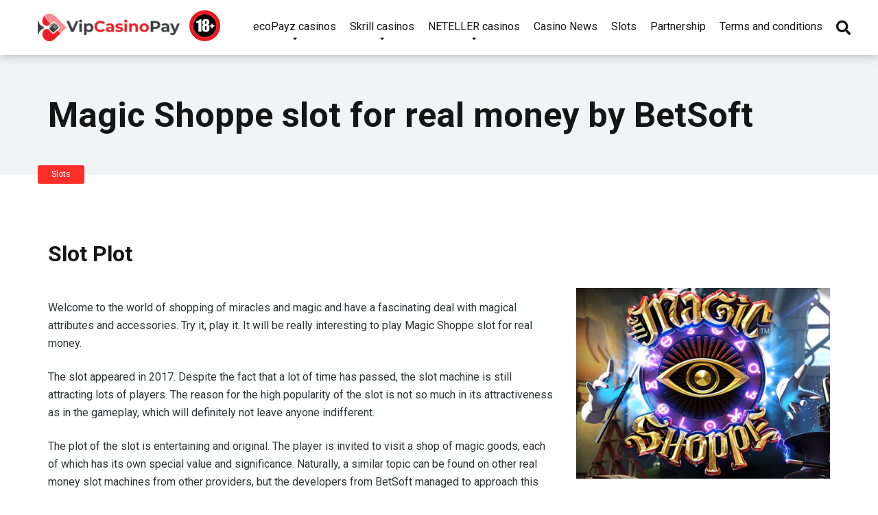

--- FILE ---
content_type: text/html; charset=UTF-8
request_url: https://vipcasinopay.com/magic-shoppe-slot/
body_size: 16841
content:
<!DOCTYPE html>
<html lang="en-US">
<head><style>img.lazy{min-height:1px}</style><link rel="preload" href="https://vipcasinopay.com/wp-content/plugins/w3-total-cache/pub/js/lazyload.min.js" as="script">
	<!-- Global site tag (gtag.js) - Google Analytics -->
<script async src="https://www.googletagmanager.com/gtag/js?id=G-NF7L9NXLXF"></script>
<script>
  window.dataLayer = window.dataLayer || [];
  function gtag(){dataLayer.push(arguments);}
  gtag('js', new Date());

  gtag('config', 'G-NF7L9NXLXF');
</script>
    <meta charset="UTF-8" />
    <meta http-equiv="X-UA-Compatible" content="IE=edge" />
    <meta name="viewport" id="viewport" content="width=device-width, initial-scale=1.0, maximum-scale=1.0, minimum-scale=1.0, user-scalable=no" />

	<title>Magic Shoppe slot for real money by BetSoft - VipCasinoPay</title>
<meta name='robots' content='max-image-preview:large' />

<!-- This site is optimized with the Yoast SEO plugin v12.5 - https://yoast.com/wordpress/plugins/seo/ -->
<meta name="description" content="Welcome to the world of shopping of miracles and magic and have a fascinating deal with magical attributes and accessories. It will be really interesting to play Magic Shoppe slot for real money."/>
<meta name="robots" content="max-snippet:-1, max-image-preview:large, max-video-preview:-1"/>
<link rel="canonical" href="https://vipcasinopay.com/magic-shoppe-slot/" />
<meta property="og:locale" content="en_US" />
<meta property="og:type" content="article" />
<meta property="og:title" content="Magic Shoppe slot for real money by BetSoft - VipCasinoPay" />
<meta property="og:description" content="Welcome to the world of shopping of miracles and magic and have a fascinating deal with magical attributes and accessories. It will be really interesting to play Magic Shoppe slot for real money." />
<meta property="og:url" content="https://vipcasinopay.com/magic-shoppe-slot/" />
<meta property="og:site_name" content="VipCasinoPay" />
<meta property="article:section" content="Slots" />
<meta property="article:published_time" content="2021-06-23T13:34:22+00:00" />
<meta property="og:image" content="https://vipcasinopay.com/wp-content/uploads/2021/06/Magic-Shoppe-slot.png" />
<meta property="og:image:secure_url" content="https://vipcasinopay.com/wp-content/uploads/2021/06/Magic-Shoppe-slot.png" />
<meta property="og:image:width" content="640" />
<meta property="og:image:height" content="480" />
<meta name="twitter:card" content="summary_large_image" />
<meta name="twitter:description" content="Welcome to the world of shopping of miracles and magic and have a fascinating deal with magical attributes and accessories. It will be really interesting to play Magic Shoppe slot for real money." />
<meta name="twitter:title" content="Magic Shoppe slot for real money by BetSoft - VipCasinoPay" />
<meta name="twitter:image" content="https://vipcasinopay.com/wp-content/uploads/2021/06/Magic-Shoppe-slot.png" />
<script type='application/ld+json' class='yoast-schema-graph yoast-schema-graph--main'>{"@context":"https://schema.org","@graph":[{"@type":"WebSite","@id":"https://vipcasinopay.com/#website","url":"https://vipcasinopay.com/","name":"VipCasinoPay","potentialAction":{"@type":"SearchAction","target":"https://vipcasinopay.com/?s={search_term_string}","query-input":"required name=search_term_string"}},{"@type":"ImageObject","@id":"https://vipcasinopay.com/magic-shoppe-slot/#primaryimage","url":"https://vipcasinopay.com/wp-content/uploads/2021/06/Magic-Shoppe-slot.png","width":640,"height":480,"caption":"Magic Shoppe slot"},{"@type":"WebPage","@id":"https://vipcasinopay.com/magic-shoppe-slot/#webpage","url":"https://vipcasinopay.com/magic-shoppe-slot/","inLanguage":"en-US","name":"Magic Shoppe slot for real money by BetSoft - VipCasinoPay","isPartOf":{"@id":"https://vipcasinopay.com/#website"},"primaryImageOfPage":{"@id":"https://vipcasinopay.com/magic-shoppe-slot/#primaryimage"},"datePublished":"2021-06-23T13:34:22+00:00","dateModified":"2021-06-23T13:34:22+00:00","author":{"@id":"https://vipcasinopay.com/#/schema/person/def4abbd4ea20543fb0a24f9908ccd30"},"description":"Welcome to the world of shopping of miracles and magic and have a fascinating deal with magical attributes and accessories. It will be really interesting to play Magic Shoppe slot for real money."},{"@type":["Person"],"@id":"https://vipcasinopay.com/#/schema/person/def4abbd4ea20543fb0a24f9908ccd30","name":"Zara","sameAs":[]}]}</script>
<!-- / Yoast SEO plugin. -->

<link rel='dns-prefetch' href='//fonts.googleapis.com' />
<link rel='dns-prefetch' href='//use.fontawesome.com' />
<link rel="alternate" type="application/rss+xml" title="VipCasinoPay &raquo; Feed" href="https://vipcasinopay.com/feed/" />
<link rel="alternate" type="application/rss+xml" title="VipCasinoPay &raquo; Comments Feed" href="https://vipcasinopay.com/comments/feed/" />
<link rel="alternate" type="application/rss+xml" title="VipCasinoPay &raquo; Magic Shoppe slot for real money by BetSoft Comments Feed" href="https://vipcasinopay.com/magic-shoppe-slot/feed/" />
<link rel="stylesheet" href="https://vipcasinopay.com/wp-content/cache/minify/69bd7.css" media="all" />




<link rel='stylesheet' id='mercury-fonts-css'  href='//fonts.googleapis.com/css?family=Roboto%3A300%2C400%2C700%2C900&#038;ver=3.5.1' type='text/css' media='all' />
<link rel='stylesheet' id='font-awesome-free-css'  href='//use.fontawesome.com/releases/v5.12.0/css/all.css?ver=5.12.0' type='text/css' media='all' />
<link rel="stylesheet" href="https://vipcasinopay.com/wp-content/cache/minify/4618b.css" media="all" />



<style id='mercury-style-inline-css' type='text/css'>


/* Main Color */

.has-mercury-main-color,
.home-page .textwidget a:hover,
.space-header-2-top-soc a:hover,
.space-header-menu ul.main-menu li a:hover,
.space-header-menu ul.main-menu li:hover a,
.space-header-2-nav ul.main-menu li a:hover,
.space-header-2-nav ul.main-menu li:hover a,
.space-page-content a:hover,
.space-pros-cons ul li a:hover,
.space-pros-cons ol li a:hover,
.space-companies-2-archive-item-desc a:hover,
.space-casinos-3-archive-item-terms-ins a:hover,
.space-casinos-7-archive-item-terms a:hover,
.space-casinos-8-archive-item-terms a:hover,
.space-comments-form-box p.comment-notes span.required,
form.comment-form p.comment-notes span.required {
	color: #ff2e29;
}

input[type="submit"],
.has-mercury-main-background-color,
.space-block-title span:after,
.space-widget-title span:after,
.space-companies-archive-item-button a,
.space-companies-sidebar-item-button a,
.space-casinos-3-archive-item-count,
.space-games-archive-item-button a,
.space-games-sidebar-item-button a,
.space-aces-single-bonus-info-button-ins a,
.space-bonuses-archive-item-button a,
.home-page .widget_mc4wp_form_widget .space-widget-title::after,
.space-content-section .widget_mc4wp_form_widget .space-widget-title::after {
	background-color: #ff2e29;
}

.space-header-menu ul.main-menu li a:hover,
.space-header-menu ul.main-menu li:hover a,
.space-header-2-nav ul.main-menu li a:hover,
.space-header-2-nav ul.main-menu li:hover a {
	border-bottom: 2px solid #ff2e29;
}
.space-header-2-top-soc a:hover {
	border: 1px solid #ff2e29;
}

/* Second Color */

.has-mercury-second-color,
.space-page-content a,
.space-pros-cons ul li a,
.space-pros-cons ol li a,
.space-page-content ul li:before,
.home-page .textwidget ul li:before,
.space-widget ul li a:hover,
.home-page .textwidget a,
#recentcomments li a:hover,
#recentcomments li span.comment-author-link a:hover,
h3.comment-reply-title small a,
.space-companies-sidebar-2-item-desc a,
.space-companies-sidebar-item-title p a,
.space-companies-archive-item-short-desc a,
.space-companies-2-archive-item-desc a,
.space-casinos-3-archive-item-terms-ins a,
.space-casinos-7-archive-item-terms a,
.space-casinos-8-archive-item-terms a,
.space-casino-content-info a,
.space-casino-style-2-calltoaction-text-ins a,
.space-casino-details-item-title span,
.space-casino-style-2-ratings-all-item-value i,
.space-casino-style-2-calltoaction-text-ins a,
.space-casino-content-short-desc a,
.space-casino-header-short-desc a,
.space-casino-content-rating-stars i,
.space-casino-content-rating-overall .star-rating .star,
.space-companies-archive-item-rating .star-rating .star,
.space-casino-content-logo-stars i,
.space-casino-content-logo-stars .star-rating .star,
.space-companies-2-archive-item-rating .star-rating .star,
.space-casinos-3-archive-item-rating-box .star-rating .star,
.space-casinos-4-archive-item-title .star-rating .star,
.space-companies-sidebar-2-item-rating .star-rating .star,
.space-comments-list-item-date a.comment-reply-link,
.space-categories-list-box ul li a,
.space-news-10-item-category a,
.small .space-news-11-item-category a,
#scrolltop,
.widget_mc4wp_form_widget .mc4wp-response a,
.space-header-height.dark .space-header-menu ul.main-menu li a:hover,
.space-header-height.dark .space-header-menu ul.main-menu li:hover a,
.space-header-2-height.dark .space-header-2-nav ul.main-menu li a:hover,
.space-header-2-height.dark .space-header-2-nav ul.main-menu li:hover a,
.space-header-2-height.dark .space-header-2-top-soc a:hover,
.space-casino-header-logo-rating i {
	color: #ff2e29;
}

.space-title-box-category a,
.has-mercury-second-background-color,
.space-casino-details-item-links a:hover,
.space-news-2-small-item-img-category a,
.space-news-2-item-big-box-category span,
.space-block-title span:before,
.space-widget-title span:before,
.space-news-4-item.small-news-block .space-news-4-item-img-category a,
.space-news-4-item.big-news-block .space-news-4-item-top-category span,
.space-news-6-item-top-category span,
.space-news-7-item-category span,
.space-news-3-item-img-category a,
.space-news-8-item-title-category span,
.space-news-9-item-info-category span,
.space-archive-loop-item-img-category a,
.space-casinos-3-archive-item:first-child .space-casinos-3-archive-item-count,
.space-single-bonus.space-dark-style .space-aces-single-bonus-info-button-ins a,
.space-bonuses-archive-item.space-dark-style .space-bonuses-archive-item-button a,
nav.pagination a,
nav.comments-pagination a,
nav.pagination-post a span.page-number,
.widget_tag_cloud a,
.space-footer-top-age span.age-limit,
.space-footer-top-soc a:hover,
.home-page .widget_mc4wp_form_widget .mc4wp-form-fields .space-subscribe-filds button,
.space-content-section .widget_mc4wp_form_widget .mc4wp-form-fields .space-subscribe-filds button {
	background-color: #ff2e29;
}

.space-footer-top-soc a:hover,
.space-header-2-height.dark .space-header-2-top-soc a:hover,
.space-categories-list-box ul li a {
	border: 1px solid #ff2e29;
}

.space-header-height.dark .space-header-menu ul.main-menu li a:hover,
.space-header-height.dark .space-header-menu ul.main-menu li:hover a,
.space-header-2-height.dark .space-header-2-nav ul.main-menu li a:hover,
.space-header-2-height.dark .space-header-2-nav ul.main-menu li:hover a {
	border-bottom: 2px solid #ff2e29;
}

/* Stars Color */

.star,
.fa-star {
	color: #ff2e29!important;
}

.space-rating-star-background {
	background-color: #ff2e29;
}

/* Custom header layout colors */

/* --- Header #1 Style --- */

.space-header-height .space-header-wrap {
	background-color: #ffffff;
}
.space-header-height .space-header-top,
.space-header-height .space-header-logo-ins:after {
	background-color: #f5f6fa;
}
.space-header-height .space-header-top-soc a,
.space-header-height .space-header-top-menu ul li a {
	color: #7f8c8d;
}
.space-header-height .space-header-top-soc a:hover ,
.space-header-height .space-header-top-menu ul li a:hover {
	color: #151515;
}
.space-header-height .space-header-logo a {
	color: #2d3436;
}
.space-header-height .space-header-logo span {
	color: #7f8c8d;
}
.space-header-height .space-header-menu ul.main-menu li,
.space-header-height .space-header-menu ul.main-menu li a,
.space-header-height .space-header-search {
	color: #151515;
}
.space-header-height .space-mobile-menu-icon div {
	background-color: #151515;
}
.space-header-height .space-header-menu ul.main-menu li a:hover,
.space-header-height .space-header-menu ul.main-menu li:hover a {
	color: #ff2e29;
	border-bottom: 2px solid #ff2e29;
}

.space-header-height .space-header-menu ul.main-menu li ul.sub-menu {
	background-color: #ffffff;
}

.space-header-height .space-header-menu ul.main-menu li ul.sub-menu li.menu-item-has-children:after,
.space-header-height .space-header-menu ul.main-menu li ul.sub-menu li a {
	color: #000000;
	border-bottom: 1px solid transparent;
}
.space-header-height .space-header-menu ul.main-menu li ul.sub-menu li a:hover {
	border-bottom: 1px solid transparent;
	color: #b2bec3;
	text-decoration: none;
}

/* --- Header #2 Style --- */

.space-header-2-height .space-header-2-wrap,
.space-header-2-height .space-header-2-wrap.fixed .space-header-2-nav {
	background-color: #ffffff;
}
.space-header-2-height .space-header-2-top-ins {
	border-bottom: 1px solid #f5f6fa;
}
.space-header-2-height .space-header-2-top-soc a,
.space-header-2-height .space-header-search {
	color: #7f8c8d;
}
.space-header-2-height .space-header-2-top-soc a {
	border: 1px solid #7f8c8d;
}
.space-header-2-height .space-mobile-menu-icon div {
	background-color: #7f8c8d;
}
.space-header-2-height .space-header-2-top-soc a:hover {
	color: #151515;
	border: 1px solid #151515;
}
.space-header-2-height .space-header-2-top-logo a {
	color: #2d3436;
}
.space-header-2-height .space-header-2-top-logo span {
	color: #7f8c8d;
}
.space-header-2-height .space-header-2-nav ul.main-menu li,
.space-header-2-height .space-header-2-nav ul.main-menu li a {
	color: #151515;
}
.space-header-2-height .space-header-2-nav ul.main-menu li a:hover,
.space-header-2-height .space-header-2-nav ul.main-menu li:hover a {
	color: #ff2e29;
	border-bottom: 2px solid #ff2e29;
}
.space-header-2-height .space-header-2-nav ul.main-menu li ul.sub-menu {
	background-color: #ffffff;
}
.space-header-2-height .space-header-2-nav ul.main-menu li ul.sub-menu li a,
.space-header-2-height .space-header-2-nav ul.main-menu li ul.sub-menu li.menu-item-has-children:after {
	color: #000000;
	border-bottom: 1px solid transparent;
}
.space-header-2-height .space-header-2-nav ul.main-menu li ul.sub-menu li a:hover {
	border-bottom: 1px solid transparent;
	color: #b2bec3;
	text-decoration: none;
}

/* --- Mobile Menu Style --- */

.space-mobile-menu .space-mobile-menu-block {
	background-color: #ffffff;
}
.space-mobile-menu .space-mobile-menu-copy {
	border-top: 1px solid #f5f6fa;
}
.space-mobile-menu .space-mobile-menu-copy {
	color: #7f8c8d;
}
.space-mobile-menu .space-mobile-menu-copy a {
	color: #7f8c8d;
}
.space-mobile-menu .space-mobile-menu-copy a:hover {
	color: #151515;
}
.space-mobile-menu .space-mobile-menu-header a {
	color: #2d3436;
}
.space-mobile-menu .space-mobile-menu-header span {
	color: #7f8c8d;
}
.space-mobile-menu .space-mobile-menu-list ul li {
	color: #151515;
}
.space-mobile-menu .space-mobile-menu-list ul li a {
	color: #151515;
}
.space-mobile-menu .space-close-icon .to-right,
.space-mobile-menu .space-close-icon .to-left {
	background-color: #151515;
}

/* --- New - Label for the main menu items --- */

ul.main-menu > li.new > a:before,
.space-mobile-menu-list > ul > li.new:before {
	content: "New";
    color: #ffffff;
    background-color: #4cd137;
}

/* --- Best - Label for the main menu items --- */

ul.main-menu > li.best > a:before,
.space-mobile-menu-list > ul > li.best:before {
	content: "Best";
    color: #151515;
    background-color: #f0ff00;
}

/* --- Top - Label for the main menu items --- */

ul.main-menu > li.top > a:before,
.space-mobile-menu-list > ul > li.top:before {
	content: "Top";
    color: #ffffff;
    background-color: #f22613;
}

/* --- Fair - Label for the main menu items --- */

ul.main-menu > li.fair > a:before,
.space-mobile-menu-list > ul > li.fair:before {
	content: "Fair";
    color: #ffffff;
    background-color: #8c14fc;
}

/* Play Now - The button color */

.space-casino-content-button a,
.space-game-content-button a,
.space-casinos-3-archive-item-button-ins a,
.space-casinos-4-archive-item-button-two-ins a,
.space-shortcode-wrap .space-casinos-3-archive-item-button-ins a,
.space-shortcode-wrap .space-casinos-4-archive-item-button-two-ins a {
    color: #ffffff !important;
    background-color: #2ecc71 !important;
}

.space-casino-content-button a:hover,
.space-game-content-button a:hover,
.space-casinos-3-archive-item-button-ins a:hover,
.space-casinos-4-archive-item-button-two-ins a:hover {
    box-shadow: 0px 0px 15px 0px rgba(46,204,113, 0.55) !important;
}

.space-casino-header-button a.space-style-2-button,
.space-casino-style-2-calltoaction-button-ins a.space-calltoaction-button,
.space-style-3-casino-header-button a.space-style-3-button,
.space-casinos-7-archive-item-button-two a,
.space-casinos-8-archive-item-button-two a {
    color: #ffffff !important;
    background-color: #2ecc71 !important;
    box-shadow: 0px 5px 15px 0px rgba(46,204,113, 0.55) !important;
}
.space-casino-header-button a.space-style-2-button:hover,
.space-casino-style-2-calltoaction-button-ins a.space-calltoaction-button:hover,
.space-style-3-casino-header-button a.space-style-3-button:hover,
.space-casinos-7-archive-item-button-two a:hover,
.space-casinos-8-archive-item-button-two a:hover {
    box-shadow: 0px 5px 15px 0px rgba(46,204,113, 0) !important;
}

.space-casinos-5-archive-item-button1 a,
.space-casinos-6-archive-item-button1 a,
.space-games-2-archive-item-button1 a,
.space-games-3-archive-item-button1 a {
    color: #ffffff !important;
    background-color: #2ecc71 !important;
    box-shadow: 0px 10px 15px 0px rgba(46,204,113, 0.5) !important;
}
.space-casinos-5-archive-item-button1 a:hover,
.space-casinos-6-archive-item-button1 a:hover,
.space-games-2-archive-item-button1 a:hover,
.space-games-3-archive-item-button1 a:hover {
    box-shadow: 0px 10px 15px 0px rgba(46,204,113, 0) !important;
}

/* Read Review - The button color */

.space-casinos-3-archive-item-button-ins a:last-child,
.space-casinos-4-archive-item-button-one-ins a,
.space-shortcode-wrap .space-casinos-4-archive-item-button-one-ins a {
    color: #ffffff !important;
    background-color: #7f8c8d !important;
}

.space-casinos-3-archive-item-button-ins a:last-child:hover,
.space-casinos-4-archive-item-button-one-ins a:hover {
    box-shadow: 0px 0px 15px 0px rgba(127,140,141, 0.55) !important;
}
</style>
<link rel="stylesheet" href="https://vipcasinopay.com/wp-content/cache/minify/d22ea.css" media="all" />

<script src="https://vipcasinopay.com/wp-content/cache/minify/818c0.js"></script>


<script type='text/javascript' id='cookie-law-info-js-extra'>
/* <![CDATA[ */
var Cli_Data = {"nn_cookie_ids":[],"cookielist":[],"ccpaEnabled":"1","ccpaRegionBased":"","ccpaBarEnabled":"1","ccpaType":"ccpa_gdpr","js_blocking":"1","custom_integration":"","triggerDomRefresh":""};
var cli_cookiebar_settings = {"animate_speed_hide":"500","animate_speed_show":"500","background":"#ffe933","border":"#b1a6a6c2","border_on":"","button_1_button_colour":"#61a229","button_1_button_hover":"#4e8221","button_1_link_colour":"#fff","button_1_as_button":"1","button_1_new_win":"","button_2_button_colour":"#333","button_2_button_hover":"#292929","button_2_link_colour":"#444","button_2_as_button":"","button_2_hidebar":"","button_3_button_colour":"#3566bb","button_3_button_hover":"#2a5296","button_3_link_colour":"#fff","button_3_as_button":"1","button_3_new_win":"","button_4_button_colour":"#000","button_4_button_hover":"#000000","button_4_link_colour":"#333333","button_4_as_button":"","font_family":"inherit","header_fix":"","notify_animate_hide":"1","notify_animate_show":"","notify_div_id":"#cookie-law-info-bar","notify_position_horizontal":"right","notify_position_vertical":"bottom","scroll_close":"","scroll_close_reload":"","accept_close_reload":"","reject_close_reload":"","showagain_tab":"","showagain_background":"#fff","showagain_border":"#000","showagain_div_id":"#cookie-law-info-again","showagain_x_position":"100px","text":"#333333","show_once_yn":"","show_once":"10000","logging_on":"","as_popup":"","popup_overlay":"1","bar_heading_text":"Attention!","cookie_bar_as":"banner","popup_showagain_position":"bottom-right","widget_position":"left"};
var log_object = {"ajax_url":"https:\/\/vipcasinopay.com\/wp-admin\/admin-ajax.php"};
/* ]]> */
</script>
<script src="https://vipcasinopay.com/wp-content/cache/minify/a6c57.js"></script>

<script type='text/javascript' id='cookie-law-info-ccpa-js-extra'>
/* <![CDATA[ */
var ccpa_data = {"opt_out_prompt":"Do you really wish to opt out?","opt_out_confirm":"Confirm","opt_out_cancel":"Cancel"};
/* ]]> */
</script>
<script src="https://vipcasinopay.com/wp-content/cache/minify/300d6.js"></script>

<link rel="https://api.w.org/" href="https://vipcasinopay.com/wp-json/" /><link rel="alternate" type="application/json" href="https://vipcasinopay.com/wp-json/wp/v2/posts/7610" /><link rel="EditURI" type="application/rsd+xml" title="RSD" href="https://vipcasinopay.com/xmlrpc.php?rsd" />
<link rel="wlwmanifest" type="application/wlwmanifest+xml" href="https://vipcasinopay.com/wp-includes/wlwmanifest.xml" /> 
<meta name="generator" content="WordPress 5.8.12" />
<link rel='shortlink' href='https://vipcasinopay.com/?p=7610' />
<link rel="alternate" type="application/json+oembed" href="https://vipcasinopay.com/wp-json/oembed/1.0/embed?url=https%3A%2F%2Fvipcasinopay.com%2Fmagic-shoppe-slot%2F" />
<link rel="alternate" type="text/xml+oembed" href="https://vipcasinopay.com/wp-json/oembed/1.0/embed?url=https%3A%2F%2Fvipcasinopay.com%2Fmagic-shoppe-slot%2F&#038;format=xml" />
<link rel="pingback" href="https://vipcasinopay.com/xmlrpc.php">
<meta name="theme-color" content="#f5f6fa" />
<meta name="msapplication-navbutton-color" content="#f5f6fa" /> 
<meta name="apple-mobile-web-app-status-bar-style" content="#f5f6fa" />
			<script type="text/javascript">
				var cli_flush_cache = true;
			</script>
<link rel="icon" href="https://vipcasinopay.com/wp-content/uploads/2021/01/cropped-Layer-1-2-32x32.png" sizes="32x32" />
<link rel="icon" href="https://vipcasinopay.com/wp-content/uploads/2021/01/cropped-Layer-1-2-192x192.png" sizes="192x192" />
<link rel="apple-touch-icon" href="https://vipcasinopay.com/wp-content/uploads/2021/01/cropped-Layer-1-2-180x180.png" />
<meta name="msapplication-TileImage" content="https://vipcasinopay.com/wp-content/uploads/2021/01/cropped-Layer-1-2-270x270.png" />
<link rel="alternate" type="application/rss+xml" title="RSS" href="https://vipcasinopay.com/rsslatest.xml" />
	<meta name="yandex-verification" content="f84021d115277f5d" />
	<meta name="yandex-verification" content="d11baa2f80f7a97b" />
	

	<!-- Google Tag Manager -->
	<script>(function(w,d,s,l,i){w[l]=w[l]||[];w[l].push({'gtm.start':
	new Date().getTime(),event:'gtm.js'});var f=d.getElementsByTagName(s)[0],
	j=d.createElement(s),dl=l!='dataLayer'?'&l='+l:'';j.async=true;j.src=
	'https://www.googletagmanager.com/gtm.js?id='+i+dl;f.parentNode.insertBefore(j,f);
	})(window,document,'script','dataLayer','GTM-TD9VJNJ');</script>
	<!-- End Google Tag Manager -->
	<!-- Yandex.Metrika counter -->
<script type="text/javascript" >
   (function(m,e,t,r,i,k,a){m[i]=m[i]||function(){(m[i].a=m[i].a||[]).push(arguments)};
   m[i].l=1*new Date();k=e.createElement(t),a=e.getElementsByTagName(t)[0],k.async=1,k.src=r,a.parentNode.insertBefore(k,a)})
   (window, document, "script", "https://mc.yandex.ru/metrika/tag.js", "ym");

   ym(76960129, "init", {
        clickmap:true,
        trackLinks:true,
        accurateTrackBounce:true
   });
</script>
<noscript><div><img class="lazy" src="data:image/svg+xml,%3Csvg%20xmlns='http://www.w3.org/2000/svg'%20viewBox='0%200%201%201'%3E%3C/svg%3E" data-src="https://mc.yandex.ru/watch/76960129" style="position:absolute; left:-9999px;" alt="" /></div></noscript>
<!-- /Yandex.Metrika counter -->

</head>
<body ontouchstart class="post-template-default single single-post postid-7610 single-format-standard wp-custom-logo">

	<!-- Google Tag Manager (noscript) -->
	<noscript><iframe src="https://www.googletagmanager.com/ns.html?id=GTM-TD9VJNJ"
	height="0" width="0" style="display:none;visibility:hidden"></iframe></noscript>
	<!-- End Google Tag Manager (noscript) -->
	<div class="space-box relative">

	<!-- Header Start -->

	<div class="space-header-height relative ">
	<div class="space-header-wrap space-header-float relative">
				<div class="space-header relative">
			<div class="space-header-ins space-wrapper relative">
				<div class="space-header-logo box-25 left relative">
					<div class="space-header-logo-ins relative">
						<a href="https://vipcasinopay.com/" title="VipCasinoPay"><img class="lazy" src="data:image/svg+xml,%3Csvg%20xmlns='http://www.w3.org/2000/svg'%20viewBox='0%200%20207%2040'%3E%3C/svg%3E" data-src="https://vipcasinopay.com/wp-content/uploads/2021/01/cropped-Layer-1-copy1-207x40.png" alt="VipCasinoPay"></a>						<img class="lazy" src="data:image/svg+xml,%3Csvg%20xmlns='http://www.w3.org/2000/svg'%20viewBox='0%200%201%201'%3E%3C/svg%3E" data-src="/wp-content/uploads/2020/11/symb18.png" alt="">
					</div>
				</div>
				<div class="space-header-menu box-75 left relative">
					<ul id="menu-main_en" class="main-menu"><li id="menu-item-4472" class="menu-item menu-item-type-post_type menu-item-object-page menu-item-home menu-item-has-children menu-item-4472"><a href="https://vipcasinopay.com/">ecoPayz casinos</a>
<ul class="sub-menu">
	<li id="menu-item-4473" class="menu-item menu-item-type-post_type menu-item-object-page menu-item-home menu-item-4473"><a href="https://vipcasinopay.com/">ecoPayz online casinos</a></li>
	<li id="menu-item-2849" class="menu-item menu-item-type-post_type menu-item-object-page menu-item-2849"><a href="https://vipcasinopay.com/ecopayz-benefits/">ecoPayz benefits</a></li>
	<li id="menu-item-2916" class="menu-item menu-item-type-post_type menu-item-object-page menu-item-2916"><a href="https://vipcasinopay.com/vipcasinopay-ecopayz-registration/">ecoPayz sign up</a></li>
	<li id="menu-item-3068" class="menu-item menu-item-type-post_type menu-item-object-page menu-item-3068"><a href="https://vipcasinopay.com/vipcasinopay-verification-ecopayz/">ecoPayz verification</a></li>
	<li id="menu-item-3436" class="menu-item menu-item-type-post_type menu-item-object-page menu-item-3436"><a href="https://vipcasinopay.com/ecopayz-fees/">Fees &#038; limits</a></li>
</ul>
</li>
<li id="menu-item-4521" class="menu-item menu-item-type-post_type menu-item-object-page menu-item-has-children menu-item-4521"><a href="https://vipcasinopay.com/skrill-casino/">Skrill casinos</a>
<ul class="sub-menu">
	<li id="menu-item-4522" class="menu-item menu-item-type-post_type menu-item-object-page menu-item-4522"><a href="https://vipcasinopay.com/skrill-casino/">Skrill online casinos</a></li>
	<li id="menu-item-3771" class="menu-item menu-item-type-post_type menu-item-object-page menu-item-3771"><a href="https://vipcasinopay.com/skrill-benefits/">Skrill benefits</a></li>
	<li id="menu-item-3072" class="menu-item menu-item-type-post_type menu-item-object-page menu-item-3072"><a href="https://vipcasinopay.com/skrill-registration/">Skrill sign up</a></li>
	<li id="menu-item-3434" class="menu-item menu-item-type-post_type menu-item-object-page menu-item-3434"><a href="https://vipcasinopay.com/skrill-account-verification/">Skrill verification</a></li>
	<li id="menu-item-3773" class="menu-item menu-item-type-post_type menu-item-object-page menu-item-3773"><a href="https://vipcasinopay.com/skrill-fees/">Fees &#038; limits</a></li>
</ul>
</li>
<li id="menu-item-5079" class="menu-item menu-item-type-post_type menu-item-object-page menu-item-has-children menu-item-5079"><a href="https://vipcasinopay.com/neteller-casino/">NETELLER casinos</a>
<ul class="sub-menu">
	<li id="menu-item-5236" class="menu-item menu-item-type-post_type menu-item-object-page menu-item-5236"><a href="https://vipcasinopay.com/neteller-casino/">NETELLER online casinos</a></li>
	<li id="menu-item-3543" class="menu-item menu-item-type-post_type menu-item-object-page menu-item-3543"><a href="https://vipcasinopay.com/neteller-vipcasinopay/">NETELLER benefits</a></li>
	<li id="menu-item-3430" class="menu-item menu-item-type-post_type menu-item-object-page menu-item-3430"><a href="https://vipcasinopay.com/neteller-registration/">NETELLER sign up</a></li>
	<li id="menu-item-3432" class="menu-item menu-item-type-post_type menu-item-object-page menu-item-3432"><a href="https://vipcasinopay.com/neteller-verification/">NETELLER verification</a></li>
	<li id="menu-item-3769" class="menu-item menu-item-type-post_type menu-item-object-page menu-item-3769"><a href="https://vipcasinopay.com/neteller-fees/">Fees &#038; limits</a></li>
</ul>
</li>
<li id="menu-item-5520" class="menu-item menu-item-type-taxonomy menu-item-object-category menu-item-5520"><a href="https://vipcasinopay.com/category/casino-news/">Casino News</a></li>
<li id="menu-item-5680" class="menu-item menu-item-type-taxonomy menu-item-object-category current-post-ancestor current-menu-parent current-post-parent menu-item-5680"><a href="https://vipcasinopay.com/category/slots/">Slots</a></li>
<li id="menu-item-3775" class="menu-item menu-item-type-post_type menu-item-object-page menu-item-3775"><a href="https://vipcasinopay.com/partnership/">Partnership</a></li>
<li id="menu-item-4703" class="menu-item menu-item-type-post_type menu-item-object-page menu-item-4703"><a href="https://vipcasinopay.com/terms-and-conditions/">Terms and conditions</a></li>
</ul>					<div class="space-header-search">
						<i class="fas fa-search desktop-search-button"></i>
					</div>
					<div class="space-mobile-menu-icon absolute">
						<div></div>
						<div></div>
						<div></div>
					</div>
				</div>
			</div>
		</div>
	</div>
</div>
	<div class="space-header-search-block fixed">
		<div class="space-header-search-block-ins absolute">
					<form role="search" method="get" class="space-default-search-form" action="https://vipcasinopay.com/">
			<input type="search" value="" name="s" placeholder="Enter keyword...">
		</form>		</div>
		<div class="space-close-icon desktop-search-close-button absolute">
			<div class="to-right absolute"></div>
			<div class="to-left absolute"></div>
		</div>
	</div>

	<!-- Header End -->
<div id="post-7610" class="post-7610 post type-post status-publish format-standard has-post-thumbnail hentry category-slots">

	<!-- Title Box Start -->

<div class="space-title-box box-100 relative">
	<div class="space-title-box-ins space-page-wrapper relative">
		<div class="space-title-box-h1 relative style-1">
			<h1>Magic Shoppe slot for real money by BetSoft</h1>
			<!-- 
							<div class="space-page-content-excerpt box-100 relative">
					<p>Welcome to the world of shopping of miracles and magic and have a fascinating deal with magical attributes and accessories. It will be really interesting to play Magic Shoppe slot for real money.</p>
				</div>
			 
			-->

			<!-- Breadcrumbs Start -->

				<div class="space-single-aces-breadcrumbs relative">
			</div>

			<!-- Breadcrumbs End -->
		
		</div>
	</div>
</div>
<div class="space-title-box-category-wrap relative">
	<div class="space-title-box-category relative">
		<a href="https://vipcasinopay.com/category/slots/" rel="category tag">Slots</a>	</div>
</div>

<!-- Title Box End -->

<!-- Page Section Start -->

<div class="space-page-section box-100 relative">
	<div class="space-page-section-ins space-page-wrapper relative">
		<div class="space-content-section box-75 left relative">
			<div class="space-page-content-wrap relative">

								
				
				<div class="space-page-content-featured-img box-100 relative">
					<img src="data:image/svg+xml,%3Csvg%20xmlns='http://www.w3.org/2000/svg'%20viewBox='0%200%20640%20480'%3E%3C/svg%3E" data-src="https://vipcasinopay.com/wp-content/uploads/2021/06/Magic-Shoppe-slot.png" alt="Magic Shoppe slot for real money by BetSoft" class="space-desktop-view lazy">
					<img src="data:image/svg+xml,%3Csvg%20xmlns='http://www.w3.org/2000/svg'%20viewBox='0%200%20450%20254'%3E%3C/svg%3E" data-src="https://vipcasinopay.com/wp-content/uploads/2021/06/Magic-Shoppe-slot-450x254.png" alt="Magic Shoppe slot for real money by BetSoft" class="space-mobile-view lazy">
									</div>

				
				<div class="space-page-content-box-wrap relative">
					<div class="space-page-content box-100 relative a21">
						<h2>Slot Plot</h2>
<p><img loading="lazy" class="alignright wp-image-7611 lazy" src="data:image/svg+xml,%3Csvg%20xmlns='http://www.w3.org/2000/svg'%20viewBox='0%200%20400%20300'%3E%3C/svg%3E" data-src="https://vipcasinopay.com/wp-content/uploads/2021/06/Magic-Shoppe-slot-300x225.png" alt="Magic Shoppe slot" width="400" height="300" data-srcset="https://vipcasinopay.com/wp-content/uploads/2021/06/Magic-Shoppe-slot-300x225.png 300w, https://vipcasinopay.com/wp-content/uploads/2021/06/Magic-Shoppe-slot-53x40.png 53w, https://vipcasinopay.com/wp-content/uploads/2021/06/Magic-Shoppe-slot-450x338.png 450w, https://vipcasinopay.com/wp-content/uploads/2021/06/Magic-Shoppe-slot-43x32.png 43w, https://vipcasinopay.com/wp-content/uploads/2021/06/Magic-Shoppe-slot-107x80.png 107w, https://vipcasinopay.com/wp-content/uploads/2021/06/Magic-Shoppe-slot-180x135.png 180w, https://vipcasinopay.com/wp-content/uploads/2021/06/Magic-Shoppe-slot.png 640w" data-sizes="(max-width: 400px) 100vw, 400px" /></p>
<p>Welcome to the world of shopping of miracles and magic and have a fascinating deal with magical attributes and accessories. Try it, play it. It will be really interesting to play Magic Shoppe slot for real money.</p>
<p>The slot appeared in 2017. Despite the fact that a lot of time has passed, the slot machine is still attracting lots of players. The reason for the high popularity of the slot is not so much in its attractiveness as in the gameplay, which will definitely not leave anyone indifferent.</p>
<p>The plot of the slot is entertaining and original. The player is invited to visit a shop of magic goods, each of which has its own special value and significance. Naturally, a similar topic can be found on other real money slot machines from other providers, but the developers from BetSoft managed to approach this issue outside the box.</p>
<p>The slot is distinguished by excellent performance. To add more, the gameplay is captivating and mesmerizing with detail, from vivid special effects to sound design. The background and symbols are clearly traced, the combinations are easy to read, the control panel is simple, understandable, and accessible even to beginners. The game parameters of this slot machine are interesting. While most of the real slots for real money are designed mainly for the game itself, this slot has an algorithm charged with winning. This is probably the reason why the slot continues to be one of the most popular slot machines in recent times.</p>
<p><img loading="lazy" class="aligncenter wp-image-7614 size-full lazy" src="data:image/svg+xml,%3Csvg%20xmlns='http://www.w3.org/2000/svg'%20viewBox='0%200%20750%20469'%3E%3C/svg%3E" data-src="https://vipcasinopay.com/wp-content/uploads/2021/06/Magic-Shoppe-slot-for-real-money-by-BetSoft.jpg" alt="Magic Shoppe slot for real money by BetSoft" width="750" height="469" data-srcset="https://vipcasinopay.com/wp-content/uploads/2021/06/Magic-Shoppe-slot-for-real-money-by-BetSoft.jpg 750w, https://vipcasinopay.com/wp-content/uploads/2021/06/Magic-Shoppe-slot-for-real-money-by-BetSoft-300x188.jpg 300w, https://vipcasinopay.com/wp-content/uploads/2021/06/Magic-Shoppe-slot-for-real-money-by-BetSoft-64x40.jpg 64w, https://vipcasinopay.com/wp-content/uploads/2021/06/Magic-Shoppe-slot-for-real-money-by-BetSoft-51x32.jpg 51w, https://vipcasinopay.com/wp-content/uploads/2021/06/Magic-Shoppe-slot-for-real-money-by-BetSoft-128x80.jpg 128w, https://vipcasinopay.com/wp-content/uploads/2021/06/Magic-Shoppe-slot-for-real-money-by-BetSoft-216x135.jpg 216w" data-sizes="(max-width: 750px) 100vw, 750px" /></p>
<h2>Main features of the Magic Shoppe slot</h2>
<p>The main feature of the Magic Shoppe slot machine is that its functionality and algorithm were created with an emphasis on frequent payments to players. This feature distinguishes the slot from other real money slot machines. Apart from this, other features are the following:</p>
<ul>
<li style="font-weight: 400;" aria-level="1"><span style="font-weight: 400;">5 reels;</span></li>
<li style="font-weight: 400;" aria-level="1"><span style="font-weight: 400;">3 rows;</span></li>
<li style="font-weight: 400;" aria-level="1"><span style="font-weight: 400;">25 lines, of which 10 are active at once;</span></li>
<li style="font-weight: 400;" aria-level="1"><span style="font-weight: 400;">the probability of a random win &#8211; 39%;</span></li>
<li style="font-weight: 400;" aria-level="1"><span style="font-weight: 400;">the minimum bet &#8211; 25 coins;</span></li>
<li style="font-weight: 400;" aria-level="1"><span style="font-weight: 400;">the maximum bet &#8211; 125 coins;</span></li>
<li style="font-weight: 400;" aria-level="1"><span style="font-weight: 400;">RTP &#8211; 94.58%;</span></li>
<li style="font-weight: 400;" aria-level="1"><span style="font-weight: 400;">average volatility (variance), 9.96 out of 20;</span></li>
<li style="font-weight: 400;" aria-level="1"><span style="font-weight: 400;">average game cycle;</span></li>
<li style="font-weight: 400;" aria-level="1"><span style="font-weight: 400;">no jackpot;</span></li>
<li style="font-weight: 400;" aria-level="1"><span style="font-weight: 400;">user rating 5/5.</span></li>
</ul>
<p>In order to make the game more convenient, the developers have provided this slot with a mobile version. Despite the fact that the Magic Shoppe slot machine was released more than three years ago, it is in no way inferior to other real slots for real money. The software was created based on FLASH, JS, and HTML5 technologies and updated in 2019.</p>
<h2>Main winning combinations of the slot</h2>
<p>It is interesting to get to know about the set of symbols that players will have to deal with if they play real slots for real money. All sorts of attributes and accessories related to magic, witchcraft, and sorcery appear on the drums. The exception is symbols with playing cards. Traditionally, the game involves 10, jack, queen, king, and ace. Next comes a whole set: a magic top hat, handcuffs, spears, coins, and of course, a skull. The table shows the size of payments for each symbol:</p>
<div class="table-responsive"><table class="head-red" style="width: 100.727%; height: 209px;">
<tbody>
<tr style="height: 24px;">
<td style="width: 30.3731%; height: 24px;">Symbols</td>
<td style="width: 8.8448%; text-align: center; height: 24px;">3</td>
<td style="width: 8.77623%; text-align: center; height: 24px;">4</td>
<td style="width: 9.9326%; text-align: center; height: 24px;">5</td>
</tr>
<tr style="height: 24px;">
<td style="width: 30.3731%; height: 24px;">10</td>
<td style="width: 8.8448%; text-align: center; height: 24px;">25</td>
<td style="width: 8.77623%; text-align: center; height: 24px;">125</td>
<td style="width: 9.9326%; text-align: center; height: 24px;">250</td>
</tr>
<tr style="height: 24px;">
<td style="width: 30.3731%; height: 24px;">J</td>
<td style="width: 8.8448%; text-align: center; height: 24px;">50</td>
<td style="width: 8.77623%; text-align: center; height: 24px;">125</td>
<td style="width: 9.9326%; text-align: center; height: 24px;">375</td>
</tr>
<tr style="height: 24px;">
<td style="width: 30.3731%; height: 24px;">Q</td>
<td style="width: 8.8448%; text-align: center; height: 24px;">100</td>
<td style="width: 8.77623%; text-align: center; height: 24px;">250</td>
<td style="width: 9.9326%; text-align: center; height: 24px;">400</td>
</tr>
<tr style="height: 24px;">
<td style="width: 30.3731%; height: 24px;">K</td>
<td style="width: 8.8448%; text-align: center; height: 24px;">125</td>
<td style="width: 8.77623%; text-align: center; height: 24px;">300</td>
<td style="width: 9.9326%; text-align: center; height: 24px;">500</td>
</tr>
<tr style="height: 24px;">
<td style="width: 30.3731%; height: 24px;">A</td>
<td style="width: 8.8448%; text-align: center; height: 24px;">200</td>
<td style="width: 8.77623%; text-align: center; height: 24px;">375</td>
<td style="width: 9.9326%; text-align: center; height: 24px;">750</td>
</tr>
<tr style="height: 24px;">
<td style="width: 30.3731%; height: 24px;">Hat</td>
<td style="width: 8.8448%; text-align: center; height: 24px;">250</td>
<td style="width: 8.77623%; text-align: center; height: 24px;">500</td>
<td style="width: 9.9326%; text-align: center; height: 24px;">1 000</td>
</tr>
<tr style="height: 24px;">
<td style="width: 30.3731%; height: 24px;">Coin</td>
<td style="width: 8.8448%; text-align: center; height: 24px;">50</td>
<td style="width: 8.77623%; text-align: center; height: 24px;">1 000</td>
<td style="width: 9.9326%; text-align: center; height: 24px;">2 000</td>
</tr>
<tr style="height: 24px;">
<td style="width: 30.3731%; height: 24px;">Spears</td>
<td style="width: 8.8448%; text-align: center; height: 24px;">625</td>
<td style="width: 8.77623%; text-align: center; height: 24px;">1 250</td>
<td style="width: 9.9326%; text-align: center; height: 24px;">2 500</td>
</tr>
<tr style="height: 24px;">
<td style="width: 30.3731%; height: 24px;">Handcuffs</td>
<td style="width: 8.8448%; text-align: center; height: 24px;">1 000</td>
<td style="width: 8.77623%; text-align: center; height: 24px;">2 000</td>
<td style="width: 9.9326%; text-align: center; height: 24px;">4 000</td>
</tr>
<tr style="height: 24px;">
<td style="width: 30.3731%; height: 24px;">Skull</td>
<td style="width: 8.8448%; text-align: center; height: 24px;">1 500</td>
<td style="width: 8.77623%; text-align: center; height: 24px;">2 500</td>
<td style="width: 9.9326%; text-align: center; height: 24px;">5 000</td>
</tr>
<tr style="height: 24px;">
<td style="width: 30.3731%; height: 24px;">Wild</td>
<td style="width: 8.8448%; text-align: center; height: 24px;">4 000</td>
<td style="width: 8.77623%; text-align: center; height: 24px;">6 000</td>
<td style="width: 9.9326%; text-align: center; height: 24px;">12 000</td>
</tr>
</tbody>
</table></div>
<p>Judging by how many symbols are involved in the gameplay, this slot can give odds to many other real money slot machines in terms of the number of winning combinations. The inscription Wild plays the role of the Wild symbol. Three, four and five wild symbols will bring certain payouts. The magic wand is a scatter symbol that triggers a special feature and bonus spins.</p>
<p>In order to get real pleasure from dealing with the slot machine, here, unlike other real slots for real money, you can receive winnings regularly. Thanks to the additional special features, there is a chance to get more than half a million coins in one spin.</p>
<h3>Conclusion about the Magic Shoppe slot</h3>
<p>If you are serious about making money, then play Magic Shoppe slot for real money. It is unlikely that you can grab a quick win, but if you manage the bank correctly, you can get to the bonus round. Then the chances of hitting a big jackpot increase significantly. Good luck!</p>
					</div>
				</div>

								
				
			</div>

			
			
		</div>
		<div class="space-sidebar-section box-25 right relative">

				<div id="search-1" class="space-widget space-default-widget relative widget_search"><div class="space-widget-title relative"><span>Search</span></div>		<form role="search" method="get" class="space-default-search-form" action="https://vipcasinopay.com/">
			<input type="search" value="" name="s" placeholder="Enter keyword...">
		</form></div><div id="calendar-1" class="space-widget space-default-widget relative widget_calendar"><div class="space-widget-title relative"><span>CALENDAR</span></div><div id="calendar_wrap" class="calendar_wrap"><table id="wp-calendar" class="wp-calendar-table">
	<caption>December 2025</caption>
	<thead>
	<tr>
		<th scope="col" title="Monday">M</th>
		<th scope="col" title="Tuesday">T</th>
		<th scope="col" title="Wednesday">W</th>
		<th scope="col" title="Thursday">T</th>
		<th scope="col" title="Friday">F</th>
		<th scope="col" title="Saturday">S</th>
		<th scope="col" title="Sunday">S</th>
	</tr>
	</thead>
	<tbody>
	<tr><td>1</td><td>2</td><td>3</td><td>4</td><td><a href="https://vipcasinopay.com/2025/12/05/" aria-label="Posts published on December 5, 2025">5</a></td><td>6</td><td>7</td>
	</tr>
	<tr>
		<td>8</td><td>9</td><td>10</td><td>11</td><td><a href="https://vipcasinopay.com/2025/12/12/" aria-label="Posts published on December 12, 2025">12</a></td><td><a href="https://vipcasinopay.com/2025/12/13/" aria-label="Posts published on December 13, 2025">13</a></td><td>14</td>
	</tr>
	<tr>
		<td><a href="https://vipcasinopay.com/2025/12/15/" aria-label="Posts published on December 15, 2025">15</a></td><td>16</td><td>17</td><td>18</td><td><a href="https://vipcasinopay.com/2025/12/19/" aria-label="Posts published on December 19, 2025">19</a></td><td>20</td><td>21</td>
	</tr>
	<tr>
		<td>22</td><td>23</td><td>24</td><td>25</td><td><a href="https://vipcasinopay.com/2025/12/26/" aria-label="Posts published on December 26, 2025">26</a></td><td>27</td><td>28</td>
	</tr>
	<tr>
		<td>29</td><td id="today">30</td><td>31</td>
		<td class="pad" colspan="4">&nbsp;</td>
	</tr>
	</tbody>
	</table><nav aria-label="Previous and next months" class="wp-calendar-nav">
		<span class="wp-calendar-nav-prev"><a href="https://vipcasinopay.com/2025/11/">&laquo; Nov</a></span>
		<span class="pad">&nbsp;</span>
		<span class="wp-calendar-nav-next">&nbsp;</span>
	</nav></div></div><div id="tag_cloud-1" class="space-widget space-default-widget relative widget_tag_cloud"><div class="space-widget-title relative"><span>Tags</span></div><div class="tagcloud"><a href="https://vipcasinopay.com/tag/7starspartners-casino/" class="tag-cloud-link tag-link-26 tag-link-position-1" style="font-size: 8pt;" aria-label="7StarsPartners casino (3 items)">7StarsPartners casino</a>
<a href="https://vipcasinopay.com/tag/online-casino-ecopayz-minimum-deposit/" class="tag-cloud-link tag-link-29 tag-link-position-2" style="font-size: 22pt;" aria-label="online casino ecopayz minimum deposit (6 items)">online casino ecopayz minimum deposit</a>
<a href="https://vipcasinopay.com/tag/play-attack/" class="tag-cloud-link tag-link-24 tag-link-position-3" style="font-size: 22pt;" aria-label="Play Attack casino (6 items)">Play Attack casino</a></div>
</div><div id="archives-1" class="space-widget space-default-widget relative widget_archive"><div class="space-widget-title relative"><span>Archive</span></div>		<label class="screen-reader-text" for="archives-dropdown-1">Archive</label>
		<select id="archives-dropdown-1" name="archive-dropdown">
			
			<option value="">Select Month</option>
				<option value='https://vipcasinopay.com/2025/12/'> December 2025 </option>
	<option value='https://vipcasinopay.com/2025/11/'> November 2025 </option>
	<option value='https://vipcasinopay.com/2025/10/'> October 2025 </option>
	<option value='https://vipcasinopay.com/2025/09/'> September 2025 </option>
	<option value='https://vipcasinopay.com/2025/08/'> August 2025 </option>
	<option value='https://vipcasinopay.com/2025/07/'> July 2025 </option>
	<option value='https://vipcasinopay.com/2025/06/'> June 2025 </option>
	<option value='https://vipcasinopay.com/2025/05/'> May 2025 </option>
	<option value='https://vipcasinopay.com/2025/04/'> April 2025 </option>
	<option value='https://vipcasinopay.com/2025/03/'> March 2025 </option>
	<option value='https://vipcasinopay.com/2025/02/'> February 2025 </option>
	<option value='https://vipcasinopay.com/2025/01/'> January 2025 </option>
	<option value='https://vipcasinopay.com/2024/12/'> December 2024 </option>
	<option value='https://vipcasinopay.com/2024/11/'> November 2024 </option>
	<option value='https://vipcasinopay.com/2024/10/'> October 2024 </option>
	<option value='https://vipcasinopay.com/2024/09/'> September 2024 </option>
	<option value='https://vipcasinopay.com/2024/08/'> August 2024 </option>
	<option value='https://vipcasinopay.com/2024/07/'> July 2024 </option>
	<option value='https://vipcasinopay.com/2024/06/'> June 2024 </option>
	<option value='https://vipcasinopay.com/2024/05/'> May 2024 </option>
	<option value='https://vipcasinopay.com/2024/04/'> April 2024 </option>
	<option value='https://vipcasinopay.com/2024/03/'> March 2024 </option>
	<option value='https://vipcasinopay.com/2024/02/'> February 2024 </option>
	<option value='https://vipcasinopay.com/2024/01/'> January 2024 </option>
	<option value='https://vipcasinopay.com/2023/12/'> December 2023 </option>
	<option value='https://vipcasinopay.com/2023/11/'> November 2023 </option>
	<option value='https://vipcasinopay.com/2023/10/'> October 2023 </option>
	<option value='https://vipcasinopay.com/2023/09/'> September 2023 </option>
	<option value='https://vipcasinopay.com/2023/08/'> August 2023 </option>
	<option value='https://vipcasinopay.com/2023/07/'> July 2023 </option>
	<option value='https://vipcasinopay.com/2023/06/'> June 2023 </option>
	<option value='https://vipcasinopay.com/2023/05/'> May 2023 </option>
	<option value='https://vipcasinopay.com/2023/04/'> April 2023 </option>
	<option value='https://vipcasinopay.com/2023/03/'> March 2023 </option>
	<option value='https://vipcasinopay.com/2023/02/'> February 2023 </option>
	<option value='https://vipcasinopay.com/2023/01/'> January 2023 </option>
	<option value='https://vipcasinopay.com/2022/12/'> December 2022 </option>
	<option value='https://vipcasinopay.com/2022/11/'> November 2022 </option>
	<option value='https://vipcasinopay.com/2022/10/'> October 2022 </option>
	<option value='https://vipcasinopay.com/2022/09/'> September 2022 </option>
	<option value='https://vipcasinopay.com/2022/08/'> August 2022 </option>
	<option value='https://vipcasinopay.com/2022/07/'> July 2022 </option>
	<option value='https://vipcasinopay.com/2022/06/'> June 2022 </option>
	<option value='https://vipcasinopay.com/2022/05/'> May 2022 </option>
	<option value='https://vipcasinopay.com/2022/04/'> April 2022 </option>
	<option value='https://vipcasinopay.com/2022/03/'> March 2022 </option>
	<option value='https://vipcasinopay.com/2022/02/'> February 2022 </option>
	<option value='https://vipcasinopay.com/2022/01/'> January 2022 </option>
	<option value='https://vipcasinopay.com/2021/12/'> December 2021 </option>
	<option value='https://vipcasinopay.com/2021/11/'> November 2021 </option>
	<option value='https://vipcasinopay.com/2021/10/'> October 2021 </option>
	<option value='https://vipcasinopay.com/2021/09/'> September 2021 </option>
	<option value='https://vipcasinopay.com/2021/08/'> August 2021 </option>
	<option value='https://vipcasinopay.com/2021/07/'> July 2021 </option>
	<option value='https://vipcasinopay.com/2021/06/'> June 2021 </option>
	<option value='https://vipcasinopay.com/2021/05/'> May 2021 </option>
	<option value='https://vipcasinopay.com/2021/04/'> April 2021 </option>
	<option value='https://vipcasinopay.com/2021/03/'> March 2021 </option>
	<option value='https://vipcasinopay.com/2021/02/'> February 2021 </option>
	<option value='https://vipcasinopay.com/2021/01/'> January 2021 </option>
	<option value='https://vipcasinopay.com/2020/12/'> December 2020 </option>

		</select>

<script type="text/javascript">
/* <![CDATA[ */
(function() {
	var dropdown = document.getElementById( "archives-dropdown-1" );
	function onSelectChange() {
		if ( dropdown.options[ dropdown.selectedIndex ].value !== '' ) {
			document.location.href = this.options[ this.selectedIndex ].value;
		}
	}
	dropdown.onchange = onSelectChange;
})();
/* ]]> */
</script>
			</div>
		</div>
	</div>
</div>

<!-- Page Section End -->
</div>

<!-- Footer Start -->

<div class="space-footer box-100 relative">
	<div class="space-footer-top box-100 relative">
		<div class="space-footer-ins relative">
			<div class="space-footer-top-desc box-25 relative">
				<h2><span>The best ecoPayz, Skrill, NETELLER casinos and slots</span></h2>
			</div>
			<div class="space-footer-top-age box-50 text-center relative">
							</div>
			<div class="space-footer-top-soc box-25 text-right relative">
				





			</div>
		</div>
	</div>
	<div class="space-footer-copy box-100 relative">
		<div class="space-footer-ins relative space-footer-images">
			<a href="https://www.gamstop.co.uk/" target="_blank"><img class="lazy" src="data:image/svg+xml,%3Csvg%20xmlns='http://www.w3.org/2000/svg'%20viewBox='0%200%201%201'%3E%3C/svg%3E" data-src="/wp-content/themes/mercury/images/1%D0%BB%D0%BE%D0%B3%D0%BE.png" alt=""></a>
			<a href="https://www.gamcare.org.uk/" target="_blank"><img class="lazy" src="data:image/svg+xml,%3Csvg%20xmlns='http://www.w3.org/2000/svg'%20viewBox='0%200%201%201'%3E%3C/svg%3E" data-src="/wp-content/themes/mercury/images/2%D0%BB%D0%BE%D0%B3%D0%BE.png" alt=""></a>
			<a href="https://www.begambleaware.org/" target="_blank"><img class="lazy" src="data:image/svg+xml,%3Csvg%20xmlns='http://www.w3.org/2000/svg'%20viewBox='0%200%201%201'%3E%3C/svg%3E" data-src="/wp-content/themes/mercury/images/3%D0%BB%D0%BE%D0%B3%D0%BE.png" alt=""></a>

			<div class="footer-socials">
				<a taget="_blank" href="https://www.facebook.com/vipcasinopay/" class="footer-social-button fb">
					<svg width="36" version="1.1" id="Capa_1" xmlns="http://www.w3.org/2000/svg" xmlns:xlink="http://www.w3.org/1999/xlink" x="0px" y="0px" viewBox="0 0 512 512" style="enable-background:new 0 0 512 512;" xml:space="preserve"><g><path d="M222.892,388h51.491c4.418,0,8-3.582,8-8V264.093h26.751c4.101,0,7.538-3.101,7.958-7.18l4.51-43.772 c0.232-2.252-0.501-4.498-2.019-6.179c-1.517-1.682-3.675-2.641-5.939-2.641h-31.261v-17.73c0-3.662,1.159-3.936,2.928-3.936 h27.682c4.418,0,8-3.582,8-8v-42.5c0-4.406-3.562-7.982-7.968-8L274.848,124c-26.752,0-41.029,11.77-48.295,21.643 c-10.146,13.787-11.661,29.941-11.661,38.343v20.334h-16.489c-4.418,0-8,3.582-8,8v43.772c0,4.418,3.582,8,8,8h16.489V380 C214.892,384.418,218.473,388,222.892,388z M206.402,248.093v-27.772h16.489c4.418,0,8-3.582,8-8v-28.334 c0-5.185,0.833-18.376,8.547-28.86c7.386-10.037,19.3-15.126,35.376-15.126l30.177,0.122v26.533h-19.682 c-9.421,0-18.928,6.164-18.928,19.936v25.73c0,4.418,3.582,8,8,8h30.395l-2.862,27.772h-27.533c-4.418,0-8,3.582-8,8V372h-35.491 V256.093c0-4.418-3.582-8-8-8H206.402z"/><path d="M437.022,74.984C388.67,26.63,324.381,0,256,0C187.624,0,123.338,26.63,74.984,74.984S0,187.624,0,256 c0,68.388,26.63,132.678,74.984,181.028C123.335,485.375,187.621,512,256,512c68.385,0,132.673-26.625,181.021-74.972 C485.372,388.679,512,324.389,512,256C512,187.622,485.372,123.336,437.022,74.984z M425.708,425.714 C380.381,471.039,320.111,496,256,496c-64.106,0-124.374-24.961-169.703-70.286C40.965,380.386,16,320.113,16,256 c0-64.102,24.965-124.37,70.297-169.702C131.63,40.965,191.898,16,256,16c64.108,0,124.378,24.965,169.708,70.297 C471.037,131.628,496,191.896,496,256C496,320.115,471.037,380.387,425.708,425.714z"/><path d="M430.038,114.969c-2.784-3.432-7.821-3.957-11.253-1.172c-3.431,2.784-3.956,7.822-1.172,11.252 C447.526,161.919,464,208.425,464,256c0,55.567-21.635,107.803-60.919,147.086C363.797,442.367,311.563,464,256,464 c-51.26,0-100.505-18.807-138.663-52.956c-3.292-2.946-8.35-2.666-11.296,0.626c-2.946,3.292-2.666,8.35,0.626,11.296 C147.763,459.745,200.797,480,256,480c59.837,0,116.089-23.297,158.394-65.601C456.701,372.094,480,315.84,480,256 C480,204.766,462.256,154.681,430.038,114.969z"/><path d="M48,256c0-114.691,93.309-208,208-208c51.26,0,100.504,18.808,138.662,52.959c3.293,2.948,8.351,2.666,11.296-0.625 c2.947-3.292,2.667-8.35-0.625-11.296C364.237,52.256,311.203,32,256,32c-59.829,0-116.079,23.301-158.389,65.611 C55.301,139.92,32,196.171,32,256c0,51.24,17.744,101.328,49.963,141.038c1.581,1.949,3.889,2.96,6.217,2.96 c1.771,0,3.553-0.585,5.036-1.788c3.431-2.784,3.956-7.822,1.172-11.253C64.474,350.088,48,303.58,48,256z"/></g><g></g><g></g><g></g><g></g><g></g><g></g><g></g><g></g><g></g><g></g><g></g><g></g><g></g><g></g><g></g></svg>
				</a>
				<a taget="_blank" href="https://twitter.com/pay_casino" class="footer-social-button tw">
					<svg width="36" version="1.1" id="Capa_1" xmlns="http://www.w3.org/2000/svg" xmlns:xlink="http://www.w3.org/1999/xlink" x="0px" y="0px" viewBox="0 0 512 512" style="enable-background:new 0 0 512 512;" xml:space="preserve"><g><path d="M437.022,74.984C388.67,26.63,324.381,0,256,0C187.624,0,123.338,26.63,74.984,74.984S0,187.624,0,256 c0,68.388,26.63,132.678,74.984,181.028C123.335,485.375,187.621,512,256,512c68.385,0,132.673-26.625,181.021-74.972 C485.372,388.679,512,324.389,512,256C512,187.623,485.372,123.336,437.022,74.984z M425.708,425.714 C380.381,471.039,320.111,496,256,496c-64.106,0-124.374-24.961-169.703-70.286C40.965,380.386,16,320.113,16,256 c0-64.102,24.965-124.37,70.297-169.703C131.63,40.965,191.898,16,256,16c64.108,0,124.378,24.965,169.708,70.297 C471.037,131.628,496,191.896,496,256C496,320.115,471.037,380.387,425.708,425.714z"/><path d="M430.038,114.969c-2.783-3.432-7.821-3.956-11.253-1.172c-3.431,2.784-3.956,7.822-1.172,11.252 C447.526,161.919,464,208.426,464,256c0,55.567-21.635,107.803-60.919,147.085C363.797,442.367,311.563,464,256,464 c-51.26,0-100.505-18.807-138.663-52.956c-3.292-2.946-8.35-2.666-11.296,0.626s-2.666,8.35,0.626,11.296 C147.763,459.745,200.797,480,256,480c59.837,0,116.089-23.297,158.394-65.601C456.701,372.095,480,315.84,480,256 C480,204.767,462.256,154.681,430.038,114.969z"/><path d="M48,256c0-114.691,93.309-208,208-208c51.26,0,100.504,18.808,138.662,52.959c3.293,2.948,8.35,2.666,11.296-0.625 c2.947-3.292,2.667-8.35-0.625-11.296C364.237,52.256,311.203,32,256,32c-59.829,0-116.08,23.301-158.389,65.611 C55.301,139.921,32,196.171,32,256c0,51.239,17.744,101.328,49.963,141.038c1.581,1.949,3.889,2.96,6.217,2.96 c1.771,0,3.553-0.585,5.036-1.788c3.431-2.784,3.956-7.822,1.172-11.253C64.474,350.088,48,303.58,48,256z"/><path d="M398.655,194.764c1.975-2.959,1.757-6.867-0.533-9.59c-2.29-2.722-6.102-3.604-9.357-2.167 c-0.204,0.09-0.408,0.18-0.612,0.268c1.881-3.375,3.437-6.949,4.63-10.676c1.014-3.166-0.035-6.628-2.635-8.698 c-2.6-2.071-6.209-2.317-9.067-0.622c-8.072,4.792-16.708,8.314-25.726,10.498c-10.798-9.778-25.002-15.307-39.646-15.307 c-32.47,0-58.887,26.402-58.887,58.855c0,0.928,0.021,1.854,0.063,2.776c-34.859-4.249-67.035-21.913-89.417-49.384 c-1.658-2.035-4.206-3.128-6.826-2.922c-2.617,0.205-4.967,1.68-6.288,3.948c-5.214,8.949-7.97,19.185-7.97,29.602 c0,9.952,2.486,19.542,7.052,28.008c-1.225,0.081-2.435,0.444-3.528,1.088c-2.443,1.438-3.942,4.06-3.942,6.895v0.636 c0,17.624,7.908,33.796,20.616,44.719c-0.275,0.237-0.536,0.495-0.78,0.772c-1.859,2.112-2.473,5.045-1.615,7.725 c5.467,17.082,18.25,30.333,34.264,36.714c-13.001,6.537-27.355,9.933-42.315,9.933c-3.772,0-7.544-0.216-11.211-0.643 c-3.698-0.431-7.206,1.748-8.458,5.255c-1.253,3.507,0.08,7.414,3.214,9.425C164.291,367.657,192.755,376,221.996,376 c57.454,0,93.424-27.125,113.482-49.88c24.968-28.326,39.288-65.827,39.288-102.89c0-0.914-0.007-1.804-0.022-2.676 C384.046,213.282,392.077,204.623,398.655,194.764z M361.931,210.17c-2.198,1.585-3.444,4.176-3.311,6.883 c0.097,1.97,0.145,3.99,0.145,6.177c0,33.221-12.863,66.866-35.29,92.31C305.597,335.822,273.479,360,221.996,360 c-15.75,0-31.25-2.705-45.896-7.938c17.51-3.161,33.891-10.506,48.153-21.695c2.662-2.088,3.723-5.626,2.648-8.835 c-1.075-3.208-4.052-5.394-7.436-5.458c-14.083-0.265-26.831-7.364-34.527-18.535c4.015-0.244,8.006-0.896,11.91-1.951 c3.583-0.967,6.029-4.272,5.91-7.981c-0.119-3.709-2.774-6.849-6.411-7.584c-15.937-3.219-28.377-15.183-32.716-30.254 c4.279,1.13,8.688,1.784,13.119,1.932c3.577,0.122,6.79-2.146,7.883-5.548c1.094-3.402-0.203-7.118-3.175-9.102 c-11.942-7.97-19.071-21.318-19.071-35.707c0-3.646,0.462-7.259,1.363-10.751c26.808,27.682,63.308,44.387,101.994,46.315 c2.526,0.125,4.93-0.936,6.54-2.863c1.609-1.928,2.22-4.5,1.649-6.946c-0.735-3.149-1.108-6.438-1.108-9.775 c0-23.63,19.239-42.855,42.887-42.855c11.804,0,23.217,4.931,31.314,13.527c1.884,2,4.664,2.894,7.358,2.367 c3.031-0.593,6.028-1.312,8.986-2.156c-1.483,1.179-3.052,2.266-4.696,3.25c-3.236,1.938-4.679,5.872-3.463,9.442 c1.216,3.571,4.757,5.809,8.506,5.367c1.303-0.153,2.602-0.329,3.897-0.529C365.78,207.282,363.885,208.76,361.931,210.17z"/></g><g></g><g></g><g></g><g></g><g></g><g></g><g></g><g></g><g></g><g></g><g></g><g></g><g></g><g></g><g></g></svg>
				</a>
			</div>
		</div>
		<div class="space-footer-ins relative">
			<div class="space-footer-copy-left box-50 left relative">
				<img class="lazy" src="data:image/svg+xml,%3Csvg%20xmlns='http://www.w3.org/2000/svg'%20viewBox='0%200%201%201'%3E%3C/svg%3E" data-src="/wp-content/uploads/2020/11/symb18.png" alt="">
									<a href="https://my-sweet-bonanza.com/">Our partner Sweet Bonanza</a>

© Copyright 2020 VipCasinoPay | The content of the website is created only for an audience over 18+. If, according to the law of your country or personal restrictions, the content of our website is prohibited for you to view, we strongly ask you to leave it.							</div>
			<div class="space-footer-copy-menu box-50 left relative">
				<ul id="menu-footer_en" class="space-footer-menu"><li id="menu-item-3253" class="menu-item menu-item-type-post_type menu-item-object-page menu-item-3253"><a href="https://vipcasinopay.com/terms-and-conditions/">Terms and conditions</a></li>
</ul>			</div>
		</div>
	</div>
</div>

<!-- Footer End -->

</div>

<!-- Mobile Menu Start -->

<div class="space-mobile-menu fixed">
	<div class="space-mobile-menu-block absolute" >
		<div class="space-mobile-menu-block-ins relative">
			<div class="space-mobile-menu-header relative text-center">
				<a href="https://vipcasinopay.com/" title="VipCasinoPay"><img class="lazy" src="data:image/svg+xml,%3Csvg%20xmlns='http://www.w3.org/2000/svg'%20viewBox='0%200%20207%2040'%3E%3C/svg%3E" data-src="https://vipcasinopay.com/wp-content/uploads/2021/01/cropped-Layer-1-copy1-207x40.png" alt="VipCasinoPay"></a>		
			</div>
			<div class="space-mobile-menu-list relative">
				<ul id="menu-main_en-1" class="mobile-menu"><li class="menu-item menu-item-type-post_type menu-item-object-page menu-item-home menu-item-has-children menu-item-4472"><a href="https://vipcasinopay.com/">ecoPayz casinos</a>
<ul class="sub-menu">
	<li class="menu-item menu-item-type-post_type menu-item-object-page menu-item-home menu-item-4473"><a href="https://vipcasinopay.com/">ecoPayz online casinos</a></li>
	<li class="menu-item menu-item-type-post_type menu-item-object-page menu-item-2849"><a href="https://vipcasinopay.com/ecopayz-benefits/">ecoPayz benefits</a></li>
	<li class="menu-item menu-item-type-post_type menu-item-object-page menu-item-2916"><a href="https://vipcasinopay.com/vipcasinopay-ecopayz-registration/">ecoPayz sign up</a></li>
	<li class="menu-item menu-item-type-post_type menu-item-object-page menu-item-3068"><a href="https://vipcasinopay.com/vipcasinopay-verification-ecopayz/">ecoPayz verification</a></li>
	<li class="menu-item menu-item-type-post_type menu-item-object-page menu-item-3436"><a href="https://vipcasinopay.com/ecopayz-fees/">Fees &#038; limits</a></li>
</ul>
</li>
<li class="menu-item menu-item-type-post_type menu-item-object-page menu-item-has-children menu-item-4521"><a href="https://vipcasinopay.com/skrill-casino/">Skrill casinos</a>
<ul class="sub-menu">
	<li class="menu-item menu-item-type-post_type menu-item-object-page menu-item-4522"><a href="https://vipcasinopay.com/skrill-casino/">Skrill online casinos</a></li>
	<li class="menu-item menu-item-type-post_type menu-item-object-page menu-item-3771"><a href="https://vipcasinopay.com/skrill-benefits/">Skrill benefits</a></li>
	<li class="menu-item menu-item-type-post_type menu-item-object-page menu-item-3072"><a href="https://vipcasinopay.com/skrill-registration/">Skrill sign up</a></li>
	<li class="menu-item menu-item-type-post_type menu-item-object-page menu-item-3434"><a href="https://vipcasinopay.com/skrill-account-verification/">Skrill verification</a></li>
	<li class="menu-item menu-item-type-post_type menu-item-object-page menu-item-3773"><a href="https://vipcasinopay.com/skrill-fees/">Fees &#038; limits</a></li>
</ul>
</li>
<li class="menu-item menu-item-type-post_type menu-item-object-page menu-item-has-children menu-item-5079"><a href="https://vipcasinopay.com/neteller-casino/">NETELLER casinos</a>
<ul class="sub-menu">
	<li class="menu-item menu-item-type-post_type menu-item-object-page menu-item-5236"><a href="https://vipcasinopay.com/neteller-casino/">NETELLER online casinos</a></li>
	<li class="menu-item menu-item-type-post_type menu-item-object-page menu-item-3543"><a href="https://vipcasinopay.com/neteller-vipcasinopay/">NETELLER benefits</a></li>
	<li class="menu-item menu-item-type-post_type menu-item-object-page menu-item-3430"><a href="https://vipcasinopay.com/neteller-registration/">NETELLER sign up</a></li>
	<li class="menu-item menu-item-type-post_type menu-item-object-page menu-item-3432"><a href="https://vipcasinopay.com/neteller-verification/">NETELLER verification</a></li>
	<li class="menu-item menu-item-type-post_type menu-item-object-page menu-item-3769"><a href="https://vipcasinopay.com/neteller-fees/">Fees &#038; limits</a></li>
</ul>
</li>
<li class="menu-item menu-item-type-taxonomy menu-item-object-category menu-item-5520"><a href="https://vipcasinopay.com/category/casino-news/">Casino News</a></li>
<li class="menu-item menu-item-type-taxonomy menu-item-object-category current-post-ancestor current-menu-parent current-post-parent menu-item-5680"><a href="https://vipcasinopay.com/category/slots/">Slots</a></li>
<li class="menu-item menu-item-type-post_type menu-item-object-page menu-item-3775"><a href="https://vipcasinopay.com/partnership/">Partnership</a></li>
<li class="menu-item menu-item-type-post_type menu-item-object-page menu-item-4703"><a href="https://vipcasinopay.com/terms-and-conditions/">Terms and conditions</a></li>
</ul>			</div>
			<div class="space-mobile-menu-copy relative text-center">
									<a href="https://my-sweet-bonanza.com/">Our partner Sweet Bonanza</a>

© Copyright 2020 VipCasinoPay | The content of the website is created only for an audience over 18+. If, according to the law of your country or personal restrictions, the content of our website is prohibited for you to view, we strongly ask you to leave it.							</div>
			<div class="space-close-icon space-mobile-menu-close-button absolute">
				<div class="to-right absolute"></div>
				<div class="to-left absolute"></div>
			</div>
		</div>
	</div>
</div>
<!-- Mobile Menu End -->

<!-- Back to Top Start -->

<div class="space-to-top">
	<a href="#" id="scrolltop" title="Back to Top"><i class="far fa-arrow-alt-circle-up"></i></a>
</div>

<!-- Back to Top End -->

<!--googleoff: all--><div id="cookie-law-info-bar" data-nosnippet="true"><h5 class="cli_messagebar_head">Attention!</h5><span><div class="cli-bar-container cli-style-v2"><div class="cli-bar-message">We use cookies on our website to give you the most relevant experience by remembering your preferences and repeat visits. By clicking “Accept”, you consent to the use of ALL the cookies.</br><div class="wt-cli-ccpa-element"> <a href="javascript:void(0)" style="color:#333333;" class="wt-cli-ccpa-opt-out">Do not sell my personal information</a>.</div></div><div class="cli-bar-btn_container"><a role='button' tabindex='0' class="cli_settings_button" style="margin:0px 10px 0px 5px;" >Cookie settings</a><a role='button' tabindex='0' data-cli_action="accept" id="cookie_action_close_header"  class="medium cli-plugin-button cli-plugin-main-button cookie_action_close_header cli_action_button" style="display:inline-block; ">ACCEPT</a></div></div></span></div><div id="cookie-law-info-again" style="display:none;" data-nosnippet="true"><span id="cookie_hdr_showagain">Manage consent</span></div><div class="cli-modal" data-nosnippet="true" id="cliSettingsPopup" tabindex="-1" role="dialog" aria-labelledby="cliSettingsPopup" aria-hidden="true">
  <div class="cli-modal-dialog" role="document">
    <div class="cli-modal-content cli-bar-popup">
      <button type="button" class="cli-modal-close" id="cliModalClose">
        <svg class="" viewBox="0 0 24 24"><path d="M19 6.41l-1.41-1.41-5.59 5.59-5.59-5.59-1.41 1.41 5.59 5.59-5.59 5.59 1.41 1.41 5.59-5.59 5.59 5.59 1.41-1.41-5.59-5.59z"></path><path d="M0 0h24v24h-24z" fill="none"></path></svg>
        <span class="wt-cli-sr-only">Close</span>
      </button>
      <div class="cli-modal-body">
        <div class="cli-container-fluid cli-tab-container">
    <div class="cli-row">
        <div class="cli-col-12 cli-align-items-stretch cli-px-0">
            <div class="cli-privacy-overview">
                <h4>Privacy Overview</h4>                <div class="cli-privacy-content">
                    <div class="cli-privacy-content-text">This website uses cookies to improve your experience while you navigate through the website. Out of these, the cookies that are categorized as necessary are stored on your browser as they are essential for the working of basic functionalities of the website. We also use third-party cookies that help us analyze and understand how you use this website. These cookies will be stored in your browser only with your consent. You also have the option to opt-out of these cookies. But opting out of some of these cookies may affect your browsing experience.</div>
                </div>
                <a class="cli-privacy-readmore" data-readmore-text="Show more" data-readless-text="Show less"></a>            </div>
        </div>
        <div class="cli-col-12 cli-align-items-stretch cli-px-0 cli-tab-section-container">
              
                                    <div class="cli-tab-section">
                        <div class="cli-tab-header">
                            <a role="button" tabindex="0" class="cli-nav-link cli-settings-mobile" data-target="necessary" data-toggle="cli-toggle-tab">
                                Necessary                            </a>
                            <div class="wt-cli-necessary-checkbox">
                        <input type="checkbox" class="cli-user-preference-checkbox"  id="wt-cli-checkbox-necessary" data-id="checkbox-necessary" checked="checked"  />
                        <label class="form-check-label" for="wt-cli-checkbox-necessary">Necessary</label>
                    </div>
                    <span class="cli-necessary-caption">Always Enabled</span>                         </div>
                        <div class="cli-tab-content">
                            <div class="cli-tab-pane cli-fade" data-id="necessary">
                                <p>Necessary cookies are absolutely essential for the website to function properly. This category only includes cookies that ensures basic functionalities and security features of the website. These cookies do not store any personal information.</p>
                            </div>
                        </div>
                    </div>
                              
                                    <div class="cli-tab-section">
                        <div class="cli-tab-header">
                            <a role="button" tabindex="0" class="cli-nav-link cli-settings-mobile" data-target="non-necessary" data-toggle="cli-toggle-tab">
                                Non-necessary                            </a>
                            <div class="cli-switch">
                        <input type="checkbox" id="wt-cli-checkbox-non-necessary" class="cli-user-preference-checkbox"  data-id="checkbox-non-necessary"  checked='checked' />
                        <label for="wt-cli-checkbox-non-necessary" class="cli-slider" data-cli-enable="Enabled" data-cli-disable="Disabled"><span class="wt-cli-sr-only">Non-necessary</span></label>
                    </div>                        </div>
                        <div class="cli-tab-content">
                            <div class="cli-tab-pane cli-fade" data-id="non-necessary">
                                <p>Any cookies that may not be particularly necessary for the website to function and is used specifically to collect user personal data via analytics, ads, other embedded contents are termed as non-necessary cookies. It is mandatory to procure user consent prior to running these cookies on your website.</p>
                            </div>
                        </div>
                    </div>
                            
        </div>
    </div>
</div>
      </div>
    </div>
  </div>
</div>
<div class="cli-modal-backdrop cli-fade cli-settings-overlay"></div>
<div class="cli-modal-backdrop cli-fade cli-popupbar-overlay"></div>
<!--googleon: all--><script type='text/javascript' id='contact-form-7-js-extra'>
/* <![CDATA[ */
var wpcf7 = {"apiSettings":{"root":"https:\/\/vipcasinopay.com\/wp-json\/contact-form-7\/v1","namespace":"contact-form-7\/v1"},"cached":"1"};
/* ]]> */
</script>



<script src="https://vipcasinopay.com/wp-content/cache/minify/fa8bd.js"></script>


<script src="//code.jivosite.com/widget/1TvKvRIIIL" async></script>

<script>window.w3tc_lazyload=1,window.lazyLoadOptions={elements_selector:".lazy",callback_loaded:function(t){var e;try{e=new CustomEvent("w3tc_lazyload_loaded",{detail:{e:t}})}catch(a){(e=document.createEvent("CustomEvent")).initCustomEvent("w3tc_lazyload_loaded",!1,!1,{e:t})}window.dispatchEvent(e)}}</script><script async src="https://vipcasinopay.com/wp-content/cache/minify/1615d.js"></script>
</body>
</html>
<!--
Performance optimized by W3 Total Cache. Learn more: https://www.boldgrid.com/w3-total-cache/

Page Caching using disk: enhanced 
Lazy Loading
Minified using disk

Served from: vipcasinopay.com @ 2025-12-30 09:03:01 by W3 Total Cache
-->

--- FILE ---
content_type: text/css
request_url: https://vipcasinopay.com/wp-content/cache/minify/4618b.css
body_size: 27404
content:
.owl-carousel,.owl-carousel .owl-item{-webkit-tap-highlight-color:transparent;position:relative;}.owl-carousel{display:none;width:100%;z-index:1;}.owl-carousel .owl-stage{position:relative;-ms-touch-action:pan-Y;touch-action:manipulation;-moz-backface-visibility:hidden;}.owl-carousel .owl-stage:after{content:".";display:block;clear:both;visibility:hidden;line-height:0;height:0;}.owl-carousel .owl-stage-outer{position:relative;overflow:hidden;-webkit-transform:translate3d(0,0,0);}.owl-carousel .owl-item,.owl-carousel .owl-wrapper{-webkit-backface-visibility:hidden;-moz-backface-visibility:hidden;-ms-backface-visibility:hidden;-webkit-transform:translate3d(0,0,0);-moz-transform:translate3d(0,0,0);-ms-transform:translate3d(0,0,0);}.owl-carousel .owl-item{min-height:1px;float:left;-webkit-backface-visibility:hidden;-webkit-touch-callout:none;}.owl-carousel .owl-item img{display:block;width:100%;}.owl-carousel .owl-dots.disabled,.owl-carousel .owl-nav.disabled{display:none;}.no-js .owl-carousel,.owl-carousel.owl-loaded{display:block;}.owl-carousel .owl-dot,.owl-carousel .owl-nav .owl-next,.owl-carousel .owl-nav .owl-prev{cursor:pointer;-webkit-user-select:none;-khtml-user-select:none;-moz-user-select:none;-ms-user-select:none;user-select:none;}.owl-carousel .owl-nav button.owl-next,.owl-carousel .owl-nav button.owl-prev,.owl-carousel button.owl-dot{background:0 0;color:inherit;border:none;padding:0 !important;font:inherit;}.owl-carousel.owl-loading{opacity:0;display:block;}.owl-carousel.owl-hidden{opacity:0;}.owl-carousel.owl-refresh .owl-item{visibility:hidden;}.owl-carousel.owl-drag .owl-item{-ms-touch-action:pan-y;touch-action:pan-y;-webkit-user-select:none;-moz-user-select:none;-ms-user-select:none;user-select:none;}.owl-carousel.owl-grab{cursor:move;cursor:grab;}.owl-carousel.owl-rtl{direction:rtl;}.owl-carousel.owl-rtl .owl-item{float:right;}.owl-carousel .animated{animation-duration:1s;animation-fill-mode:both;}.owl-carousel .owl-animated-in{z-index:0;}.owl-carousel .owl-animated-out{z-index:1;}.owl-carousel .fadeOut{animation-name:fadeOut;}@keyframes fadeOut{0%{opacity:1;}100%{opacity:0;}}.owl-height{transition:height .5s ease-in-out;}.owl-carousel .owl-item .owl-lazy{opacity:0;transition:opacity .4s ease;}.owl-carousel .owl-item .owl-lazy:not([src]),.owl-carousel .owl-item .owl-lazy[src^=""]{max-height:0;}.owl-carousel .owl-item img.owl-lazy{transform-style:preserve-3d;}.owl-carousel .owl-video-wrapper{position:relative;height:100%;background:#000;}.owl-carousel .owl-video-play-icon{position:absolute;height:80px;width:80px;left:50%;top:50%;margin-left:-40px;margin-top:-40px;background:url(/wp-content/themes/mercury/css/owl.video.play.png) no-repeat;cursor:pointer;z-index:1;-webkit-backface-visibility:hidden;transition:transform .1s ease;}.owl-carousel .owl-video-play-icon:hover{-ms-transform:scale(1.3,1.3);transform:scale(1.3,1.3);}.owl-carousel .owl-video-playing .owl-video-play-icon,.owl-carousel .owl-video-playing .owl-video-tn{display:none;}.owl-carousel .owl-video-tn{opacity:0;height:100%;background-position:center center;background-repeat:no-repeat;background-size:contain;transition:opacity .4s ease;}.owl-carousel .owl-video-frame{position:relative;z-index:1;height:100%;width:100%;}@charset "UTF-8";/*!
Animate.css - http://daneden.me/animate
Licensed under the MIT license

Copyright (c) 2013 Daniel Eden

Permission is hereby granted, free of charge, to any person obtaining a copy of this software and associated documentation files (the "Software"), to deal in the Software without restriction, including without limitation the rights to use, copy, modify, merge, publish, distribute, sublicense, and/or sell copies of the Software, and to permit persons to whom the Software is furnished to do so, subject to the following conditions:

The above copyright notice and this permission notice shall be included in all copies or substantial portions of the Software.

THE SOFTWARE IS PROVIDED "AS IS", WITHOUT WARRANTY OF ANY KIND, EXPRESS OR IMPLIED, INCLUDING BUT NOT LIMITED TO THE WARRANTIES OF MERCHANTABILITY, FITNESS FOR A PARTICULAR PURPOSE AND NONINFRINGEMENT. IN NO EVENT SHALL THE AUTHORS OR COPYRIGHT HOLDERS BE LIABLE FOR ANY CLAIM, DAMAGES OR OTHER LIABILITY, WHETHER IN AN ACTION OF CONTRACT, TORT OR OTHERWISE, ARISING FROM, OUT OF OR IN CONNECTION WITH THE SOFTWARE OR THE USE OR OTHER DEALINGS IN THE SOFTWARE.*/.animated{-webkit-animation-duration:1s;animation-duration:1s;-webkit-animation-fill-mode:both;animation-fill-mode:both;}.animated.infinite{-webkit-animation-iteration-count:infinite;animation-iteration-count:infinite;}.animated.hinge{-webkit-animation-duration:2s;animation-duration:2s;}@-webkit-keyframes bounce{0%,20%,50%,80%,100%{-webkit-transform:translateY(0);transform:translateY(0);}40%{-webkit-transform:translateY(-30px);transform:translateY(-30px);}60%{-webkit-transform:translateY(-15px);transform:translateY(-15px);}}@keyframes bounce{0%,20%,50%,80%,100%{-webkit-transform:translateY(0);-ms-transform:translateY(0);transform:translateY(0);}40%{-webkit-transform:translateY(-30px);-ms-transform:translateY(-30px);transform:translateY(-30px);}60%{-webkit-transform:translateY(-15px);-ms-transform:translateY(-15px);transform:translateY(-15px);}}.bounce{-webkit-animation-name:bounce;animation-name:bounce;}@-webkit-keyframes flash{0%,50%,100%{opacity:1;}25%,75%{opacity:0;}}@keyframes flash{0%,50%,100%{opacity:1;}25%,75%{opacity:0;}}.flash{-webkit-animation-name:flash;animation-name:flash;}@-webkit-keyframes pulse{0%{-webkit-transform:scale(1);transform:scale(1);}50%{-webkit-transform:scale(1.1);transform:scale(1.1);}100%{-webkit-transform:scale(1);transform:scale(1);}}@keyframes pulse{0%{-webkit-transform:scale(1);-ms-transform:scale(1);transform:scale(1);}50%{-webkit-transform:scale(1.1);-ms-transform:scale(1.1);transform:scale(1.1);}100%{-webkit-transform:scale(1);-ms-transform:scale(1);transform:scale(1);}}.pulse{-webkit-animation-name:pulse;animation-name:pulse;}@-webkit-keyframes rubberBand{0%{-webkit-transform:scale(1);transform:scale(1);}30%{-webkit-transform:scaleX(1.25) scaleY(0.75);transform:scaleX(1.25) scaleY(0.75);}40%{-webkit-transform:scaleX(0.75) scaleY(1.25);transform:scaleX(0.75) scaleY(1.25);}60%{-webkit-transform:scaleX(1.15) scaleY(0.85);transform:scaleX(1.15) scaleY(0.85);}100%{-webkit-transform:scale(1);transform:scale(1);}}@keyframes rubberBand{0%{-webkit-transform:scale(1);-ms-transform:scale(1);transform:scale(1);}30%{-webkit-transform:scaleX(1.25) scaleY(0.75);-ms-transform:scaleX(1.25) scaleY(0.75);transform:scaleX(1.25) scaleY(0.75);}40%{-webkit-transform:scaleX(0.75) scaleY(1.25);-ms-transform:scaleX(0.75) scaleY(1.25);transform:scaleX(0.75) scaleY(1.25);}60%{-webkit-transform:scaleX(1.15) scaleY(0.85);-ms-transform:scaleX(1.15) scaleY(0.85);transform:scaleX(1.15) scaleY(0.85);}100%{-webkit-transform:scale(1);-ms-transform:scale(1);transform:scale(1);}}.rubberBand{-webkit-animation-name:rubberBand;animation-name:rubberBand;}@-webkit-keyframes shake{0%,100%{-webkit-transform:translateX(0);transform:translateX(0);}10%,30%,50%,70%,90%{-webkit-transform:translateX(-10px);transform:translateX(-10px);}20%,40%,60%,80%{-webkit-transform:translateX(10px);transform:translateX(10px);}}@keyframes shake{0%,100%{-webkit-transform:translateX(0);-ms-transform:translateX(0);transform:translateX(0);}10%,30%,50%,70%,90%{-webkit-transform:translateX(-10px);-ms-transform:translateX(-10px);transform:translateX(-10px);}20%,40%,60%,80%{-webkit-transform:translateX(10px);-ms-transform:translateX(10px);transform:translateX(10px);}}.shake{-webkit-animation-name:shake;animation-name:shake;}@-webkit-keyframes swing{20%{-webkit-transform:rotate(15deg);transform:rotate(15deg);}40%{-webkit-transform:rotate(-10deg);transform:rotate(-10deg);}60%{-webkit-transform:rotate(5deg);transform:rotate(5deg);}80%{-webkit-transform:rotate(-5deg);transform:rotate(-5deg);}100%{-webkit-transform:rotate(0deg);transform:rotate(0deg);}}@keyframes swing{20%{-webkit-transform:rotate(15deg);-ms-transform:rotate(15deg);transform:rotate(15deg);}40%{-webkit-transform:rotate(-10deg);-ms-transform:rotate(-10deg);transform:rotate(-10deg);}60%{-webkit-transform:rotate(5deg);-ms-transform:rotate(5deg);transform:rotate(5deg);}80%{-webkit-transform:rotate(-5deg);-ms-transform:rotate(-5deg);transform:rotate(-5deg);}100%{-webkit-transform:rotate(0deg);-ms-transform:rotate(0deg);transform:rotate(0deg);}}.swing{-webkit-transform-origin:top center;-ms-transform-origin:top center;transform-origin:top center;-webkit-animation-name:swing;animation-name:swing;}@-webkit-keyframes tada{0%{-webkit-transform:scale(1);transform:scale(1);}10%,20%{-webkit-transform:scale(0.9) rotate(-3deg);transform:scale(0.9) rotate(-3deg);}30%,50%,70%,90%{-webkit-transform:scale(1.1) rotate(3deg);transform:scale(1.1) rotate(3deg);}40%,60%,80%{-webkit-transform:scale(1.1) rotate(-3deg);transform:scale(1.1) rotate(-3deg);}100%{-webkit-transform:scale(1) rotate(0);transform:scale(1) rotate(0);}}@keyframes tada{0%{-webkit-transform:scale(1);-ms-transform:scale(1);transform:scale(1);}10%,20%{-webkit-transform:scale(0.9) rotate(-3deg);-ms-transform:scale(0.9) rotate(-3deg);transform:scale(0.9) rotate(-3deg);}30%,50%,70%,90%{-webkit-transform:scale(1.1) rotate(3deg);-ms-transform:scale(1.1) rotate(3deg);transform:scale(1.1) rotate(3deg);}40%,60%,80%{-webkit-transform:scale(1.1) rotate(-3deg);-ms-transform:scale(1.1) rotate(-3deg);transform:scale(1.1) rotate(-3deg);}100%{-webkit-transform:scale(1) rotate(0);-ms-transform:scale(1) rotate(0);transform:scale(1) rotate(0);}}.tada{-webkit-animation-name:tada;animation-name:tada;}@-webkit-keyframes wobble{0%{-webkit-transform:translateX(0%);transform:translateX(0%);}15%{-webkit-transform:translateX(-25%) rotate(-5deg);transform:translateX(-25%) rotate(-5deg);}30%{-webkit-transform:translateX(20%) rotate(3deg);transform:translateX(20%) rotate(3deg);}45%{-webkit-transform:translateX(-15%) rotate(-3deg);transform:translateX(-15%) rotate(-3deg);}60%{-webkit-transform:translateX(10%) rotate(2deg);transform:translateX(10%) rotate(2deg);}75%{-webkit-transform:translateX(-5%) rotate(-1deg);transform:translateX(-5%) rotate(-1deg);}100%{-webkit-transform:translateX(0%);transform:translateX(0%);}}@keyframes wobble{0%{-webkit-transform:translateX(0%);-ms-transform:translateX(0%);transform:translateX(0%);}15%{-webkit-transform:translateX(-25%) rotate(-5deg);-ms-transform:translateX(-25%) rotate(-5deg);transform:translateX(-25%) rotate(-5deg);}30%{-webkit-transform:translateX(20%) rotate(3deg);-ms-transform:translateX(20%) rotate(3deg);transform:translateX(20%) rotate(3deg);}45%{-webkit-transform:translateX(-15%) rotate(-3deg);-ms-transform:translateX(-15%) rotate(-3deg);transform:translateX(-15%) rotate(-3deg);}60%{-webkit-transform:translateX(10%) rotate(2deg);-ms-transform:translateX(10%) rotate(2deg);transform:translateX(10%) rotate(2deg);}75%{-webkit-transform:translateX(-5%) rotate(-1deg);-ms-transform:translateX(-5%) rotate(-1deg);transform:translateX(-5%) rotate(-1deg);}100%{-webkit-transform:translateX(0%);-ms-transform:translateX(0%);transform:translateX(0%);}}.wobble{-webkit-animation-name:wobble;animation-name:wobble;}@-webkit-keyframes bounceIn{0%{opacity:0;-webkit-transform:scale(.3);transform:scale(.3);}50%{opacity:1;-webkit-transform:scale(1.05);transform:scale(1.05);}70%{-webkit-transform:scale(.9);transform:scale(.9);}100%{opacity:1;-webkit-transform:scale(1);transform:scale(1);}}@keyframes bounceIn{0%{opacity:0;-webkit-transform:scale(.3);-ms-transform:scale(.3);transform:scale(.3);}50%{opacity:1;-webkit-transform:scale(1.05);-ms-transform:scale(1.05);transform:scale(1.05);}70%{-webkit-transform:scale(.9);-ms-transform:scale(.9);transform:scale(.9);}100%{opacity:1;-webkit-transform:scale(1);-ms-transform:scale(1);transform:scale(1);}}.bounceIn{-webkit-animation-name:bounceIn;animation-name:bounceIn;}@-webkit-keyframes bounceInDown{0%{opacity:0;-webkit-transform:translateY(-2000px);transform:translateY(-2000px);}60%{opacity:1;-webkit-transform:translateY(30px);transform:translateY(30px);}80%{-webkit-transform:translateY(-10px);transform:translateY(-10px);}100%{-webkit-transform:translateY(0);transform:translateY(0);}}@keyframes bounceInDown{0%{opacity:0;-webkit-transform:translateY(-2000px);-ms-transform:translateY(-2000px);transform:translateY(-2000px);}60%{opacity:1;-webkit-transform:translateY(30px);-ms-transform:translateY(30px);transform:translateY(30px);}80%{-webkit-transform:translateY(-10px);-ms-transform:translateY(-10px);transform:translateY(-10px);}100%{-webkit-transform:translateY(0);-ms-transform:translateY(0);transform:translateY(0);}}.bounceInDown{-webkit-animation-name:bounceInDown;animation-name:bounceInDown;}@-webkit-keyframes bounceInLeft{0%{opacity:0;-webkit-transform:translateX(-2000px);transform:translateX(-2000px);}60%{opacity:1;-webkit-transform:translateX(30px);transform:translateX(30px);}80%{-webkit-transform:translateX(-10px);transform:translateX(-10px);}100%{-webkit-transform:translateX(0);transform:translateX(0);}}@keyframes bounceInLeft{0%{opacity:0;-webkit-transform:translateX(-2000px);-ms-transform:translateX(-2000px);transform:translateX(-2000px);}60%{opacity:1;-webkit-transform:translateX(30px);-ms-transform:translateX(30px);transform:translateX(30px);}80%{-webkit-transform:translateX(-10px);-ms-transform:translateX(-10px);transform:translateX(-10px);}100%{-webkit-transform:translateX(0);-ms-transform:translateX(0);transform:translateX(0);}}.bounceInLeft{-webkit-animation-name:bounceInLeft;animation-name:bounceInLeft;}@-webkit-keyframes bounceInRight{0%{opacity:0;-webkit-transform:translateX(2000px);transform:translateX(2000px);}60%{opacity:1;-webkit-transform:translateX(-30px);transform:translateX(-30px);}80%{-webkit-transform:translateX(10px);transform:translateX(10px);}100%{-webkit-transform:translateX(0);transform:translateX(0);}}@keyframes bounceInRight{0%{opacity:0;-webkit-transform:translateX(2000px);-ms-transform:translateX(2000px);transform:translateX(2000px);}60%{opacity:1;-webkit-transform:translateX(-30px);-ms-transform:translateX(-30px);transform:translateX(-30px);}80%{-webkit-transform:translateX(10px);-ms-transform:translateX(10px);transform:translateX(10px);}100%{-webkit-transform:translateX(0);-ms-transform:translateX(0);transform:translateX(0);}}.bounceInRight{-webkit-animation-name:bounceInRight;animation-name:bounceInRight;}@-webkit-keyframes bounceInUp{0%{opacity:0;-webkit-transform:translateY(2000px);transform:translateY(2000px);}60%{opacity:1;-webkit-transform:translateY(-30px);transform:translateY(-30px);}80%{-webkit-transform:translateY(10px);transform:translateY(10px);}100%{-webkit-transform:translateY(0);transform:translateY(0);}}@keyframes bounceInUp{0%{opacity:0;-webkit-transform:translateY(2000px);-ms-transform:translateY(2000px);transform:translateY(2000px);}60%{opacity:1;-webkit-transform:translateY(-30px);-ms-transform:translateY(-30px);transform:translateY(-30px);}80%{-webkit-transform:translateY(10px);-ms-transform:translateY(10px);transform:translateY(10px);}100%{-webkit-transform:translateY(0);-ms-transform:translateY(0);transform:translateY(0);}}.bounceInUp{-webkit-animation-name:bounceInUp;animation-name:bounceInUp;}@-webkit-keyframes bounceOut{0%{-webkit-transform:scale(1);transform:scale(1);}25%{-webkit-transform:scale(.95);transform:scale(.95);}50%{opacity:1;-webkit-transform:scale(1.1);transform:scale(1.1);}100%{opacity:0;-webkit-transform:scale(.3);transform:scale(.3);}}@keyframes bounceOut{0%{-webkit-transform:scale(1);-ms-transform:scale(1);transform:scale(1);}25%{-webkit-transform:scale(.95);-ms-transform:scale(.95);transform:scale(.95);}50%{opacity:1;-webkit-transform:scale(1.1);-ms-transform:scale(1.1);transform:scale(1.1);}100%{opacity:0;-webkit-transform:scale(.3);-ms-transform:scale(.3);transform:scale(.3);}}.bounceOut{-webkit-animation-name:bounceOut;animation-name:bounceOut;}@-webkit-keyframes bounceOutDown{0%{-webkit-transform:translateY(0);transform:translateY(0);}20%{opacity:1;-webkit-transform:translateY(-20px);transform:translateY(-20px);}100%{opacity:0;-webkit-transform:translateY(2000px);transform:translateY(2000px);}}@keyframes bounceOutDown{0%{-webkit-transform:translateY(0);-ms-transform:translateY(0);transform:translateY(0);}20%{opacity:1;-webkit-transform:translateY(-20px);-ms-transform:translateY(-20px);transform:translateY(-20px);}100%{opacity:0;-webkit-transform:translateY(2000px);-ms-transform:translateY(2000px);transform:translateY(2000px);}}.bounceOutDown{-webkit-animation-name:bounceOutDown;animation-name:bounceOutDown;}@-webkit-keyframes bounceOutLeft{0%{-webkit-transform:translateX(0);transform:translateX(0);}20%{opacity:1;-webkit-transform:translateX(20px);transform:translateX(20px);}100%{opacity:0;-webkit-transform:translateX(-2000px);transform:translateX(-2000px);}}@keyframes bounceOutLeft{0%{-webkit-transform:translateX(0);-ms-transform:translateX(0);transform:translateX(0);}20%{opacity:1;-webkit-transform:translateX(20px);-ms-transform:translateX(20px);transform:translateX(20px);}100%{opacity:0;-webkit-transform:translateX(-2000px);-ms-transform:translateX(-2000px);transform:translateX(-2000px);}}.bounceOutLeft{-webkit-animation-name:bounceOutLeft;animation-name:bounceOutLeft;}@-webkit-keyframes bounceOutRight{0%{-webkit-transform:translateX(0);transform:translateX(0);}20%{opacity:1;-webkit-transform:translateX(-20px);transform:translateX(-20px);}100%{opacity:0;-webkit-transform:translateX(2000px);transform:translateX(2000px);}}@keyframes bounceOutRight{0%{-webkit-transform:translateX(0);-ms-transform:translateX(0);transform:translateX(0);}20%{opacity:1;-webkit-transform:translateX(-20px);-ms-transform:translateX(-20px);transform:translateX(-20px);}100%{opacity:0;-webkit-transform:translateX(2000px);-ms-transform:translateX(2000px);transform:translateX(2000px);}}.bounceOutRight{-webkit-animation-name:bounceOutRight;animation-name:bounceOutRight;}@-webkit-keyframes bounceOutUp{0%{-webkit-transform:translateY(0);transform:translateY(0);}20%{opacity:1;-webkit-transform:translateY(20px);transform:translateY(20px);}100%{opacity:0;-webkit-transform:translateY(-2000px);transform:translateY(-2000px);}}@keyframes bounceOutUp{0%{-webkit-transform:translateY(0);-ms-transform:translateY(0);transform:translateY(0);}20%{opacity:1;-webkit-transform:translateY(20px);-ms-transform:translateY(20px);transform:translateY(20px);}100%{opacity:0;-webkit-transform:translateY(-2000px);-ms-transform:translateY(-2000px);transform:translateY(-2000px);}}.bounceOutUp{-webkit-animation-name:bounceOutUp;animation-name:bounceOutUp;}@-webkit-keyframes fadeIn{0%{opacity:0;}100%{opacity:1;}}@keyframes fadeIn{0%{opacity:0;}100%{opacity:1;}}.fadeIn{-webkit-animation-name:fadeIn;animation-name:fadeIn;}@-webkit-keyframes fadeInDown{0%{opacity:0;-webkit-transform:translateY(-20px);transform:translateY(-20px);}100%{opacity:1;-webkit-transform:translateY(0);transform:translateY(0);}}@keyframes fadeInDown{0%{opacity:0;-webkit-transform:translateY(-20px);-ms-transform:translateY(-20px);transform:translateY(-20px);}100%{opacity:1;-webkit-transform:translateY(0);-ms-transform:translateY(0);transform:translateY(0);}}.fadeInDown{-webkit-animation-name:fadeInDown;animation-name:fadeInDown;}@-webkit-keyframes fadeInDownBig{0%{opacity:0;-webkit-transform:translateY(-2000px);transform:translateY(-2000px);}100%{opacity:1;-webkit-transform:translateY(0);transform:translateY(0);}}@keyframes fadeInDownBig{0%{opacity:0;-webkit-transform:translateY(-2000px);-ms-transform:translateY(-2000px);transform:translateY(-2000px);}100%{opacity:1;-webkit-transform:translateY(0);-ms-transform:translateY(0);transform:translateY(0);}}.fadeInDownBig{-webkit-animation-name:fadeInDownBig;animation-name:fadeInDownBig;}@-webkit-keyframes fadeInLeft{0%{opacity:0;-webkit-transform:translateX(-20px);transform:translateX(-20px);}100%{opacity:1;-webkit-transform:translateX(0);transform:translateX(0);}}@keyframes fadeInLeft{0%{opacity:0;-webkit-transform:translateX(-20px);-ms-transform:translateX(-20px);transform:translateX(-20px);}100%{opacity:1;-webkit-transform:translateX(0);-ms-transform:translateX(0);transform:translateX(0);}}.fadeInLeft{-webkit-animation-name:fadeInLeft;animation-name:fadeInLeft;}@-webkit-keyframes fadeInLeftBig{0%{opacity:0;-webkit-transform:translateX(-2000px);transform:translateX(-2000px);}100%{opacity:1;-webkit-transform:translateX(0);transform:translateX(0);}}@keyframes fadeInLeftBig{0%{opacity:0;-webkit-transform:translateX(-2000px);-ms-transform:translateX(-2000px);transform:translateX(-2000px);}100%{opacity:1;-webkit-transform:translateX(0);-ms-transform:translateX(0);transform:translateX(0);}}.fadeInLeftBig{-webkit-animation-name:fadeInLeftBig;animation-name:fadeInLeftBig;}@-webkit-keyframes fadeInRight{0%{opacity:0;-webkit-transform:translateX(20px);transform:translateX(20px);}100%{opacity:1;-webkit-transform:translateX(0);transform:translateX(0);}}@keyframes fadeInRight{0%{opacity:0;-webkit-transform:translateX(20px);-ms-transform:translateX(20px);transform:translateX(20px);}100%{opacity:1;-webkit-transform:translateX(0);-ms-transform:translateX(0);transform:translateX(0);}}.fadeInRight{-webkit-animation-name:fadeInRight;animation-name:fadeInRight;}@-webkit-keyframes fadeInRightBig{0%{opacity:0;-webkit-transform:translateX(2000px);transform:translateX(2000px);}100%{opacity:1;-webkit-transform:translateX(0);transform:translateX(0);}}@keyframes fadeInRightBig{0%{opacity:0;-webkit-transform:translateX(2000px);-ms-transform:translateX(2000px);transform:translateX(2000px);}100%{opacity:1;-webkit-transform:translateX(0);-ms-transform:translateX(0);transform:translateX(0);}}.fadeInRightBig{-webkit-animation-name:fadeInRightBig;animation-name:fadeInRightBig;}@-webkit-keyframes fadeInUp{0%{opacity:0;-webkit-transform:translateY(20px);transform:translateY(20px);}100%{opacity:1;-webkit-transform:translateY(0);transform:translateY(0);}}@keyframes fadeInUp{0%{opacity:0;-webkit-transform:translateY(20px);-ms-transform:translateY(20px);transform:translateY(20px);}100%{opacity:1;-webkit-transform:translateY(0);-ms-transform:translateY(0);transform:translateY(0);}}.fadeInUp{-webkit-animation-name:fadeInUp;animation-name:fadeInUp;}@-webkit-keyframes fadeInUpBig{0%{opacity:0;-webkit-transform:translateY(2000px);transform:translateY(2000px);}100%{opacity:1;-webkit-transform:translateY(0);transform:translateY(0);}}@keyframes fadeInUpBig{0%{opacity:0;-webkit-transform:translateY(2000px);-ms-transform:translateY(2000px);transform:translateY(2000px);}100%{opacity:1;-webkit-transform:translateY(0);-ms-transform:translateY(0);transform:translateY(0);}}.fadeInUpBig{-webkit-animation-name:fadeInUpBig;animation-name:fadeInUpBig;}@-webkit-keyframes fadeOut{0%{opacity:1;}100%{opacity:0;}}@keyframes fadeOut{0%{opacity:1;}100%{opacity:0;}}.fadeOut{-webkit-animation-name:fadeOut;animation-name:fadeOut;}@-webkit-keyframes fadeOutDown{0%{opacity:1;-webkit-transform:translateY(0);transform:translateY(0);}100%{opacity:0;-webkit-transform:translateY(20px);transform:translateY(20px);}}@keyframes fadeOutDown{0%{opacity:1;-webkit-transform:translateY(0);-ms-transform:translateY(0);transform:translateY(0);}100%{opacity:0;-webkit-transform:translateY(20px);-ms-transform:translateY(20px);transform:translateY(20px);}}.fadeOutDown{-webkit-animation-name:fadeOutDown;animation-name:fadeOutDown;}@-webkit-keyframes fadeOutDownBig{0%{opacity:1;-webkit-transform:translateY(0);transform:translateY(0);}100%{opacity:0;-webkit-transform:translateY(2000px);transform:translateY(2000px);}}@keyframes fadeOutDownBig{0%{opacity:1;-webkit-transform:translateY(0);-ms-transform:translateY(0);transform:translateY(0);}100%{opacity:0;-webkit-transform:translateY(2000px);-ms-transform:translateY(2000px);transform:translateY(2000px);}}.fadeOutDownBig{-webkit-animation-name:fadeOutDownBig;animation-name:fadeOutDownBig;}@-webkit-keyframes fadeOutLeft{0%{opacity:1;-webkit-transform:translateX(0);transform:translateX(0);}100%{opacity:0;-webkit-transform:translateX(-20px);transform:translateX(-20px);}}@keyframes fadeOutLeft{0%{opacity:1;-webkit-transform:translateX(0);-ms-transform:translateX(0);transform:translateX(0);}100%{opacity:0;-webkit-transform:translateX(-20px);-ms-transform:translateX(-20px);transform:translateX(-20px);}}.fadeOutLeft{-webkit-animation-name:fadeOutLeft;animation-name:fadeOutLeft;}@-webkit-keyframes fadeOutLeftBig{0%{opacity:1;-webkit-transform:translateX(0);transform:translateX(0);}100%{opacity:0;-webkit-transform:translateX(-2000px);transform:translateX(-2000px);}}@keyframes fadeOutLeftBig{0%{opacity:1;-webkit-transform:translateX(0);-ms-transform:translateX(0);transform:translateX(0);}100%{opacity:0;-webkit-transform:translateX(-2000px);-ms-transform:translateX(-2000px);transform:translateX(-2000px);}}.fadeOutLeftBig{-webkit-animation-name:fadeOutLeftBig;animation-name:fadeOutLeftBig;}@-webkit-keyframes fadeOutRight{0%{opacity:1;-webkit-transform:translateX(0);transform:translateX(0);}100%{opacity:0;-webkit-transform:translateX(20px);transform:translateX(20px);}}@keyframes fadeOutRight{0%{opacity:1;-webkit-transform:translateX(0);-ms-transform:translateX(0);transform:translateX(0);}100%{opacity:0;-webkit-transform:translateX(20px);-ms-transform:translateX(20px);transform:translateX(20px);}}.fadeOutRight{-webkit-animation-name:fadeOutRight;animation-name:fadeOutRight;}@-webkit-keyframes fadeOutRightBig{0%{opacity:1;-webkit-transform:translateX(0);transform:translateX(0);}100%{opacity:0;-webkit-transform:translateX(2000px);transform:translateX(2000px);}}@keyframes fadeOutRightBig{0%{opacity:1;-webkit-transform:translateX(0);-ms-transform:translateX(0);transform:translateX(0);}100%{opacity:0;-webkit-transform:translateX(2000px);-ms-transform:translateX(2000px);transform:translateX(2000px);}}.fadeOutRightBig{-webkit-animation-name:fadeOutRightBig;animation-name:fadeOutRightBig;}@-webkit-keyframes fadeOutUp{0%{opacity:1;-webkit-transform:translateY(0);transform:translateY(0);}100%{opacity:0;-webkit-transform:translateY(-20px);transform:translateY(-20px);}}@keyframes fadeOutUp{0%{opacity:1;-webkit-transform:translateY(0);-ms-transform:translateY(0);transform:translateY(0);}100%{opacity:0;-webkit-transform:translateY(-20px);-ms-transform:translateY(-20px);transform:translateY(-20px);}}.fadeOutUp{-webkit-animation-name:fadeOutUp;animation-name:fadeOutUp;}@-webkit-keyframes fadeOutUpBig{0%{opacity:1;-webkit-transform:translateY(0);transform:translateY(0);}100%{opacity:0;-webkit-transform:translateY(-2000px);transform:translateY(-2000px);}}@keyframes fadeOutUpBig{0%{opacity:1;-webkit-transform:translateY(0);-ms-transform:translateY(0);transform:translateY(0);}100%{opacity:0;-webkit-transform:translateY(-2000px);-ms-transform:translateY(-2000px);transform:translateY(-2000px);}}.fadeOutUpBig{-webkit-animation-name:fadeOutUpBig;animation-name:fadeOutUpBig;}@-webkit-keyframes flip{0%{-webkit-transform:perspective(400px) translateZ(0) rotateY(0) scale(1);transform:perspective(400px) translateZ(0) rotateY(0) scale(1);-webkit-animation-timing-function:ease-out;animation-timing-function:ease-out;}40%{-webkit-transform:perspective(400px) translateZ(150px) rotateY(170deg) scale(1);transform:perspective(400px) translateZ(150px) rotateY(170deg) scale(1);-webkit-animation-timing-function:ease-out;animation-timing-function:ease-out;}50%{-webkit-transform:perspective(400px) translateZ(150px) rotateY(190deg) scale(1);transform:perspective(400px) translateZ(150px) rotateY(190deg) scale(1);-webkit-animation-timing-function:ease-in;animation-timing-function:ease-in;}80%{-webkit-transform:perspective(400px) translateZ(0) rotateY(360deg) scale(.95);transform:perspective(400px) translateZ(0) rotateY(360deg) scale(.95);-webkit-animation-timing-function:ease-in;animation-timing-function:ease-in;}100%{-webkit-transform:perspective(400px) translateZ(0) rotateY(360deg) scale(1);transform:perspective(400px) translateZ(0) rotateY(360deg) scale(1);-webkit-animation-timing-function:ease-in;animation-timing-function:ease-in;}}@keyframes flip{0%{-webkit-transform:perspective(400px) translateZ(0) rotateY(0) scale(1);-ms-transform:perspective(400px) translateZ(0) rotateY(0) scale(1);transform:perspective(400px) translateZ(0) rotateY(0) scale(1);-webkit-animation-timing-function:ease-out;animation-timing-function:ease-out;}40%{-webkit-transform:perspective(400px) translateZ(150px) rotateY(170deg) scale(1);-ms-transform:perspective(400px) translateZ(150px) rotateY(170deg) scale(1);transform:perspective(400px) translateZ(150px) rotateY(170deg) scale(1);-webkit-animation-timing-function:ease-out;animation-timing-function:ease-out;}50%{-webkit-transform:perspective(400px) translateZ(150px) rotateY(190deg) scale(1);-ms-transform:perspective(400px) translateZ(150px) rotateY(190deg) scale(1);transform:perspective(400px) translateZ(150px) rotateY(190deg) scale(1);-webkit-animation-timing-function:ease-in;animation-timing-function:ease-in;}80%{-webkit-transform:perspective(400px) translateZ(0) rotateY(360deg) scale(.95);-ms-transform:perspective(400px) translateZ(0) rotateY(360deg) scale(.95);transform:perspective(400px) translateZ(0) rotateY(360deg) scale(.95);-webkit-animation-timing-function:ease-in;animation-timing-function:ease-in;}100%{-webkit-transform:perspective(400px) translateZ(0) rotateY(360deg) scale(1);-ms-transform:perspective(400px) translateZ(0) rotateY(360deg) scale(1);transform:perspective(400px) translateZ(0) rotateY(360deg) scale(1);-webkit-animation-timing-function:ease-in;animation-timing-function:ease-in;}}.animated.flip{-webkit-backface-visibility:visible;-ms-backface-visibility:visible;backface-visibility:visible;-webkit-animation-name:flip;animation-name:flip;}@-webkit-keyframes flipInX{0%{-webkit-transform:perspective(400px) rotateX(90deg);transform:perspective(400px) rotateX(90deg);opacity:0;}40%{-webkit-transform:perspective(400px) rotateX(-10deg);transform:perspective(400px) rotateX(-10deg);}70%{-webkit-transform:perspective(400px) rotateX(10deg);transform:perspective(400px) rotateX(10deg);}100%{-webkit-transform:perspective(400px) rotateX(0deg);transform:perspective(400px) rotateX(0deg);opacity:1;}}@keyframes flipInX{0%{-webkit-transform:perspective(400px) rotateX(90deg);-ms-transform:perspective(400px) rotateX(90deg);transform:perspective(400px) rotateX(90deg);opacity:0;}40%{-webkit-transform:perspective(400px) rotateX(-10deg);-ms-transform:perspective(400px) rotateX(-10deg);transform:perspective(400px) rotateX(-10deg);}70%{-webkit-transform:perspective(400px) rotateX(10deg);-ms-transform:perspective(400px) rotateX(10deg);transform:perspective(400px) rotateX(10deg);}100%{-webkit-transform:perspective(400px) rotateX(0deg);-ms-transform:perspective(400px) rotateX(0deg);transform:perspective(400px) rotateX(0deg);opacity:1;}}.flipInX{-webkit-backface-visibility:visible !important;-ms-backface-visibility:visible !important;backface-visibility:visible !important;-webkit-animation-name:flipInX;animation-name:flipInX;}@-webkit-keyframes flipInY{0%{-webkit-transform:perspective(400px) rotateY(90deg);transform:perspective(400px) rotateY(90deg);opacity:0;}40%{-webkit-transform:perspective(400px) rotateY(-10deg);transform:perspective(400px) rotateY(-10deg);}70%{-webkit-transform:perspective(400px) rotateY(10deg);transform:perspective(400px) rotateY(10deg);}100%{-webkit-transform:perspective(400px) rotateY(0deg);transform:perspective(400px) rotateY(0deg);opacity:1;}}@keyframes flipInY{0%{-webkit-transform:perspective(400px) rotateY(90deg);-ms-transform:perspective(400px) rotateY(90deg);transform:perspective(400px) rotateY(90deg);opacity:0;}40%{-webkit-transform:perspective(400px) rotateY(-10deg);-ms-transform:perspective(400px) rotateY(-10deg);transform:perspective(400px) rotateY(-10deg);}70%{-webkit-transform:perspective(400px) rotateY(10deg);-ms-transform:perspective(400px) rotateY(10deg);transform:perspective(400px) rotateY(10deg);}100%{-webkit-transform:perspective(400px) rotateY(0deg);-ms-transform:perspective(400px) rotateY(0deg);transform:perspective(400px) rotateY(0deg);opacity:1;}}.flipInY{-webkit-backface-visibility:visible !important;-ms-backface-visibility:visible !important;backface-visibility:visible !important;-webkit-animation-name:flipInY;animation-name:flipInY;}@-webkit-keyframes flipOutX{0%{-webkit-transform:perspective(400px) rotateX(0deg);transform:perspective(400px) rotateX(0deg);opacity:1;}100%{-webkit-transform:perspective(400px) rotateX(90deg);transform:perspective(400px) rotateX(90deg);opacity:0;}}@keyframes flipOutX{0%{-webkit-transform:perspective(400px) rotateX(0deg);-ms-transform:perspective(400px) rotateX(0deg);transform:perspective(400px) rotateX(0deg);opacity:1;}100%{-webkit-transform:perspective(400px) rotateX(90deg);-ms-transform:perspective(400px) rotateX(90deg);transform:perspective(400px) rotateX(90deg);opacity:0;}}.flipOutX{-webkit-animation-name:flipOutX;animation-name:flipOutX;-webkit-backface-visibility:visible !important;-ms-backface-visibility:visible !important;backface-visibility:visible !important;}@-webkit-keyframes flipOutY{0%{-webkit-transform:perspective(400px) rotateY(0deg);transform:perspective(400px) rotateY(0deg);opacity:1;}100%{-webkit-transform:perspective(400px) rotateY(90deg);transform:perspective(400px) rotateY(90deg);opacity:0;}}@keyframes flipOutY{0%{-webkit-transform:perspective(400px) rotateY(0deg);-ms-transform:perspective(400px) rotateY(0deg);transform:perspective(400px) rotateY(0deg);opacity:1;}100%{-webkit-transform:perspective(400px) rotateY(90deg);-ms-transform:perspective(400px) rotateY(90deg);transform:perspective(400px) rotateY(90deg);opacity:0;}}.flipOutY{-webkit-backface-visibility:visible !important;-ms-backface-visibility:visible !important;backface-visibility:visible !important;-webkit-animation-name:flipOutY;animation-name:flipOutY;}@-webkit-keyframes lightSpeedIn{0%{-webkit-transform:translateX(100%) skewX(-30deg);transform:translateX(100%) skewX(-30deg);opacity:0;}60%{-webkit-transform:translateX(-20%) skewX(30deg);transform:translateX(-20%) skewX(30deg);opacity:1;}80%{-webkit-transform:translateX(0%) skewX(-15deg);transform:translateX(0%) skewX(-15deg);opacity:1;}100%{-webkit-transform:translateX(0%) skewX(0deg);transform:translateX(0%) skewX(0deg);opacity:1;}}@keyframes lightSpeedIn{0%{-webkit-transform:translateX(100%) skewX(-30deg);-ms-transform:translateX(100%) skewX(-30deg);transform:translateX(100%) skewX(-30deg);opacity:0;}60%{-webkit-transform:translateX(-20%) skewX(30deg);-ms-transform:translateX(-20%) skewX(30deg);transform:translateX(-20%) skewX(30deg);opacity:1;}80%{-webkit-transform:translateX(0%) skewX(-15deg);-ms-transform:translateX(0%) skewX(-15deg);transform:translateX(0%) skewX(-15deg);opacity:1;}100%{-webkit-transform:translateX(0%) skewX(0deg);-ms-transform:translateX(0%) skewX(0deg);transform:translateX(0%) skewX(0deg);opacity:1;}}.lightSpeedIn{-webkit-animation-name:lightSpeedIn;animation-name:lightSpeedIn;-webkit-animation-timing-function:ease-out;animation-timing-function:ease-out;}@-webkit-keyframes lightSpeedOut{0%{-webkit-transform:translateX(0%) skewX(0deg);transform:translateX(0%) skewX(0deg);opacity:1;}100%{-webkit-transform:translateX(100%) skewX(-30deg);transform:translateX(100%) skewX(-30deg);opacity:0;}}@keyframes lightSpeedOut{0%{-webkit-transform:translateX(0%) skewX(0deg);-ms-transform:translateX(0%) skewX(0deg);transform:translateX(0%) skewX(0deg);opacity:1;}100%{-webkit-transform:translateX(100%) skewX(-30deg);-ms-transform:translateX(100%) skewX(-30deg);transform:translateX(100%) skewX(-30deg);opacity:0;}}.lightSpeedOut{-webkit-animation-name:lightSpeedOut;animation-name:lightSpeedOut;-webkit-animation-timing-function:ease-in;animation-timing-function:ease-in;}@-webkit-keyframes rotateIn{0%{-webkit-transform-origin:center center;transform-origin:center center;-webkit-transform:rotate(-200deg);transform:rotate(-200deg);opacity:0;}100%{-webkit-transform-origin:center center;transform-origin:center center;-webkit-transform:rotate(0);transform:rotate(0);opacity:1;}}@keyframes rotateIn{0%{-webkit-transform-origin:center center;-ms-transform-origin:center center;transform-origin:center center;-webkit-transform:rotate(-200deg);-ms-transform:rotate(-200deg);transform:rotate(-200deg);opacity:0;}100%{-webkit-transform-origin:center center;-ms-transform-origin:center center;transform-origin:center center;-webkit-transform:rotate(0);-ms-transform:rotate(0);transform:rotate(0);opacity:1;}}.rotateIn{-webkit-animation-name:rotateIn;animation-name:rotateIn;}@-webkit-keyframes rotateInDownLeft{0%{-webkit-transform-origin:left bottom;transform-origin:left bottom;-webkit-transform:rotate(-90deg);transform:rotate(-90deg);opacity:0;}100%{-webkit-transform-origin:left bottom;transform-origin:left bottom;-webkit-transform:rotate(0);transform:rotate(0);opacity:1;}}@keyframes rotateInDownLeft{0%{-webkit-transform-origin:left bottom;-ms-transform-origin:left bottom;transform-origin:left bottom;-webkit-transform:rotate(-90deg);-ms-transform:rotate(-90deg);transform:rotate(-90deg);opacity:0;}100%{-webkit-transform-origin:left bottom;-ms-transform-origin:left bottom;transform-origin:left bottom;-webkit-transform:rotate(0);-ms-transform:rotate(0);transform:rotate(0);opacity:1;}}.rotateInDownLeft{-webkit-animation-name:rotateInDownLeft;animation-name:rotateInDownLeft;}@-webkit-keyframes rotateInDownRight{0%{-webkit-transform-origin:right bottom;transform-origin:right bottom;-webkit-transform:rotate(90deg);transform:rotate(90deg);opacity:0;}100%{-webkit-transform-origin:right bottom;transform-origin:right bottom;-webkit-transform:rotate(0);transform:rotate(0);opacity:1;}}@keyframes rotateInDownRight{0%{-webkit-transform-origin:right bottom;-ms-transform-origin:right bottom;transform-origin:right bottom;-webkit-transform:rotate(90deg);-ms-transform:rotate(90deg);transform:rotate(90deg);opacity:0;}100%{-webkit-transform-origin:right bottom;-ms-transform-origin:right bottom;transform-origin:right bottom;-webkit-transform:rotate(0);-ms-transform:rotate(0);transform:rotate(0);opacity:1;}}.rotateInDownRight{-webkit-animation-name:rotateInDownRight;animation-name:rotateInDownRight;}@-webkit-keyframes rotateInUpLeft{0%{-webkit-transform-origin:left bottom;transform-origin:left bottom;-webkit-transform:rotate(90deg);transform:rotate(90deg);opacity:0;}100%{-webkit-transform-origin:left bottom;transform-origin:left bottom;-webkit-transform:rotate(0);transform:rotate(0);opacity:1;}}@keyframes rotateInUpLeft{0%{-webkit-transform-origin:left bottom;-ms-transform-origin:left bottom;transform-origin:left bottom;-webkit-transform:rotate(90deg);-ms-transform:rotate(90deg);transform:rotate(90deg);opacity:0;}100%{-webkit-transform-origin:left bottom;-ms-transform-origin:left bottom;transform-origin:left bottom;-webkit-transform:rotate(0);-ms-transform:rotate(0);transform:rotate(0);opacity:1;}}.rotateInUpLeft{-webkit-animation-name:rotateInUpLeft;animation-name:rotateInUpLeft;}@-webkit-keyframes rotateInUpRight{0%{-webkit-transform-origin:right bottom;transform-origin:right bottom;-webkit-transform:rotate(-90deg);transform:rotate(-90deg);opacity:0;}100%{-webkit-transform-origin:right bottom;transform-origin:right bottom;-webkit-transform:rotate(0);transform:rotate(0);opacity:1;}}@keyframes rotateInUpRight{0%{-webkit-transform-origin:right bottom;-ms-transform-origin:right bottom;transform-origin:right bottom;-webkit-transform:rotate(-90deg);-ms-transform:rotate(-90deg);transform:rotate(-90deg);opacity:0;}100%{-webkit-transform-origin:right bottom;-ms-transform-origin:right bottom;transform-origin:right bottom;-webkit-transform:rotate(0);-ms-transform:rotate(0);transform:rotate(0);opacity:1;}}.rotateInUpRight{-webkit-animation-name:rotateInUpRight;animation-name:rotateInUpRight;}@-webkit-keyframes rotateOut{0%{-webkit-transform-origin:center center;transform-origin:center center;-webkit-transform:rotate(0);transform:rotate(0);opacity:1;}100%{-webkit-transform-origin:center center;transform-origin:center center;-webkit-transform:rotate(200deg);transform:rotate(200deg);opacity:0;}}@keyframes rotateOut{0%{-webkit-transform-origin:center center;-ms-transform-origin:center center;transform-origin:center center;-webkit-transform:rotate(0);-ms-transform:rotate(0);transform:rotate(0);opacity:1;}100%{-webkit-transform-origin:center center;-ms-transform-origin:center center;transform-origin:center center;-webkit-transform:rotate(200deg);-ms-transform:rotate(200deg);transform:rotate(200deg);opacity:0;}}.rotateOut{-webkit-animation-name:rotateOut;animation-name:rotateOut;}@-webkit-keyframes rotateOutDownLeft{0%{-webkit-transform-origin:left bottom;transform-origin:left bottom;-webkit-transform:rotate(0);transform:rotate(0);opacity:1;}100%{-webkit-transform-origin:left bottom;transform-origin:left bottom;-webkit-transform:rotate(90deg);transform:rotate(90deg);opacity:0;}}@keyframes rotateOutDownLeft{0%{-webkit-transform-origin:left bottom;-ms-transform-origin:left bottom;transform-origin:left bottom;-webkit-transform:rotate(0);-ms-transform:rotate(0);transform:rotate(0);opacity:1;}100%{-webkit-transform-origin:left bottom;-ms-transform-origin:left bottom;transform-origin:left bottom;-webkit-transform:rotate(90deg);-ms-transform:rotate(90deg);transform:rotate(90deg);opacity:0;}}.rotateOutDownLeft{-webkit-animation-name:rotateOutDownLeft;animation-name:rotateOutDownLeft;}@-webkit-keyframes rotateOutDownRight{0%{-webkit-transform-origin:right bottom;transform-origin:right bottom;-webkit-transform:rotate(0);transform:rotate(0);opacity:1;}100%{-webkit-transform-origin:right bottom;transform-origin:right bottom;-webkit-transform:rotate(-90deg);transform:rotate(-90deg);opacity:0;}}@keyframes rotateOutDownRight{0%{-webkit-transform-origin:right bottom;-ms-transform-origin:right bottom;transform-origin:right bottom;-webkit-transform:rotate(0);-ms-transform:rotate(0);transform:rotate(0);opacity:1;}100%{-webkit-transform-origin:right bottom;-ms-transform-origin:right bottom;transform-origin:right bottom;-webkit-transform:rotate(-90deg);-ms-transform:rotate(-90deg);transform:rotate(-90deg);opacity:0;}}.rotateOutDownRight{-webkit-animation-name:rotateOutDownRight;animation-name:rotateOutDownRight;}@-webkit-keyframes rotateOutUpLeft{0%{-webkit-transform-origin:left bottom;transform-origin:left bottom;-webkit-transform:rotate(0);transform:rotate(0);opacity:1;}100%{-webkit-transform-origin:left bottom;transform-origin:left bottom;-webkit-transform:rotate(-90deg);transform:rotate(-90deg);opacity:0;}}@keyframes rotateOutUpLeft{0%{-webkit-transform-origin:left bottom;-ms-transform-origin:left bottom;transform-origin:left bottom;-webkit-transform:rotate(0);-ms-transform:rotate(0);transform:rotate(0);opacity:1;}100%{-webkit-transform-origin:left bottom;-ms-transform-origin:left bottom;transform-origin:left bottom;-webkit-transform:rotate(-90deg);-ms-transform:rotate(-90deg);transform:rotate(-90deg);opacity:0;}}.rotateOutUpLeft{-webkit-animation-name:rotateOutUpLeft;animation-name:rotateOutUpLeft;}@-webkit-keyframes rotateOutUpRight{0%{-webkit-transform-origin:right bottom;transform-origin:right bottom;-webkit-transform:rotate(0);transform:rotate(0);opacity:1;}100%{-webkit-transform-origin:right bottom;transform-origin:right bottom;-webkit-transform:rotate(90deg);transform:rotate(90deg);opacity:0;}}@keyframes rotateOutUpRight{0%{-webkit-transform-origin:right bottom;-ms-transform-origin:right bottom;transform-origin:right bottom;-webkit-transform:rotate(0);-ms-transform:rotate(0);transform:rotate(0);opacity:1;}100%{-webkit-transform-origin:right bottom;-ms-transform-origin:right bottom;transform-origin:right bottom;-webkit-transform:rotate(90deg);-ms-transform:rotate(90deg);transform:rotate(90deg);opacity:0;}}.rotateOutUpRight{-webkit-animation-name:rotateOutUpRight;animation-name:rotateOutUpRight;}@-webkit-keyframes slideInDown{0%{opacity:0;-webkit-transform:translateY(-2000px);transform:translateY(-2000px);}100%{-webkit-transform:translateY(0);transform:translateY(0);}}@keyframes slideInDown{0%{opacity:0;-webkit-transform:translateY(-2000px);-ms-transform:translateY(-2000px);transform:translateY(-2000px);}100%{-webkit-transform:translateY(0);-ms-transform:translateY(0);transform:translateY(0);}}.slideInDown{-webkit-animation-name:slideInDown;animation-name:slideInDown;}@-webkit-keyframes slideInLeft{0%{opacity:0;-webkit-transform:translateX(-2000px);transform:translateX(-2000px);}100%{-webkit-transform:translateX(0);transform:translateX(0);}}@keyframes slideInLeft{0%{opacity:0;-webkit-transform:translateX(-2000px);-ms-transform:translateX(-2000px);transform:translateX(-2000px);}100%{-webkit-transform:translateX(0);-ms-transform:translateX(0);transform:translateX(0);}}.slideInLeft{-webkit-animation-name:slideInLeft;animation-name:slideInLeft;}@-webkit-keyframes slideInRight{0%{opacity:0;-webkit-transform:translateX(2000px);transform:translateX(2000px);}100%{-webkit-transform:translateX(0);transform:translateX(0);}}@keyframes slideInRight{0%{opacity:0;-webkit-transform:translateX(2000px);-ms-transform:translateX(2000px);transform:translateX(2000px);}100%{-webkit-transform:translateX(0);-ms-transform:translateX(0);transform:translateX(0);}}.slideInRight{-webkit-animation-name:slideInRight;animation-name:slideInRight;}@-webkit-keyframes slideOutLeft{0%{-webkit-transform:translateX(0);transform:translateX(0);}100%{opacity:0;-webkit-transform:translateX(-2000px);transform:translateX(-2000px);}}@keyframes slideOutLeft{0%{-webkit-transform:translateX(0);-ms-transform:translateX(0);transform:translateX(0);}100%{opacity:0;-webkit-transform:translateX(-2000px);-ms-transform:translateX(-2000px);transform:translateX(-2000px);}}.slideOutLeft{-webkit-animation-name:slideOutLeft;animation-name:slideOutLeft;}@-webkit-keyframes slideOutRight{0%{-webkit-transform:translateX(0);transform:translateX(0);}100%{opacity:0;-webkit-transform:translateX(2000px);transform:translateX(2000px);}}@keyframes slideOutRight{0%{-webkit-transform:translateX(0);-ms-transform:translateX(0);transform:translateX(0);}100%{opacity:0;-webkit-transform:translateX(2000px);-ms-transform:translateX(2000px);transform:translateX(2000px);}}.slideOutRight{-webkit-animation-name:slideOutRight;animation-name:slideOutRight;}@-webkit-keyframes slideOutUp{0%{-webkit-transform:translateY(0);transform:translateY(0);}100%{opacity:0;-webkit-transform:translateY(-2000px);transform:translateY(-2000px);}}@keyframes slideOutUp{0%{-webkit-transform:translateY(0);-ms-transform:translateY(0);transform:translateY(0);}100%{opacity:0;-webkit-transform:translateY(-2000px);-ms-transform:translateY(-2000px);transform:translateY(-2000px);}}.slideOutUp{-webkit-animation-name:slideOutUp;animation-name:slideOutUp;}@-webkit-keyframes slideInUp{0%{opacity:0;-webkit-transform:translateY(2000px);transform:translateY(2000px);}100%{opacity:1;-webkit-transform:translateY(0);transform:translateY(0);}}@keyframes slideInUp{0%{opacity:0;-webkit-transform:translateY(2000px);-ms-transform:translateY(2000px);transform:translateY(2000px);}100%{opacity:1;-webkit-transform:translateY(0);-ms-transform:translateY(0);transform:translateY(0);}}.slideInUp{-webkit-animation-name:slideInUp;animation-name:slideInUp;}@-webkit-keyframes slideOutDown{0%{-webkit-transform:translateY(0);transform:translateY(0);}100%{opacity:0;-webkit-transform:translateY(2000px);transform:translateY(2000px);}}@keyframes slideOutDown{0%{-webkit-transform:translateY(0);-ms-transform:translateY(0);transform:translateY(0);}100%{opacity:0;-webkit-transform:translateY(2000px);-ms-transform:translateY(2000px);transform:translateY(2000px);}}.slideOutDown{-webkit-animation-name:slideOutDown;animation-name:slideOutDown;}@-webkit-keyframes hinge{0%{-webkit-transform:rotate(0);transform:rotate(0);-webkit-transform-origin:top left;transform-origin:top left;-webkit-animation-timing-function:ease-in-out;animation-timing-function:ease-in-out;}20%,60%{-webkit-transform:rotate(80deg);transform:rotate(80deg);-webkit-transform-origin:top left;transform-origin:top left;-webkit-animation-timing-function:ease-in-out;animation-timing-function:ease-in-out;}40%{-webkit-transform:rotate(60deg);transform:rotate(60deg);-webkit-transform-origin:top left;transform-origin:top left;-webkit-animation-timing-function:ease-in-out;animation-timing-function:ease-in-out;}80%{-webkit-transform:rotate(60deg) translateY(0);transform:rotate(60deg) translateY(0);-webkit-transform-origin:top left;transform-origin:top left;-webkit-animation-timing-function:ease-in-out;animation-timing-function:ease-in-out;opacity:1;}100%{-webkit-transform:translateY(700px);transform:translateY(700px);opacity:0;}}@keyframes hinge{0%{-webkit-transform:rotate(0);-ms-transform:rotate(0);transform:rotate(0);-webkit-transform-origin:top left;-ms-transform-origin:top left;transform-origin:top left;-webkit-animation-timing-function:ease-in-out;animation-timing-function:ease-in-out;}20%,60%{-webkit-transform:rotate(80deg);-ms-transform:rotate(80deg);transform:rotate(80deg);-webkit-transform-origin:top left;-ms-transform-origin:top left;transform-origin:top left;-webkit-animation-timing-function:ease-in-out;animation-timing-function:ease-in-out;}40%{-webkit-transform:rotate(60deg);-ms-transform:rotate(60deg);transform:rotate(60deg);-webkit-transform-origin:top left;-ms-transform-origin:top left;transform-origin:top left;-webkit-animation-timing-function:ease-in-out;animation-timing-function:ease-in-out;}80%{-webkit-transform:rotate(60deg) translateY(0);-ms-transform:rotate(60deg) translateY(0);transform:rotate(60deg) translateY(0);-webkit-transform-origin:top left;-ms-transform-origin:top left;transform-origin:top left;-webkit-animation-timing-function:ease-in-out;animation-timing-function:ease-in-out;opacity:1;}100%{-webkit-transform:translateY(700px);-ms-transform:translateY(700px);transform:translateY(700px);opacity:0;}}.hinge{-webkit-animation-name:hinge;animation-name:hinge;}@-webkit-keyframes rollIn{0%{opacity:0;-webkit-transform:translateX(-100%) rotate(-120deg);transform:translateX(-100%) rotate(-120deg);}100%{opacity:1;-webkit-transform:translateX(0px) rotate(0deg);transform:translateX(0px) rotate(0deg);}}@keyframes rollIn{0%{opacity:0;-webkit-transform:translateX(-100%) rotate(-120deg);-ms-transform:translateX(-100%) rotate(-120deg);transform:translateX(-100%) rotate(-120deg);}100%{opacity:1;-webkit-transform:translateX(0px) rotate(0deg);-ms-transform:translateX(0px) rotate(0deg);transform:translateX(0px) rotate(0deg);}}.rollIn{-webkit-animation-name:rollIn;animation-name:rollIn;}@-webkit-keyframes rollOut{0%{opacity:1;-webkit-transform:translateX(0px) rotate(0deg);transform:translateX(0px) rotate(0deg);}100%{opacity:0;-webkit-transform:translateX(100%) rotate(120deg);transform:translateX(100%) rotate(120deg);}}@keyframes rollOut{0%{opacity:1;-webkit-transform:translateX(0px) rotate(0deg);-ms-transform:translateX(0px) rotate(0deg);transform:translateX(0px) rotate(0deg);}100%{opacity:0;-webkit-transform:translateX(100%) rotate(120deg);-ms-transform:translateX(100%) rotate(120deg);transform:translateX(100%) rotate(120deg);}}.rollOut{-webkit-animation-name:rollOut;animation-name:rollOut;}@-webkit-keyframes zoomIn{0%{opacity:0;-webkit-transform:scale(.3);transform:scale(.3);}50%{opacity:1;}}@keyframes zoomIn{0%{opacity:0;-webkit-transform:scale(.3);-ms-transform:scale(.3);transform:scale(.3);}50%{opacity:1;}}.zoomIn{-webkit-animation-name:zoomIn;animation-name:zoomIn;}@-webkit-keyframes zoomInDown{0%{opacity:0;-webkit-transform:scale(.1) translateY(-2000px);transform:scale(.1) translateY(-2000px);-webkit-animation-timing-function:ease-in-out;animation-timing-function:ease-in-out;}60%{opacity:1;-webkit-transform:scale(.475) translateY(60px);transform:scale(.475) translateY(60px);-webkit-animation-timing-function:ease-out;animation-timing-function:ease-out;}}@keyframes zoomInDown{0%{opacity:0;-webkit-transform:scale(.1) translateY(-2000px);-ms-transform:scale(.1) translateY(-2000px);transform:scale(.1) translateY(-2000px);-webkit-animation-timing-function:ease-in-out;animation-timing-function:ease-in-out;}60%{opacity:1;-webkit-transform:scale(.475) translateY(60px);-ms-transform:scale(.475) translateY(60px);transform:scale(.475) translateY(60px);-webkit-animation-timing-function:ease-out;animation-timing-function:ease-out;}}.zoomInDown{-webkit-animation-name:zoomInDown;animation-name:zoomInDown;}@-webkit-keyframes zoomInLeft{0%{opacity:0;-webkit-transform:scale(.1) translateX(-2000px);transform:scale(.1) translateX(-2000px);-webkit-animation-timing-function:ease-in-out;animation-timing-function:ease-in-out;}60%{opacity:1;-webkit-transform:scale(.475) translateX(48px);transform:scale(.475) translateX(48px);-webkit-animation-timing-function:ease-out;animation-timing-function:ease-out;}}@keyframes zoomInLeft{0%{opacity:0;-webkit-transform:scale(.1) translateX(-2000px);-ms-transform:scale(.1) translateX(-2000px);transform:scale(.1) translateX(-2000px);-webkit-animation-timing-function:ease-in-out;animation-timing-function:ease-in-out;}60%{opacity:1;-webkit-transform:scale(.475) translateX(48px);-ms-transform:scale(.475) translateX(48px);transform:scale(.475) translateX(48px);-webkit-animation-timing-function:ease-out;animation-timing-function:ease-out;}}.zoomInLeft{-webkit-animation-name:zoomInLeft;animation-name:zoomInLeft;}@-webkit-keyframes zoomInRight{0%{opacity:0;-webkit-transform:scale(.1) translateX(2000px);transform:scale(.1) translateX(2000px);-webkit-animation-timing-function:ease-in-out;animation-timing-function:ease-in-out;}60%{opacity:1;-webkit-transform:scale(.475) translateX(-48px);transform:scale(.475) translateX(-48px);-webkit-animation-timing-function:ease-out;animation-timing-function:ease-out;}}@keyframes zoomInRight{0%{opacity:0;-webkit-transform:scale(.1) translateX(2000px);-ms-transform:scale(.1) translateX(2000px);transform:scale(.1) translateX(2000px);-webkit-animation-timing-function:ease-in-out;animation-timing-function:ease-in-out;}60%{opacity:1;-webkit-transform:scale(.475) translateX(-48px);-ms-transform:scale(.475) translateX(-48px);transform:scale(.475) translateX(-48px);-webkit-animation-timing-function:ease-out;animation-timing-function:ease-out;}}.zoomInRight{-webkit-animation-name:zoomInRight;animation-name:zoomInRight;}@-webkit-keyframes zoomInUp{0%{opacity:0;-webkit-transform:scale(.1) translateY(2000px);transform:scale(.1) translateY(2000px);-webkit-animation-timing-function:ease-in-out;animation-timing-function:ease-in-out;}60%{opacity:1;-webkit-transform:scale(.475) translateY(-60px);transform:scale(.475) translateY(-60px);-webkit-animation-timing-function:ease-out;animation-timing-function:ease-out;}}@keyframes zoomInUp{0%{opacity:0;-webkit-transform:scale(.1) translateY(2000px);-ms-transform:scale(.1) translateY(2000px);transform:scale(.1) translateY(2000px);-webkit-animation-timing-function:ease-in-out;animation-timing-function:ease-in-out;}60%{opacity:1;-webkit-transform:scale(.475) translateY(-60px);-ms-transform:scale(.475) translateY(-60px);transform:scale(.475) translateY(-60px);-webkit-animation-timing-function:ease-out;animation-timing-function:ease-out;}}.zoomInUp{-webkit-animation-name:zoomInUp;animation-name:zoomInUp;}@-webkit-keyframes zoomOut{0%{opacity:1;-webkit-transform:scale(1);transform:scale(1);}50%{opacity:0;-webkit-transform:scale(.3);transform:scale(.3);}100%{opacity:0;}}@keyframes zoomOut{0%{opacity:1;-webkit-transform:scale(1);-ms-transform:scale(1);transform:scale(1);}50%{opacity:0;-webkit-transform:scale(.3);-ms-transform:scale(.3);transform:scale(.3);}100%{opacity:0;}}.zoomOut{-webkit-animation-name:zoomOut;animation-name:zoomOut;}@-webkit-keyframes zoomOutDown{40%{opacity:1;-webkit-transform:scale(.475) translateY(-60px);transform:scale(.475) translateY(-60px);-webkit-animation-timing-function:linear;animation-timing-function:linear;}100%{opacity:0;-webkit-transform:scale(.1) translateY(2000px);transform:scale(.1) translateY(2000px);-webkit-transform-origin:center bottom;transform-origin:center bottom;}}@keyframes zoomOutDown{40%{opacity:1;-webkit-transform:scale(.475) translateY(-60px);-ms-transform:scale(.475) translateY(-60px);transform:scale(.475) translateY(-60px);-webkit-animation-timing-function:linear;animation-timing-function:linear;}100%{opacity:0;-webkit-transform:scale(.1) translateY(2000px);-ms-transform:scale(.1) translateY(2000px);transform:scale(.1) translateY(2000px);-webkit-transform-origin:center bottom;-ms-transform-origin:center bottom;transform-origin:center bottom;}}.zoomOutDown{-webkit-animation-name:zoomOutDown;animation-name:zoomOutDown;}@-webkit-keyframes zoomOutLeft{40%{opacity:1;-webkit-transform:scale(.475) translateX(42px);transform:scale(.475) translateX(42px);-webkit-animation-timing-function:linear;animation-timing-function:linear;}100%{opacity:0;-webkit-transform:scale(.1) translateX(-2000px);transform:scale(.1) translateX(-2000px);-webkit-transform-origin:left center;transform-origin:left center;}}@keyframes zoomOutLeft{40%{opacity:1;-webkit-transform:scale(.475) translateX(42px);-ms-transform:scale(.475) translateX(42px);transform:scale(.475) translateX(42px);-webkit-animation-timing-function:linear;animation-timing-function:linear;}100%{opacity:0;-webkit-transform:scale(.1) translateX(-2000px);-ms-transform:scale(.1) translateX(-2000px);transform:scale(.1) translateX(-2000px);-webkit-transform-origin:left center;-ms-transform-origin:left center;transform-origin:left center;}}.zoomOutLeft{-webkit-animation-name:zoomOutLeft;animation-name:zoomOutLeft;}@-webkit-keyframes zoomOutRight{40%{opacity:1;-webkit-transform:scale(.475) translateX(-42px);transform:scale(.475) translateX(-42px);-webkit-animation-timing-function:linear;animation-timing-function:linear;}100%{opacity:0;-webkit-transform:scale(.1) translateX(2000px);transform:scale(.1) translateX(2000px);-webkit-transform-origin:right center;transform-origin:right center;}}@keyframes zoomOutRight{40%{opacity:1;-webkit-transform:scale(.475) translateX(-42px);-ms-transform:scale(.475) translateX(-42px);transform:scale(.475) translateX(-42px);-webkit-animation-timing-function:linear;animation-timing-function:linear;}100%{opacity:0;-webkit-transform:scale(.1) translateX(2000px);-ms-transform:scale(.1) translateX(2000px);transform:scale(.1) translateX(2000px);-webkit-transform-origin:right center;-ms-transform-origin:right center;transform-origin:right center;}}.zoomOutRight{-webkit-animation-name:zoomOutRight;animation-name:zoomOutRight;}@-webkit-keyframes zoomOutUp{40%{opacity:1;-webkit-transform:scale(.475) translateY(60px);transform:scale(.475) translateY(60px);-webkit-animation-timing-function:linear;animation-timing-function:linear;}100%{opacity:0;-webkit-transform:scale(.1) translateY(-2000px);transform:scale(.1) translateY(-2000px);-webkit-transform-origin:center top;transform-origin:center top;}}@keyframes zoomOutUp{40%{opacity:1;-webkit-transform:scale(.475) translateY(60px);-ms-transform:scale(.475) translateY(60px);transform:scale(.475) translateY(60px);-webkit-animation-timing-function:linear;animation-timing-function:linear;}100%{opacity:0;-webkit-transform:scale(.1) translateY(-2000px);-ms-transform:scale(.1) translateY(-2000px);transform:scale(.1) translateY(-2000px);-webkit-transform-origin:center top;-ms-transform-origin:center top;transform-origin:center top;}}.zoomOutUp{-webkit-animation-name:zoomOutUp;animation-name:zoomOutUp;}html,body,div,span,applet,object,iframe,h1,h2,h3,h4,h5,h6,p,blockquote,pre,a,abbr,acronym,address,big,cite,code,del,dfn,em,img,ins,kbd,q,s,samp,small,strike,strong,sub,sup,tt,var,b,u,i,dl,dt,dd,ol,ul,li,fieldset,form,label,legend,table,caption,tbody,tfoot,thead,tr,th,td,article,aside,canvas,details,embed,figure,figcaption,footer,header,hgroup,menu,nav,output,section,summary,time,mark,audio,video{margin:0;padding:0;border:0;font-size:100%;vertical-align:baseline;}article,aside,details,figcaption,figure,footer,header,hgroup,menu,nav,section{display:block;}ol,ul{list-style:none;}blockquote,q{quotes:none;}blockquote:before,blockquote:after,q:before,q:after{content:'';content:none;}table{border-collapse:collapse;border-spacing:0;}html{overflow-x:hidden;box-sizing:border-box;}*,:before,:after{box-sizing:inherit;}body{background-color:#fff;color:#2e3246;font-family:'Roboto',sans-serif;font-weight:400;font-size:16px;line-height:100%;-webkit-font-smoothing:antialiased;margin:0 auto;padding:0;overflow:hidden;}::-webkit-input-placeholder{color:#2d3436;}:-ms-input-placeholder{color:#2d3436;}::-moz-placeholder{color:#2d3436;opacity:1;}:-moz-placeholder{color:#2d3436;opacity:1;}:focus::-webkit-input-placeholder,:focus::-moz-placeholder,:focus:-moz-placeholder,:focus:-ms-input-placeholder{color:transparent;}h1,h2,h3,h4,h5,h6,h1 a,h2 a,h3 a,h4 a,h5 a,h6 a{font-family:'Roboto',sans-serif;font-weight:700;-webkit-backface-visibility:hidden;color:#151515;}h1,h1 a{font-size:3.157em;line-height:1.2em;}h2,h2 a{font-size:2em;line-height:1.2em;}h3,h3 a{font-size:1.777em;line-height:1.2em;}h4,h4 a{font-size:1.333em;line-height:1.2em;}h5,h5 a{font-size:1em;line-height:1.2em;}h6,h6 a{font-size:.75em;line-height:1.2em;}img{max-width:100%;height:auto;-webkit-backface-visibility:hidden;}iframe,embed,object,video{max-width:100%;}input,textarea{outline:none;outline:0;}:active,:hover,:focus{outline:0 !important;outline-offset:0 !important;}input[type="text"]:focus{outline:none;}a,a:visited{text-decoration:none;-webkit-transition:all .3s ease-in-out;-moz-transition:all .3s ease-in-out;-ms-transition:all .3s ease-in-out;-o-transition:all .3s ease-in-out;transition:all .3s ease-in-out;}a:hover{text-decoration:none;}a:active,a:focus{outline:none;}div{-webkit-tap-highlight-color:rgba(0,0,0,0);display:block;}p{line-height:1.65em;}input[type="text"],input[type="tel"],input[type="search"],input[type="email"],input[type="password"],input[type="url"],textarea,select{color:#2d3436;font-family:'Roboto',sans-serif;font-weight:400;font-size:1em;line-height:1.45em;background-color:#e4e4e4;border-radius:5px;border-top:0;border-left:0;border-right:0;border-bottom:1px solid #e4e4e4;width:100%;padding:11px 15px;-webkit-appearance:none;}input[type="search"]{background-color:#f1f3f4;}input[type="text"],input[type="tel"],input[type="search"],input[type="email"],input[type="password"],input[type="url"],select{height:45px;}textarea{padding:15px;}input[type="submit"]{width:100%;background-color:#be2edd;border:0;padding:11px 30px;font-family:'Roboto',sans-serif;font-weight:700;font-size:1em;line-height:1.45em;height:45px;color:#fff;border-radius:5px;-webkit-appearance:none;text-align:center;cursor:pointer;-webkit-transition:all .3s ease-in-out;-moz-transition:all .3s ease-in-out;-ms-transition:all .3s ease-in-out;-o-transition:all .3s ease-in-out;transition:all .3s ease-in-out;}input[type="submit"]:hover{background-color:#57606f;}.space-wrapper{max-width:1200px;margin:0 auto;padding:0;}.space-page-wrapper{max-width:1170px;margin:0 auto;padding:0 0 60px;}.space-block-title{padding:0 15px 30px;font-family:'Roboto',sans-serif;color:#151515;font-size:1.333em;line-height:1.45em;font-weight:700;}.space-block-title span{z-index:1;padding-left:23px;position:relative;}.space-block-title span:before{content:'';z-index:1;opacity:.8;width:11px;height:11px;position:absolute;left:0;border-radius:50%;top:4px;background-color:#ff2453;}.space-block-title span:after{content:'';z-index:-1;width:11px;height:11px;position:absolute;left:0;border-radius:50%;top:11px;background-color:#be2edd;}.space-page-body.fixed{padding-top:90px;}.space-box{background-color:#fff;}.space-box.enabled{max-width:1260px;margin:0 auto;box-shadow:0 0 15px 0 rgba(0,0,0,0.1);}.relative{position:relative;}.absolute{position:absolute;}.initial{position:initial;}.fixed{position:fixed;}.left{float:left;}.right{float:right;}.text-center{text-align:center;}.text-right{text-align:right;}.text-left{text-align:left;}.box-100{width:100%;}.box-20{width:20%;}.box-25{width:25%;}.box-33{width:33.33333333%;}.box-40{width:40%;}.box-50{width:50%;}.box-60{width:60%;}.box-66{width:66.66666666%;}.box-75{width:75%;}.box-80{width:80%;}.clear{clear:both;}a.underline{text-decoration:underline !important;}a.underline:hover{text-decoration:none !important;}.case-15{margin:0 15px 30px;padding:0;}.space-post-format{background:rgba(0,0,0,0.5);top:15px;right:15px;width:40px;height:40px;border-radius:50%;text-align:center;font-size:12px;line-height:40px;color:#fff;-webkit-transition:all .3s ease-in-out;-moz-transition:all .3s ease-in-out;-ms-transition:all .3s ease-in-out;-o-transition:all .3s ease-in-out;transition:all .3s ease-in-out;}.space-post-format i.fa-play{padding-left:3px;}.space-post-format i.fa-camera{padding-left:1px;}.wp-caption{max-width:100%;padding:1.45em 0 2.9em;}.alignleft{float:left;padding:8px 30px 20px 0;text-align:left;}.alignright{float:right;padding:8px 0 20px 30px;text-align:right;}.aligncenter{display:block;margin:0 auto;padding-bottom:2.9em;text-align:center;}.wp-caption.alignleft,.wp-caption.alignright,.wp-caption.aligncenter{padding-bottom:2.9em;}.wp-caption p.wp-caption-text{padding:0;margin-bottom:0;font-style:italic;color:#7f8c8d;font-size:.75em;line-height:1.45em;text-align:center;}.wp-caption.alignleft p.wp-caption-text{text-align:left;}.wp-caption.aligncenter p.wp-caption-text{text-align:center;}.wp-caption p.wp-caption-text a{color:#7f8c8d;text-decoration:underline;}.wp-caption p.wp-caption-text a:hover{text-decoration:underline;}.space-mobile-view{display:none;}.space-overlay{background:rgba(0,0,0,0.8);width:100%;height:100%;top:0;left:0;right:0;bottom:0;-webkit-transition:all .3s ease-in-out;-moz-transition:all .3s ease-in-out;-ms-transition:all .3s ease-in-out;-o-transition:all .3s ease-in-out;transition:all .3s ease-in-out;}.space-close-icon{top:0;right:0;width:20px;height:21px;cursor:pointer;}.space-close-icon .to-right{top:10px;left:0;width:20px;height:1px;background-color:#7f8c8d;-moz-transform:rotate(135deg);-ms-transform:rotate(135deg);-webkit-transform:rotate(135deg);-o-transform:rotate(135deg);transform:rotate(135deg);}.space-close-icon .to-left{top:10px;left:0;width:20px;height:1px;background-color:#7f8c8d;-moz-transform:rotate(45deg);-ms-transform:rotate(45deg);-webkit-transform:rotate(45deg);-o-transform:rotate(45deg);transform:rotate(45deg);}blockquote,blockquote.wp-block-quote{padding:2em 45px 0;margin:1.45em 0 2.9em;position:relative;text-align:center;}blockquote:before,blockquote.wp-block-quote:before{content:"\f10d";font-family:'Font Awesome 5 Free' !important;position:absolute;padding:0 .85em;color:#ecf0f1;font-size:1.777em;top:0;left:0;right:0;}blockquote,blockquote.wp-block-quote{font-family:'Roboto',sans-serif;color:#151515;font-size:1.777em;line-height:1.2em !important;font-weight:900;}blockquote p,blockquote.wp-block-quote p{padding-bottom:0 !important;line-height:1.2em !important;}blockquote cite,blockquote.wp-block-quote cite{color:#7f8c8d;display:block;font-size:16px;line-height:1.45em;padding:1em 0 0;font-weight:400;}.wp-block-embed__wrapper{position:initial;}.space-desktop-view{display:block;}.space-desktop-view-1{display:block;}.space-desktop-view-2{display:block;}.space-desktop-view-4{display:block;}.space-mobile-view{display:none;}.space-mobile-view-1{display:none;}.space-mobile-view-2{display:none;}.space-mobile-view-4-1{display:none;}.space-mobile-view-4-2{display:none;}.space-header-height{min-height:80px;}.space-header-height.enable-top-bar{min-height:108px;}.space-header-wrap{width:100%;background-color:#fff;z-index:20;box-shadow:0 0 15px 0 rgba(0,0,0,0.3);}.space-header-wrap.fixed{top:0;left:0;right:0;position:fixed;}.admin-bar .space-header-wrap.fixed{top:32px;}.space-header-top{overflow:hidden;width:100%;min-height:29px;background-color:#f5f6fa;}.space-header-top-menu ul{padding-left:15px;}.space-header-top-menu ul li{margin-right:20px;float:left;}.space-header-top-menu ul li a{color:#7f8c8d;font-size:.75em;line-height:29px;font-weight:400;text-decoration:none;}.space-header-top-menu ul li a:hover{text-decoration:none;color:#151515;}.space-header-top-soc a{display:inline-block;margin-right:15px;color:#7f8c8d;font-size:.75em;line-height:29px;text-decoration:none;}.space-header-top-soc a:last-child{margin-right:15px;}.space-header-top-soc a:hover{text-decoration:none;color:#151515;}.space-header-wrap.fixed .space-header-top{display:none;}.space-header{width:100%;min-height:80px;}.space-header-logo-ins{margin:5px 15px 0;position:relative;white-space:nowrap;}.space-header-logo-ins:after{position:absolute;content:'';width:1px;height:20px;right:0;top:25px;background-color:#e9edf0;}.space-header-logo-ins > img{margin-left:10px;}.space-header-logo a{padding-top:15px;display:inline-block;font-family:'Roboto',sans-serif;font-weight:700;color:#2d3436;line-height:0;}.space-header-logo a.text-logo{font-size:1.333em;line-height:1em;text-transform:uppercase;}.space-header-logo span{display:block;font-family:'Roboto',sans-serif;font-weight:400;font-size:.75em;line-height:1em;color:#7f8c8d;}.space-header-menu ul.main-menu{line-height:100%;display:flex;}.space-header-menu ul.main-menu li{float:left;position:relative;padding:0;margin:0;color:#2d3436;font-family:'Roboto',sans-serif;font-size:1em;line-height:1em;font-weight:400;}.space-header-menu ul.main-menu li:last-child{margin-right:0;}.space-header-menu ul.main-menu li a{font-family:'Roboto',sans-serif;color:#151515;text-decoration:none;font-weight:400;padding:31px 10px;border-bottom:2px solid transparent;display:block;}.space-header-menu ul.main-menu li a:hover,.space-header-menu ul.main-menu li:hover a{color:#be2edd;border-bottom:2px solid #be2edd;}.space-header-menu ul.main-menu li.menu-item-has-children a:after{content:"\f0dd";font-family:'Font Awesome 5 Free' !important;position:absolute;font-weight:700;font-size:10px;bottom:18px;text-align:center;right:0;left:0;margin:0 auto;}.space-header-menu ul.main-menu li ul.sub-menu{display:block !important;background-color:#fff;padding:15px 0;position:absolute;top:100px;left:-15px;width:220px;box-shadow:0 0 15px 0 rgba(0,0,0,0.3);opacity:0;border-radius:5px;visibility:hidden;-webkit-transition:all .3s ease-in-out;-moz-transition:all .3s ease-in-out;-ms-transition:all .3s ease-in-out;-o-transition:all .3s ease-in-out;transition:all .3s ease-in-out;}.space-header-menu ul.main-menu li:hover ul.sub-menu{top:80px;opacity:1;visibility:visible;}.space-header-menu ul.main-menu li ul.sub-menu li{display:block;padding:6px 30px;float:left;position:relative;line-height:1.2em;width:100%;}.space-header-menu ul.main-menu li ul.sub-menu li a{display:inline-block;padding:0;color:#34495e;text-decoration:none;font-weight:400;border-bottom:1px solid transparent;}.space-header-menu ul.main-menu li ul.sub-menu li a:hover{border-bottom:1px solid transparent;color:#b2bec3;text-decoration:none;}.space-header-menu ul.main-menu li.menu-item-has-children ul.sub-menu li a:after{display:none;}.space-header-menu ul.main-menu li ul.sub-menu li.menu-item-has-children ul{position:absolute;top:15px;left:220px;z-index:10;opacity:0;visibility:hidden;-webkit-transition:all .3s ease-in-out;-moz-transition:all .3s ease-in-out;-ms-transition:all .3s ease-in-out;-o-transition:all .3s ease-in-out;transition:all .3s ease-in-out;}.space-header-menu ul.main-menu li ul.sub-menu li.menu-item-has-children:hover ul{top:-15px;opacity:1;visibility:visible;}.space-header-menu ul.main-menu li ul.sub-menu li.menu-item-has-children:after{content:"\f0da";font-family:'Font Awesome 5 Free' !important;font-weight:900;position:absolute;font-size:10px;top:7px;right:15px;}.space-header-2-height{min-height:158px;}.space-header-2-wrap{width:100%;min-height:68px;background-color:#fff;z-index:20;box-shadow:0 0 15px 0 rgba(0,0,0,0.3);}.space-header-2-top{min-height:90px;width:100%;}.space-header-2-wrap.fixed{top:0;left:0;right:0;}.space-header-2-wrap.fixed .space-header-2-top{display:none;}.admin-bar .space-header-2-wrap.fixed{top:32px;}.space-header-2-top-ins{max-width:1170px;min-height:90px;border-bottom:1px solid #dfe6e9;display:-webkit-box;display:-moz-box;display:-ms-flexbox;display:-webkit-flex;display:flex;}.space-header-2-top-soc{display:inline-block;order:1;}.space-header-2-top-soc-ins{padding:30px 0;}.space-header-2-top-soc a{display:inline-block;border:1px solid #95a5a6;width:30px;height:30px;color:#95a5a6;font-weight:400;border-radius:50%;font-size:.75em;line-height:29px;text-align:center;margin-right:10px;background-color:transparent;}.space-header-2-top-soc a:hover{color:#be2edd;border:1px solid #be2edd;}.space-header-2-top-soc a:last-child{margin-right:0;}.space-header-2-top-logo{display:inline-block;order:2;}.space-header-2-top-logo-ins{padding-top:25px;}.space-header-2-top-logo a{display:inline-block;font-family:'Roboto',sans-serif;font-weight:700;color:#151515;line-height:0;}.space-header-2-top-logo a.text-logo{font-size:1.333em;line-height:1em;text-transform:uppercase;}.space-header-2-top-logo span{display:block;font-family:'Roboto',sans-serif;font-weight:400;font-size:.75em;line-height:1em;color:#7f8c8d;}.space-header-2-top-search{display:inline-block;order:3;}.space-header-2-nav{width:100%;min-height:68px;display:-webkit-box;display:-moz-box;display:-ms-flexbox;display:-webkit-flex;display:flex;}.space-header-2-wrap.fixed .space-header-2-nav{top:0;left:0;right:0;position:fixed;}.admin-bar .space-header-2-wrap.fixed .space-header-2-nav{top:32px;}.space-header-2-height .space-header-2-wrap.fixed .space-header-2-nav{background-color:#fff;}.space-header-2-nav-ins{max-width:1170px;}.space-header-2-nav ul.main-menu{line-height:100%;}.space-header-2-nav ul.main-menu li{float:left;position:relative;padding:0;margin:0;color:#151515;font-family:'Roboto',sans-serif;font-size:1em;line-height:1em;font-weight:400;}.space-header-2-nav ul.main-menu li:last-child{margin-right:0;}.space-header-2-nav ul.main-menu li a{font-family:'Roboto',sans-serif;color:#151515;text-decoration:none;font-weight:400;padding:25px 16px;border-bottom:2px solid transparent;display:block;}.space-header-2-nav ul.main-menu li a:hover,.space-header-2-nav ul.main-menu li:hover a{color:#be2edd;border-bottom:2px solid #be2edd;}.space-header-2-nav ul.main-menu li.menu-item-has-children a:after{content:"\f0dd";font-family:'Font Awesome 5 Free' !important;position:absolute;font-weight:700;font-size:10px;bottom:15px;text-align:center;right:0;left:0;margin:0 auto;}.space-header-2-nav ul.main-menu li ul.sub-menu{display:block !important;background-color:#fff;padding:15px 0;position:absolute;top:90px;left:-15px;width:220px;box-shadow:0 0 15px 0 rgba(0,0,0,0.3);opacity:0;border-radius:5px;visibility:hidden;-webkit-transition:all .3s ease-in-out;-moz-transition:all .3s ease-in-out;-ms-transition:all .3s ease-in-out;-o-transition:all .3s ease-in-out;transition:all .3s ease-in-out;}.space-header-2-nav ul.main-menu li:hover ul.sub-menu{top:68px;opacity:1;visibility:visible;}.space-header-2-nav ul.main-menu li ul.sub-menu li{display:block;padding:6px 30px;float:left;position:relative;line-height:1.2em;width:100%;}.space-header-2-nav ul.main-menu li ul.sub-menu li a{display:inline-block;padding:0;color:#34495e;text-decoration:none;font-weight:400;border-bottom:1px solid transparent;}.space-header-2-nav ul.main-menu li ul.sub-menu li a:hover{border-bottom:1px solid transparent;color:#b2bec3;text-decoration:none;}.space-header-2-nav ul.main-menu li.menu-item-has-children ul.sub-menu li a:after{display:none;}.space-header-2-nav ul.main-menu li ul.sub-menu li.menu-item-has-children ul{position:absolute;top:15px;left:220px;z-index:10;opacity:0;visibility:hidden;-webkit-transition:all .3s ease-in-out;-moz-transition:all .3s ease-in-out;-ms-transition:all .3s ease-in-out;-o-transition:all .3s ease-in-out;transition:all .3s ease-in-out;}.space-header-2-nav ul.main-menu li ul.sub-menu li.menu-item-has-children:hover ul{top:-15px;opacity:1;visibility:visible;}.space-header-2-nav ul.main-menu li ul.sub-menu li.menu-item-has-children:after{content:"\f0da";font-family:'Font Awesome 5 Free' !important;font-weight:900;position:absolute;font-size:10px;top:7px;right:15px;}ul.main-menu > li.new > a:before{content:"New";font-weight:700;position:absolute;font-size:10px;line-height:10px;color:#fff;background-color:#4cd137;display:inline-block;top:14px;right:1px;padding:2px 7px;border-radius:8px;}.space-header-2-nav ul.main-menu > li.new > a:before{top:8px;}ul.main-menu > li.best > a:before{content:"Best";font-weight:700;position:absolute;font-size:10px;line-height:10px;color:#151515;background-color:#f0ff00;display:inline-block;top:14px;right:1px;padding:2px 7px;border-radius:8px;}.space-header-2-nav ul.main-menu > li.best > a:before{top:8px;}ul.main-menu > li.top > a:before{content:"Top";font-weight:700;position:absolute;font-size:10px;line-height:10px;color:#fff;background-color:#f22613;display:inline-block;top:14px;right:1px;padding:2px 7px;border-radius:8px;}.space-header-2-nav ul.main-menu > li.top > a:before{top:8px;}ul.main-menu > li.fair > a:before{content:"Fair";font-weight:700;position:absolute;font-size:10px;line-height:10px;color:#fff;background-color:#8c14fc;display:inline-block;top:14px;right:1px;padding:2px 7px;border-radius:8px;}.space-header-2-nav ul.main-menu > li.fair > a:before{top:8px;}.space-header-menu.box-75{display:flex;justify-content:flex-end;align-items:center;}.elementor-button span{color:#fff;}.space-header-search{color:#151515;font-size:1.333em;cursor:pointer;padding:10px;margin:0 -10px 0 0;}.space-header-2-top-search .space-header-search{top:35px;right:0;color:#95a5a6;}.desktop-search-close-button .to-right,.desktop-search-close-button .to-left{background-color:#7f8c8d;}.space-header-search-block{height:100%;width:100%;padding:0;margin:0;bottom:0;left:0;right:0;top:0;background-color:#f5f6fa;opacity:0;visibility:hidden;z-index:100000;-webkit-transition:all .3s ease-in-out;-moz-transition:all .3s ease-in-out;-ms-transition:all .3s ease-in-out;-o-transition:all .3s ease-in-out;transition:all .3s ease-in-out;}.space-header-search-block.active{opacity:1;visibility:visible;}.space-header-search-block-ins{max-width:1170px;height:100px;margin:auto;top:0;right:0;bottom:0;left:0;}.desktop-search-close-button{top:20px;right:45px;}.space-header-search-block input[type="search"]{width:100%;float:none;height:auto;background:transparent;font-family:'Roboto',sans-serif;font-weight:700;font-size:2.157em;line-height:1.2em;color:#2d3436;border:0;border-bottom:1px solid #e9edf0;padding:20px 30px;border-radius:0;}.search-results .space-single-aces-breadcrumbs{padding:0;}.search-results .space-single-aces-breadcrumbs .space-breadcrumbs{margin-left:0;margin-right:0;}.space-mobile-menu-icon{width:24px;top:20px;right:0;cursor:pointer;overflow:hidden;display:none;}.space-mobile-menu-icon div:nth-child(1){width:24px;height:4px;border-radius:2px;background-color:#2d3436;margin-bottom:4px;}.space-mobile-menu-icon div:nth-child(2){width:24px;height:4px;border-radius:2px;background-color:#2d3436;margin-bottom:4px;}.space-mobile-menu-icon div:nth-child(3){width:24px;height:4px;border-radius:2px;background-color:#2d3436;}.space-header-2-top-soc .space-mobile-menu-icon{width:21px;}.space-header-2-top-soc .space-mobile-menu-icon div:nth-child(1){width:21px;border-radius:3px;}.space-header-2-top-soc .space-mobile-menu-icon div:nth-child(2){width:11px;border-radius:3px;}.space-header-2-top-soc .space-mobile-menu-icon div:nth-child(3){width:21px;border-radius:3px;}.space-mobile-menu{top:0;bottom:0;left:0;right:0;background-color:rgba(45,52,54,0.95);z-index:100000;margin:0;padding:0;overflow-y:auto;width:100%;display:block;opacity:0;visibility:hidden;-webkit-transition:all .3s ease-in-out;-moz-transition:all .3s ease-in-out;-ms-transition:all .3s ease-in-out;-o-transition:all .3s ease-in-out;transition:all .3s ease-in-out;}.space-mobile-menu.active{opacity:1;visibility:visible;}.space-mobile-menu-block{overflow-y:auto;width:100%;max-width:320px;display:block;top:0;bottom:0;right:0;background-color:#fff;background-repeat:no-repeat;background-size:cover;background-position:top center;}.space-mobile-menu-block-ins{padding:45px 30px;}.space-mobile-menu-header{overflow:hidden;margin-bottom:45px;}.space-mobile-menu-header a{display:inline-block;font-family:'Roboto',sans-serif;font-weight:700;line-height:0;color:#2d3436;}.space-mobile-menu-header a.text-logo{text-transform:uppercase;font-size:1.333em;line-height:1em;}.space-mobile-menu-header span{display:block;font-family:'Roboto',sans-serif;font-weight:400;font-size:.75em;line-height:1.45em;color:#7f8c8d;}.space-mobile-menu-close-button{top:20px;right:20px;}.space-mobile-menu-list{-webkit-backface-visibility:hidden;backface-visibility:hidden;overflow:hidden;}.space-mobile-menu-list ul{width:100%;position:relative;}.space-mobile-menu-list ul li{width:100%;position:relative;font-family:'Roboto',sans-serif;font-weight:700;font-size:1em;line-height:1em;color:#2d3436;text-align:left;-webkit-tap-highlight-color:rgba(0,0,0,0);cursor:pointer;}.space-mobile-menu-list ul li ul li:first-child{margin-top:0;}.space-mobile-menu-list ul li a{position:relative;display:inline-block;padding:10px 0;font-family:'Roboto',sans-serif;font-weight:700;font-size:1em;line-height:1em;color:#2d3436;}.space-mobile-menu-list > ul > li.new:before{content:"New";font-weight:700;position:absolute;font-size:10px;line-height:10px;color:#fff;background-color:#4cd137;display:inline-block;top:11px;right:25px;padding:2px 7px;border-radius:8px;}.space-mobile-menu-list > ul > li.best:before{content:"Best";font-weight:700;position:absolute;font-size:10px;line-height:10px;color:#151515;background-color:#f0ff00;display:inline-block;top:11px;right:25px;padding:2px 7px;border-radius:8px;}.space-mobile-menu-list > ul > li.top:before{content:"Top";font-weight:700;position:absolute;font-size:10px;line-height:10px;color:#fff;background-color:#f22613;display:inline-block;top:11px;right:25px;padding:2px 7px;border-radius:8px;}.space-mobile-menu-list > ul > li.fair:before{content:"Fair";font-weight:700;position:absolute;font-size:10px;line-height:10px;color:#fff;background-color:#8c14fc;display:inline-block;top:11px;right:25px;padding:2px 7px;border-radius:8px;}.space-mobile-menu-list ul li.menu-item-has-children:after{content:"\f0dd";font-family:'Font Awesome 5 Free' !important;position:absolute;font-size:15px;top:7px;right:0;margin:0 auto;}.space-mobile-menu-list ul li.menu-item-has-children.space-up:after{content:"\f0de";font-family:'Font Awesome 5 Free' !important;position:absolute;font-size:15px;top:12px;right:0;}.space-mobile-menu-list ul li ul.sub-menu{display:none;padding:0 0 0 15px;}.space-mobile-menu-copy{margin-top:60px;padding:30px 0;border-top:1px solid rgba(0,0,0,0.1);font-family:'Roboto',sans-serif;font-weight:400;font-size:.75em;line-height:1.45em;color:#7f8c8d;}.space-mobile-menu-copy a{color:#7f8c8d;}.space-header-height.dark .space-header-wrap{background-color:#111111;}.space-header-height.dark .space-header-top{background-color:#222222;}.space-header-height.dark .space-header-top-menu ul li a:hover{color:#fff;}.space-header-height.dark .space-header-top-menu ul li a{color:#888888;}.space-header-height.dark .space-header-top-soc a{color:#888888;}.space-header-height.dark .space-header-top-soc a:hover{color:#fff;}.space-header-height.dark .space-header-logo a{color:#fff;}.space-header-height.dark .space-header-logo span{color:#888888;}.space-header-height.dark .space-header-logo-ins:after{background-color:#252525;}.space-header-height.dark .space-header-menu ul.main-menu li{color:#fff;}.space-header-height.dark .space-header-menu ul.main-menu li a{font-weight:400;color:#fff;}.space-header-height.dark .space-header-menu ul.main-menu li a:hover,.space-header-height.dark .space-header-menu ul.main-menu li:hover a{color:#ff2453;border-bottom:2px solid #ff2453;}.space-header-height.dark .space-header-menu ul.main-menu li ul.sub-menu li a{color:#34495e;border-bottom:1px solid transparent;}.space-header-height.dark .space-header-menu ul.main-menu li ul.sub-menu li a:hover{border-bottom:1px solid transparent;color:#b2bec3;text-decoration:none;}.space-header-height.dark .space-header-menu ul.main-menu li ul.sub-menu li.menu-item-has-children:after{color:#2d3436;}.space-header-height.dark .space-header-search{color:#fff;}.space-header-height.dark .space-mobile-menu-icon div{background-color:#fff;}.space-header-2-height.dark .space-header-2-wrap{background-color:#111111;}.space-header-2-height.dark .space-header-2-wrap.fixed .space-header-2-nav{background-color:#111111;}.space-header-2-height.dark .space-header-2-top-ins{border-bottom:1px solid #252525;}.space-header-2-height.dark .space-header-2-top-soc a{border:1px solid #888888;color:#888888;}.space-header-2-height.dark .space-header-2-top-soc a:hover{color:#ff2453;border:1px solid #ff2453;}.space-header-2-height.dark .space-header-2-top-logo a{color:#fff;}.space-header-height.dark .space-header-2-top-logo span{color:#888888;}.space-header-2-height.dark .space-header-2-nav ul.main-menu li{color:#fff;}.space-header-2-height.dark .space-header-2-nav ul.main-menu li a{font-weight:400;color:#fff;}.space-header-2-height.dark .space-header-2-nav ul.main-menu li a:hover,.space-header-2-height.dark .space-header-2-nav ul.main-menu li:hover a{color:#ff2453;border-bottom:2px solid #ff2453;}.space-header-2-height.dark .space-header-2-nav ul.main-menu li ul.sub-menu li a{color:#34495e;border-bottom:1px solid transparent;}.space-header-2-height.dark .space-header-2-nav ul.main-menu li ul.sub-menu li a:hover{border-bottom:1px solid transparent;color:#b2bec3;text-decoration:none;}.space-header-2-height.dark .space-header-2-nav ul.main-menu li ul.sub-menu li.menu-item-has-children:after{color:#2d3436;}.space-header-2-height.dark .space-header-search{color:#888888;}.space-header-2-height.dark .space-mobile-menu-icon div{background-color:#888888;}.space-mobile-menu.dark .space-mobile-menu-block{background-color:#111111;}.space-mobile-menu.dark .space-mobile-menu-header a{color:#fff;}.space-mobile-menu.dark .space-mobile-menu-list ul li{color:#fff;}.space-mobile-menu.dark .space-mobile-menu-list ul li a{color:#fff;font-weight:400;}.space-mobile-menu.dark .space-mobile-menu-copy{border-top:1px solid #252525;}.homepage-block:first-child{margin-top:45px;}.space-news-1{overflow:hidden;background-color:#f1f3f4;margin-bottom:60px;}.space-news-1.homepage-block{margin-top:0;}.space-news-1-ins{padding-top:45px;padding-bottom:30px;}.space-news-1 .space-block-title,.space-posts-shortcode-1 .space-block-title{padding-bottom:15px;}.space-news-1-items{overflow:hidden;margin-top:15px;display:-webkit-box;display:-moz-box;display:-ms-flexbox;display:-webkit-flex;display:flex;flex-wrap:wrap;}.space-news-1-item{display:inline-block;overflow:hidden;}.space-news-1-item img{border-radius:5px;}.space-news-1-item-ins{margin:0 15px 30px;overflow:hidden;}.space-news-1-item-img{width:115px;height:100px;margin-right:-115px;line-height:0;z-index:1;}.space-news-1-item-title-box{width:100%;}.space-news-1-item-title-box-ins{margin-left:115px;}.space-news-1-item-title{margin-bottom:5px;font-family:'Roboto',sans-serif;font-weight:700;font-size:1em;line-height:1.2em;color:#151515;}.space-news-1-item-title a{color:#151515 !important;text-decoration:none !important;border-bottom:1px solid transparent;}.space-news-1-item-title a:hover{color:#b2bec3 !important;}.space-news-1-item-meta{font-weight:400;font-size:.75em;line-height:1.2em;color:#7f8c8d;}.space-news-1-item-meta span:first-child{display:inline-block;margin-right:20px;}.space-news-1-item-meta span i{padding-right:5px;}.space-news-2{overflow:hidden;}.space-news-2 img{border-radius:5px;}.space-posts-shortcode-2{margin-bottom:30px !important;}.space-news-2-items{overflow:hidden;}.space-news-2-item-big{overflow:hidden;margin:0 15px;}.space-news-2-item-big-ins{overflow:hidden;line-height:0;padding-bottom:30px;background-color:#000;border-radius:6px;}.space-news-2-item-big-ins .space-post-format{top:30px;right:30px;}.space-news-2-item-top{margin-top:20px;height:1.45em;}.space-news-2-item-top-left{left:0;font-weight:400;font-size:.75em;line-height:1.45em;color:#dfe6e9;}.space-news-2-item-top-left span i{padding-right:5px;}.space-news-2-item-top-right{right:0;font-weight:400;font-size:.75em;line-height:1.45em;color:#dfe6e9;}.space-news-2-item-top-right span{display:inline-block;margin-left:15px;}.space-news-2-item-top-right span i{padding-right:5px;}.space-news-2-item-big-box{bottom:30px;left:0;right:0;background:#000;background:linear-gradient(transparent,#000);border-radius:0 0 3px 3px;padding:30px 30px 0;}.space-news-2-item-big-box-category{margin-bottom:16px;}.space-news-2-item-big-box-category span{display:inline-block;font-weight:400;font-size:.75em;line-height:1.45em;color:#fff;padding:4px 15px;border-radius:3px;margin-bottom:4px;background-color:#ff2453;}.space-news-2-item-big-box-title{font-family:'Roboto',sans-serif;font-weight:900;font-size:2.369em;line-height:1.1em;color:#fff;}.space-news-2-item-big-box-excerpt{font-weight:300;font-size:1em;line-height:1.65em;color:#dfe6e9;margin-top:20px;}.space-news-2-small-items{display:-webkit-box;display:-moz-box;display:-ms-flexbox;display:-webkit-flex;display:flex;flex-wrap:wrap;}.space-news-2-small-item{display:inline-block;}.space-news-2-small-item-ins .space-overlay{border-radius:5px;background:rgba(0,0,0,0);}.space-news-2-small-item-ins:hover .space-overlay{background:rgba(0,0,0,0.3);}.space-news-2-small-item-img-ins{line-height:0;}.space-news-2-small-item-img-category{bottom:-5px;left:0;text-align:center;}.space-news-2-small-item-img-category a{display:inline-block;font-weight:400;font-size:.75em;line-height:1.45em;color:#fff !important;text-decoration:none !important;padding:4px 15px;border-radius:0 5px 0 5px;margin-bottom:5px;background-color:#ff2453;}.space-news-2-small-item-img-category a:hover{background-color:#57606f;}.space-news-2-small-item-title-box{margin-top:15px;padding-bottom:5px;}.space-news-2-small-item-title{line-height:0;}.space-news-2-small-item-title a{font-family:'Roboto',sans-serif;font-weight:700;font-size:1.333em;line-height:1.1em;color:#151515 !important;text-decoration:none !important;}.space-news-2-small-item-title a:hover{color:#b2bec3 !important;}.space-news-2-small-item-meta{padding-top:10px;height:1.45em;}.space-news-2-small-item-meta-left{left:0;font-weight:400;font-size:.75em;line-height:1.45em;color:#7f8c8d;}.space-news-2-small-item-meta-left span i{padding-right:5px;}.space-news-2-small-item-meta-right{right:0;font-weight:400;font-size:.75em;line-height:1.45em;color:#7f8c8d;}.space-news-2-small-item-meta-right span{display:inline-block;margin-left:15px;}.space-news-2-small-item-meta-right span i{padding-right:5px;}.space-news-2-small-item:nth-child(3) .space-news-2-small-item-ins,.space-news-2-small-item:nth-child(4) .space-news-2-small-item-ins{margin-bottom:0;}.space-news-3{overflow:hidden;}.space-news-3-ins{padding-bottom:15px;}.space-news-3-items{display:-webkit-box;display:-moz-box;display:-ms-flexbox;display:-webkit-flex;display:flex;flex-wrap:wrap;}.space-news-3-item{display:inline-block;}.space-news-3-item img{border-radius:5px;}.space-news-3-item-ins{margin-bottom:45px;}.space-news-3-item-ins .space-overlay{border-radius:5px;background:rgba(0,0,0,0);}.space-news-3-item-ins:hover .space-overlay{background:rgba(0,0,0,0.3);}.space-news-3-item-img-ins .space-post-format{top:0;right:0;left:0;bottom:0;margin:auto;}.space-news-3-item-img-ins{line-height:0;}.space-news-3-item-img-category{bottom:-5px;left:0;}.space-news-3-item-img-category a{display:inline-block;font-weight:400;font-size:.75em;line-height:1.45em;color:#fff !important;text-decoration:none !important;padding:4px 15px;border-radius:0 5px 0 5px;margin-bottom:5px;background-color:#ff2453;}.space-news-3-item-img-category a:hover{background-color:#57606f;}.space-news-3-item-title-box{margin-top:25px;}.space-news-3-item-title{margin-bottom:10px;line-height:0;}.space-news-3-item-title a{font-family:'Roboto',sans-serif;font-weight:700;font-size:1.333em;line-height:1.25em;color:#151515 !important;text-decoration:none !important;}.space-news-3-item-title a:hover{color:#b2bec3 !important;}.space-news-3-item-meta{margin:15px 0 0;height:15px;overflow:hidden;}.space-news-3-item-meta-left{left:0;font-weight:400;font-size:.75em;line-height:1.45em;color:#7f8c8d;}.space-news-3-item-meta-left span i{padding-right:5px;}.space-news-3-item-meta-right{right:0;font-weight:400;font-size:.75em;line-height:1.45em;color:#7f8c8d;}.space-news-3-item-meta-right span{display:inline-block;margin-left:15px;}.space-news-3-item-meta-right span i{padding-right:5px;}.space-news-3-item-excerpt{font-weight:400;font-size:1em;line-height:1.45em;color:#7f8c8d;margin-top:20px;}.space-news-4{overflow:hidden;background-color:#111111;margin-bottom:60px;}.space-news-4.homepage-block{margin-top:0;}.space-news-4-ins{padding:60px 0 30px;}.space-news-4 .space-block-title{color:#fff;}.space-news-4-items{overflow:hidden;display:-webkit-box;display:-moz-box;display:-ms-flexbox;display:-webkit-flex;display:flex;flex-wrap:wrap;}.space-news-4-item{display:inline-block;overflow:hidden;}.space-news-4-item-img-ins{line-height:0;}.space-news-4-item.small-news-block img{border-radius:5px 5px 0 0;}.space-news-4-item.small-news-block .space-news-4-item-ins .space-overlay{border-radius:5px;background:rgba(0,0,0,0);}.space-news-4-item.small-news-block .space-news-4-item-ins:hover .space-overlay{background:rgba(0,0,0,0.3);}.space-news-4-item.small-news-block .space-news-4-item-img-ins .space-post-format{top:0;right:0;left:0;bottom:0;margin:auto;}.space-news-4-item.small-news-block .space-news-4-item-img-category{bottom:-18px;left:0;right:0;z-index:1;}.space-news-4-item.small-news-block .space-news-4-item-img-category a{display:inline-block;font-weight:400;font-size:.75em;line-height:1.45em;color:#fff !important;text-decoration:none !important;padding:4px 15px;border-radius:5px;margin-bottom:5px;background-color:#ff2453;}.space-news-4-item.small-news-block .space-news-4-item-img-category a:hover{background-color:#57606f;}.space-news-4-item.small-news-block .space-news-4-item-title-box{background-color:#fff;margin-top:0;border-radius:0 0 5px 5px;padding:25px 30px 30px;}.space-posts-shortcode-4 .space-news-4-item.small-news-block .space-news-4-item-title-box{background-color:#f1f3f4;}.space-news-4-item.small-news-block .space-news-4-item-title{margin-bottom:10px;line-height:0;}.space-news-4-item.small-news-block .space-news-4-item-title a{font-family:'Roboto',sans-serif;font-weight:700;font-size:1.333em;line-height:1.25em;color:#151515 !important;text-decoration:none !important;}.space-news-4-item.small-news-block .space-news-4-item-title a:hover{color:#b2bec3 !important;}.space-news-4-item.small-news-block .space-news-4-item-meta{top:-25px;left:30px;right:30px;margin:0;height:15px;overflow:hidden;-webkit-transition:all .3s ease-in-out;-moz-transition:all .3s ease-in-out;-ms-transition:all .3s ease-in-out;-o-transition:all .3s ease-in-out;transition:all .3s ease-in-out;}.space-news-4-item.small-news-block .space-news-4-item-ins:hover .space-news-4-item-meta{top:25px;}.space-news-4-item.small-news-block .space-news-4-item-meta-left{left:0;font-weight:400;font-size:.75em;line-height:1.45em;color:#dfe6e9;}.space-news-4-item.small-news-block .space-news-4-item-meta-left span i{padding-right:5px;}.space-news-4-item.small-news-block .space-news-4-item-meta-right{right:0;font-weight:400;font-size:.75em;line-height:1.45em;color:#dfe6e9;}.space-news-4-item.small-news-block .space-news-4-item-meta-right span{display:inline-block;margin-left:15px;}.space-news-4-item.small-news-block .space-news-4-item-meta-right span i{padding-right:5px;}.space-news-4-item.small-news-block .space-news-4-item-excerpt{font-weight:400;font-size:.85em;line-height:1.65em;color:#7f8c8d;margin-top:12px;}.space-news-5-items{overflow:hidden;}.space-news-5-item{overflow:hidden;margin-bottom:30px;}.space-news-5-item:last-child{margin-bottom:0;}.space-news-5-item img{border-radius:5px;}.space-news-5-item-ins{margin:0 15px;}.space-news-5-item-img{width:115px;height:100px;margin-right:-115px;line-height:0;z-index:1;}.space-news-5-item-title-box{width:100%;}.space-news-5-item-title-box-ins{margin-left:115px;}.space-news-5-item-meta{font-weight:400;font-size:.75em;line-height:1.2em;color:#7f8c8d;margin-top:5px;}.space-news-5-item-meta i{padding-right:5px;}.space-news-5-item-title{font-family:'Roboto',sans-serif;font-weight:700;font-size:1em;line-height:1.2em;color:#151515;}.space-news-5-item-title a{color:#151515;}.space-news-5-item-title a:hover{color:#b2bec3;}.space-news-6-items{overflow:hidden;}.space-news-6-items-ins{padding-bottom:30px;overflow:hidden;}.space-news-6-items-ins-wrap{display:-webkit-box;display:-moz-box;display:-ms-flexbox;display:-webkit-flex;display:flex;flex-wrap:wrap;}.space-news-6-item{display:inline-block;overflow:hidden;}.space-news-6-item img{border-radius:5px;}.space-news-6-item .space-overlay{border-radius:5px;background:rgba(0,0,0,0.3);}.space-news-6-item-ins:hover .space-overlay{background:rgba(0,0,0,0.5);}.space-news-6-item .space-post-format{background-color:transparent;top:20px;right:20px;}.space-news-6-item-top{top:30px;left:30px;right:30px;}.space-news-6-item-top-category{margin-bottom:16px;}.space-news-6-item-top-category span{display:inline-block;font-weight:400;font-size:.75em;line-height:1.45em;color:#fff;padding:4px 15px;border-radius:3px;margin-bottom:4px;background-color:#ff2453;}.space-news-6-item-top-title{display:block;font-family:'Roboto',sans-serif;font-weight:900;font-size:2.369em;line-height:1.1em;color:#fff;}.space-news-6-item.third-news .space-news-6-item-top-title{font-size:1.777em;}.space-news-6-item-top-excerpt{font-weight:300;font-size:1em;line-height:1.65em;color:#dfe6e9;margin-top:-10px;opacity:0;visibility:hidden;-webkit-transition:all .3s ease-in-out;-moz-transition:all .3s ease-in-out;-ms-transition:all .3s ease-in-out;-o-transition:all .3s ease-in-out;transition:all .3s ease-in-out;}.space-news-6-item-link-wrap:hover .space-news-6-item-top-excerpt{margin-top:20px;opacity:1;visibility:visible;}.space-news-6-item-link-wrap{line-height:0;}.space-news-6-item-bottom{bottom:30px;left:30px;right:30px;}.space-news-6-item-bottom-left{bottom:0;left:0;font-weight:400;font-size:.75em;line-height:1.45em;color:#fff;}.space-news-6-item-bottom-left span i{padding-right:5px;}.space-news-6-item-bottom-right{bottom:0;right:0;font-weight:400;font-size:.75em;line-height:1.45em;color:#fff;}.space-news-6-item-bottom-right span{display:inline-block;margin-left:15px;}.space-news-6-item-bottom-right span i{padding-right:5px;}.space-news-6-item-ins ul li{font-family:'Roboto',sans-serif;margin-bottom:14px;border-bottom:1px solid #dfe6e9;padding:0 0 13px !important;line-height:0;}.space-news-6-item-ins ul li:last-child{margin-bottom:0 !important;}.space-news-6-item-ins ul li:before{display:none;}.space-news-6-item-ins ul li a{font-weight:900;font-size:1em;line-height:1.25em;color:#151515 !important;text-decoration:none !important;}.space-news-6-item-ins ul li a:hover{color:#b2bec3 !important;}.space-news-6-item-ins ul li div{margin-top:4px;}.space-news-6-item-ins ul li span{display:inline-block;font-weight:400;font-size:.75em;line-height:1.45em;color:#7f8c8d;margin-right:15px;}.space-news-6-item-ins ul li span i{padding-right:5px;}.space-news-7{overflow:hidden;}.space-news-7-ins{padding-bottom:30px;}.space-news-7-items{display:-webkit-box;display:-moz-box;display:-ms-flexbox;display:-webkit-flex;display:flex;flex-wrap:wrap;}.space-news-7-item{display:inline-block;}.space-news-7-item img{border-radius:5px;}.space-news-7-item .space-overlay{border-radius:5px;background:rgba(0,0,0,0.3);}.space-news-7-item-ins:hover .space-overlay{background:rgba(0,0,0,0.5);}.space-news-7-item-ins{margin-bottom:30px;overflow:hidden;}.space-news-7-item-img-ins{line-height:0;}.space-news-7-item-top-date{top:-25px;left:30px;font-weight:400;font-size:.75em;line-height:1.45em;color:#dfe6e9;opacity:0;visibility:hidden;-webkit-transition:all .3s ease-in-out;-moz-transition:all .3s ease-in-out;-ms-transition:all .3s ease-in-out;-o-transition:all .3s ease-in-out;transition:all .3s ease-in-out;}.space-news-7-item-ins:hover .space-news-7-item-top-date{top:25px;opacity:1;visibility:visible;}.space-news-7-item-top-date span i{padding-right:5px;}.space-news-7-item-title-box{bottom:25px;left:30px;right:30px;}.space-news-7-item-category{margin-bottom:6px;}.space-news-7-item-title{font-family:'Roboto',sans-serif;font-weight:700;font-size:1.333em;line-height:1.1em;color:#fff;}.space-news-7-item-category span{display:inline-block;font-weight:400;font-size:.75em;line-height:1.45em;color:#fff;padding:4px 15px;border-radius:3px;margin-bottom:4px;background-color:#ff2453;}.space-news-8{overflow:hidden;}.space-posts-shortcode-8{margin-bottom:25px !important;}.space-news-8-items{overflow:hidden;}.space-news-8-item{display:inline-block;}.space-news-8-item img{border-radius:5px;}.space-news-8-item .space-overlay{border-radius:5px;background:rgba(0,0,0,0.3);}.space-news-8-item-ins:hover .space-overlay{background:rgba(0,0,0,0.5);}.space-news-8-item-ins{overflow:hidden;margin-bottom:0;}.space-news-8-item-img-ins{line-height:0;}.space-news-8-item-img-ins .space-post-format{top:30px;right:30px;}.space-news-8-item-title{top:0;bottom:0;left:90px;right:180px;display:-webkit-box;display:-moz-box;display:-ms-flexbox;display:-webkit-flex;display:flex;align-items:center;}.space-news-8-item-title-category{margin-bottom:16px;}.space-news-8-item-title-category span{display:inline-block;font-weight:400;font-size:.75em;line-height:1.45em;color:#fff;padding:4px 15px;border-radius:3px;margin-bottom:4px;background-color:#ff2453;}.space-news-8-item-title-box{font-family:'Roboto',sans-serif;font-weight:900;font-size:3.157em;line-height:1.1em;color:#fff;text-shadow:1px 1px 0 rgba(0,0,0,0.5);}.space-news-8-item-title-meta{margin-top:16px;font-weight:400;font-size:.75em;line-height:1.45em;color:#dfe6e9;}.space-news-8-item-title-meta span{display:inline-block;padding-right:20px;}.space-news-8-item-title-meta span:last-child{padding-right:0;}.space-news-8-item-title-meta span i{padding-right:5px;}.space-news-8-items .owl-nav{position:absolute;bottom:30px;right:45px;width:100px;height:46px;border-radius:23px;color:#fff;font-size:1.333em;line-height:46px;background-color:rgba(0,0,0,0.5);}.space-news-8-items .owl-nav button{width:50px;height:46px;}.space-news-9{overflow:hidden;}.space-posts-shortcode-9{margin-bottom:25px !important;}.space-news-9-items{overflow:hidden;}.space-news-9-item{display:inline-block;}.space-news-9-item img{border-radius:0 5px 5px 0;}.space-news-9-item .space-overlay{border-radius:5px;background:rgba(0,0,0,0.3);}.space-news-9-item-ins:hover .space-overlay{background:rgba(0,0,0,0.5);}.space-news-9-item-ins{overflow:hidden;margin-bottom:0;}.space-news-9-item-background{display:-webkit-box;display:-moz-box;display:-ms-flexbox;display:-webkit-flex;display:flex;flex-wrap:wrap;background-color:#f1f3f4;border-radius:5px;}.space-news-9-item-info{display:inline-block;order:1;display:-webkit-box;display:-moz-box;display:-ms-flexbox;display:-webkit-flex;display:flex;align-items:center;flex:1;}.space-news-9-item-info-wrap{padding:45px 60px;}.space-news-9-item-info-category{margin-bottom:16px;}.space-news-9-item-info-category span{display:inline-block;font-weight:400;font-size:.75em;line-height:1.45em;color:#fff;padding:4px 15px;border-radius:3px;margin-bottom:4px;background-color:#ff2453;}.space-news-9-item-title-box{font-family:'Roboto',sans-serif;line-height:0;color:#111111;}.space-news-9-item-title-box a{font-weight:900;font-size:2.369em;line-height:1.1em;color:#111111 !important;text-decoration:none !important;}.space-news-9-item-title-box a:hover{color:#b2bec3 !important;}.space-news-9-item-info-meta{margin-top:16px;font-weight:400;font-size:.75em;line-height:1.45em;color:#7f8c8d;}.space-news-9-item-info-meta span{display:inline-block;padding-right:20px;}.space-news-9-item-info-meta span:last-child{padding-right:0;}.space-news-9-item-info-meta span i{padding-right:5px;}.space-news-9-item-info-excerpt{margin-top:16px;font-weight:400;font-size:1em;line-height:1.65em;color:#7f8c8d;}.space-news-9-item-img{display:inline-block;order:2;flex:1;line-height:0;}.space-news-9-item-img img{border-radius:0 5px 5px 0;}.space-news-9-item-img .space-post-format{top:30px;right:30px;}.space-news-9-items .owl-nav{position:absolute;bottom:30px;right:45px;width:100px;height:46px;border-radius:23px;color:#fff;font-size:1.333em;line-height:46px;background-color:rgba(0,0,0,0.5);}.space-news-9-items .owl-nav button{width:50px;height:46px;}.space-news-10{overflow:hidden;}.space-news-10-ins{padding-bottom:45px;}.space-news-10-items{display:-webkit-box;display:-moz-box;display:-ms-flexbox;display:-webkit-flex;display:flex;flex-wrap:wrap;}.space-news-10-item{display:inline-block;}.space-news-10-item .space-overlay{border-radius:5px;background:rgba(0,0,0,0);}.space-news-10-item-ins:hover .space-overlay{background:rgba(0,0,0,0.3);}.space-news-10-item-image{height:0;padding-bottom:47.368421%;background-color:#f1f3f4;border-radius:5px;}.space-news-10-item-image img{border-radius:5px;}.space-news-10-item-category{margin-top:12px;font-family:'Roboto',sans-serif;font-weight:400;font-size:.75em;line-height:1.25em;color:#7f8c8d;}.space-news-10-item-category a{color:#ff2453;text-decoration:underline;display:inline-block;margin:0 2px;}.space-news-10-item-category a:hover{color:#7f8c8d !important;}.space-news-10-item-title{margin-top:8px;font-family:'Roboto',sans-serif;line-height:0;color:#151515;}.space-news-10-item-title a{font-weight:700;font-size:1.777em;line-height:1.25em;color:#151515 !important;text-decoration:none !important;}.space-news-10-item-title a:hover{color:#b2bec3 !important;}.space-news-10-item-info{margin-top:15px;padding-bottom:15px;font-weight:400;font-size:.75em;line-height:1.45em;color:#7f8c8d;}.space-news-10-item-info span{display:inline-block;padding-right:20px;}.space-news-10-item-info span:last-child{padding-right:0;}.space-news-10-item-info span i{padding-right:5px;}.space-news-11{overflow:hidden;}.space-news-11-items{display:-webkit-box;display:-moz-box;display:-ms-flexbox;display:-webkit-flex;display:flex;flex-wrap:wrap;}.space-news-11-item{display:inline-block;}.space-news-11-item.big{order:2;}.space-news-11-item.small:last-child{order:3;}.space-news-11-item .space-overlay{border-radius:5px;background:rgba(0,0,0,0);}.space-news-11-item-ins:hover .space-overlay{background:rgba(0,0,0,0.3);}.big .space-news-11-item-image{height:0;padding-bottom:75.43859649%;background-color:#b2bec3;border-radius:5px;}.big .space-news-11-item-image img{border-radius:5px;}.big .space-news-11-item-title-box{bottom:0;left:0;right:0;background:#000;background:linear-gradient(transparent,#000);border-radius:0 0 5px 5px;padding:30px;}.big .space-news-11-item-category{font-family:'Roboto',sans-serif;font-weight:400;font-size:.75em;line-height:1.25em;color:#dfe6e9;}.big .space-news-11-item-category span{text-decoration:underline;display:inline-block;margin-right:4px;}.big .space-news-11-item-title{margin-top:8px;font-family:'Roboto',sans-serif;font-weight:700;font-size:1.777em;line-height:1.15em;color:#fff;}.big .space-news-11-item-info{margin:15px 0 0;height:15px;overflow:hidden;}.big .space-news-11-item-info-left{left:0;font-weight:400;font-size:.75em;line-height:1.45em;color:#dfe6e9;}.big .space-news-11-item-info-left span i{padding-right:5px;}.big .space-news-11-item-info-right{right:0;font-weight:400;font-size:.75em;line-height:1.45em;color:#dfe6e9;}.big .space-news-11-item-info-right span{display:inline-block;margin-left:15px;}.big .space-news-11-item-info-right span i{padding-right:5px;}.small .space-news-11-item-image{height:0;padding-bottom:100%;background-color:#f1f3f4;border-radius:5px;}.small .space-news-11-item-image img{border-radius:5px;}.small .space-news-11-item-category{margin-top:12px;font-family:'Roboto',sans-serif;font-weight:400;font-size:.75em;line-height:1.25em;color:#7f8c8d;}.small .space-news-11-item-category a{color:#ff2453;text-decoration:underline;display:inline-block;margin-right:4px;}.small .space-news-11-item-category a:hover{color:#7f8c8d !important;}.small .space-news-11-item-title{margin-top:8px;font-family:'Roboto',sans-serif;line-height:0;color:#151515;}.small .space-news-11-item-title a{font-weight:700;font-size:1.333em;line-height:1.25em;color:#151515 !important;text-decoration:none !important;}.small .space-news-11-item-title a:hover{color:#b2bec3 !important;}.small .space-news-11-item-info{margin:15px 0 0;height:15px;overflow:hidden;}.small .space-news-11-item-info-left{left:0;font-weight:400;font-size:.75em;line-height:1.45em;color:#7f8c8d;}.small .space-news-11-item-info-left span i{padding-right:5px;}.small .space-news-11-item-info-right{right:0;font-weight:400;font-size:.75em;line-height:1.45em;color:#7f8c8d;}.small .space-news-11-item-info-right span{display:inline-block;margin-left:15px;}.small .space-news-11-item-info-right span i{padding-right:5px;}.space-title-box{background-color:#f1f3f4;}.space-title-box-ins{padding-top:60px;}.space-index-page{padding:35px 0;}.space-title-box-h1{margin:0 15px;}.space-title-box-h1 h1{font-family:'Roboto',sans-serif;font-weight:700;font-size:3.157em;line-height:1.1em;color:#151515;}.space-title-box-h1.logo-inside img{float:left;margin:4px 15px 0 0;}.space-breadcrumbs{overflow:hidden;margin-top:5px;font-weight:400;font-size:.75em;line-height:1.45em;color:#7f8c8d;}.space-breadcrumbs a{color:#7f8c8d;padding:0 8px;}.space-breadcrumbs > span > span > a{padding-left:0;}.space-breadcrumbs a:hover{text-decoration:underline;}.space-breadcrumbs span.breadcrumb_last{padding-left:8px;}.space-title-box.featured-image{min-height:375px;background-color:#2d3436;background-position:center center;background-repeat:no-repeat;background-size:cover;}.space-title-box.featured-image .space-title-box-ins{min-height:315px;}.space-title-box.featured-image .space-title-box-h1{bottom:0;left:0;}.space-title-box.featured-image .space-title-box-h1 h1{color:#fff;}.space-title-box.featured-image .space-breadcrumbs,.space-title-box.featured-image .space-breadcrumbs a{color:#cecece;}.space-title-box.featured-image .space-overlay{background:rgba(0,0,0,0.7);}.space-title-box-category-wrap{max-width:1200px;margin:0 auto;}.space-title-box-category{top:-14px;margin:0 15px;z-index:1;}.space-title-box-category a{display:inline-block;font-weight:400;font-size:.75em;line-height:1.45em;color:#fff;padding:5px 20px;margin-bottom:5px;border-radius:3px;background-color:#ff2453;}.space-title-box-category a:hover{background-color:#57606f;}.space-archive-title-box{background-color:#f1f3f4;}.space-archive-title-box-ins{padding:35px 0;}.space-archive-title-box-h1{margin:0 15px;}.space-archive-title-box-h1 h1{font-family:'Roboto',sans-serif;font-weight:700;font-size:3.157em;line-height:1.1em;color:#151515;}.space-archive-section-home-ins{overflow:hidden;}.space-archive-section-ins{padding-top:30px;display:-webkit-box;display:-moz-box;display:-ms-flexbox;display:-webkit-flex;display:flex;flex-wrap:wrap;}.space-archive-loop-item{overflow:hidden;margin-bottom:45px;}.space-archive-loop-item:last-child{margin-bottom:0;}.space-archive-loop-item-img-ins{margin:0 15px;}.space-archive-loop-item-img-ins .space-overlay{background:rgba(0,0,0,0);border-radius:5px;}.space-archive-loop-item-img-ins:hover .space-overlay{background:rgba(0,0,0,0.3);}.space-archive-loop-item-img-link{line-height:0;height:200px;}.space-archive-grid .space-archive-loop-item-img-link{height:100%;}.space-archive-loop-item-img-link .space-post-format{top:0;right:0;left:0;bottom:0;margin:auto;}.space-archive-loop-item-img-link img{width:100%;height:100%;object-fit:cover;}.space-archive-loop-item-img-category{top:26px;right:-15px;text-align:right;line-height:0;}.space-archive-loop-item-img-category a{display:inline-block;font-weight:400;font-size:.75em;line-height:1.45em;color:#fff !important;text-decoration:none !important;padding:4px 15px;border-radius:3px;margin-bottom:4px;background-color:#ff2453;}.space-archive-loop-item-img-category a:hover{background-color:#57606f !important;}.space-archive-loop-item-title-box-ins{margin:30px 15px 0;}.space-archive-loop-item-title-box.no-image .space-archive-loop-item-title-box-ins{margin:0 15px 15px;}.space-archive-loop-item-title-box.no-image .space-archive-loop-item-img-category{margin-right:15px;top:-5px;bottom:0;right:auto;display:inline-block;}.space-archive-loop-item-title-box.no-image .space-archive-loop-item-img-category a{font-weight:700 !important;font-size:.75em !important;line-height:1.45em !important;color:#fff !important;border-bottom:0 !important;}.space-archive-loop-item-title{margin:10px 0 15px;line-height:0;}.space-archive-loop-item-title a{font-family:'Roboto',sans-serif;font-weight:700;font-size:1.777em;line-height:1.25em;color:#151515 !important;text-decoration:none !important;}.space-archive-loop-item-title a:hover{color:#b2bec3 !important;}.space-archive-grid .space-archive-loop-item-title a{font-size:20px;}.space-archive-loop-item-excerpt{margin-bottom:30px;font-weight:400;font-size:1em;line-height:1.65em;color:#7f8c8d;}.space-archive-loop-item-title-box.no-image .space-archive-loop-item-title-box-ins .space-archive-loop-item-excerpt{margin-bottom:15px;}.space-archive-loop-item-meta{font-weight:400;font-size:.75em;line-height:1.45em;color:#7f8c8d;}.space-archive-loop-item-meta span{display:inline-block;margin-right:15px;}.space-archive-loop-item-meta span.read-more{position:relative;display:inline-block;margin-right:30px;}.space-archive-loop-item-meta span.read-more a{font-weight:700;font-size:16px;line-height:1em;color:#151515;text-decoration:none;}.space-archive-loop-item-meta span.read-more a:hover{color:#b2bec3;}.space-archive-loop-item-meta i{padding-right:5px;}.space-posts-shortcode-5{margin-bottom:30px !important;}.space-archive-grid{display:flex;flex-wrap:wrap;width:auto;padding:0 15px;}.space-archive-grid .space-archive-loop-item-title-box-ins{margin:0;width:100%;}.space-archive-grid .space-archive-loop-item{display:flex;align-items:center;flex-basis:50%;overflow:visible;margin:0;background:#f1f1f1;}.space-archive-grid .space-archive-loop-item-title-box,.space-archive-grid .space-archive-loop-item-img{width:50%;height:100%;box-sizing:border-box;}.space-archive-grid .space-archive-loop-item-title-box{padding:4%;height:100%;align-items:center;display:flex;}.space-archive-grid .space-archive-loop-item:nth-child(4n + 1) .space-archive-loop-item-img,.space-archive-grid .space-archive-loop-item:nth-child(4n + 2) .space-archive-loop-item-img{order:2;}.space-archive-grid .space-archive-loop-item-img-ins{margin:0;height:100%;}.space-archive-grid .space-archive-loop-item-img-ins .space-overlay{display:none;}.space-archive-grid .space-archive-loop-item-meta,.space-archive-grid .space-archive-loop-item-excerpt,.space-archive-grid .space-archive-loop-item-meta{color:#ff2e29 !important;}.space-archive-grid .space-archive-loop-item-title,.space-archive-grid .space-archive-loop-item-title a{font-size:24px;font-weight:normal;}.space-archive-grid .space-archive-loop-item-title{margin:0 0 20px;}.space-archive-loop-item-buttons{display:flex;justify-content:space-between;padding-top:12px;margin:5% -5px 0;}.space-archive-grid .space-archive-loop-item-meta{width:100%;margin:0 5px;}.space-archive-grid .space-taxonomy-description{flex-basis:100%;}.space-archive-grid .space-archive-loop-item-meta span.read-more{display:block;margin:0;}.space-archive-grid .space-archive-loop-item-meta span.read-more a{background:#ff2e29;color:#fff;text-align:center;display:flex;justify-content:center;align-items:center;height:33px;padding-top:2px;position:relative;font-size:16px;font-weight:normal;text-transform:uppercase;}.space-archive-grid .space-archive-loop-item-meta span.read-more a.white{background:#fff;color:#ff2e29;}.space-content-section .space-archive-grid img{border-radius:0;}.space-archive-loop-item-field{display:flex;justify-content:space-between;font-size:16px;margin-bottom:16px;position:relative;}.space-archive-loop-item-field::before{content:'';position:absolute;bottom:3px;left:0;right:0;border-top:2px dotted;}.space-archive-loop-item-field-title{position:relative;background:#f1f1f1;padding-right:4px;}.space-archive-loop-item-field-text{font-weight:bold;position:relative;background:#f1f1f1;padding-left:4px;}.table-responsive{overflow:auto;margin:1.45em 0 2.9em;}.table-responsive table{min-width:600px;}.space-archive-grid .space-archive-loop-item.stopper,.space-archive-grid .space-archive-loop-item.stopper ~ .space-archive-loop-item{display:none;}.button-wrapper{width:100%;display:flex;align-items:center;justify-content:center;padding:25px;}.button-red{cursor:pointer;border:none;line-height:32px;padding:10px 24px;font-size:28px;border-radius:0;color:#ffffff;background-color:#ff2e29;}.footer-socials{margin-left:auto;display:flex;}.footer-social-button{margin-left:12px;}.footer-social-button svg{display:block;overflow:hidden;border-radius:50%;}.footer-social-button.tw svg{fill:rgb(29,161,242);}.footer-social-button.fb svg{fill:#4867aa;}@media (max-width: 1024px){body .footer-social-button{margin:0 6px 6px;}body .space-footer-images img{margin:0 12px 12px;}body .space-footer-copy-left img{float:none;display:block;margin:8px auto 14px;}}@media (max-width: 880px){.space-archive-grid .space-archive-loop-item{flex-basis:100%;flex-direction:row;}.space-archive-grid .space-archive-loop-item-img-link,.space-archive-grid .space-archive-loop-item-img-ins{height:100%;}.space-content-section .space-archive-grid img{width:100%;height:100%;object-fit:cover;}.space-archive-loop-item-img-category{z-index:1;}.space-archive-grid .space-archive-loop-item .space-archive-loop-item-img,.space-archive-grid .space-archive-loop-item:nth-child(4n + 1) .space-archive-loop-item-img,.space-archive-grid .space-archive-loop-item:nth-child(4n + 2) .space-archive-loop-item-img{order:2;}.space-archive-grid .space-archive-loop-item:nth-child(even) .space-archive-loop-item-img{order:-1;}.footer-socials{margin:24px 0 0;flex-basis:100%;justify-content:center;}}@media (max-width: 479px){.space-archive-grid .space-archive-loop-item{flex-direction:column;margin-bottom:24px;}.space-archive-grid .space-archive-loop-item .space-archive-loop-item-img,.space-archive-grid .space-archive-loop-item:nth-child(4n + 1) .space-archive-loop-item-img,.space-archive-grid .space-archive-loop-item:nth-child(4n + 2) .space-archive-loop-item-img,.space-archive-grid .space-archive-loop-item:nth-child(even) .space-archive-loop-item-img{order:-1;width:100%;}.space-archive-grid .space-archive-loop-item-title-box{width:100%;}.space-archive-loop-item-field{max-width:100%;}.space-archive-loop-item-buttons{margin-top:24px;}}.space-archive-navigation{overflow:hidden;}nav.pagination,nav.comments-pagination,nav.pagination-post{text-align:center;padding:15px 0 0;font-weight:700;font-size:1em;line-height:1.45px;color:#7f8c8d;overflow:hidden;}nav.pagination a,nav.comments-pagination a,nav.pagination-post a span.page-number{display:inline-block;font-weight:700;text-decoration:none;width:45px;height:45px;border-radius:3px;text-align:center;line-height:45px;color:#fff;margin:0 5px 5px;background-color:#ff2453;-webkit-transition:all .3s ease-in-out;-moz-transition:all .3s ease-in-out;-ms-transition:all .3s ease-in-out;-o-transition:all .3s ease-in-out;transition:all .3s ease-in-out;}nav.pagination a:hover,nav.comments-pagination a:hover,nav.pagination-post a:hover span.page-number{background-color:#57606f;color:#fff;text-decoration:none;}nav.pagination span.current,nav.pagination-post span.page-number,nav.comments-pagination span.current{display:inline-block;color:#fff;line-height:45px;border-radius:3px;margin:0 5px 5px;width:45px;height:45px;background-color:#57606f;text-align:center;}.space-categories-list-box{padding:0 15px 10px;overflow:hidden;}.space-categories-list-box ul li{float:left;display:inline-block;color:#7f8c8d;font-size:.75em;line-height:1.25em;font-weight:400;margin-bottom:5px;margin-right:5px;}.space-categories-list-box ul li.active{padding:6px 20px;border-radius:15px;border:1px solid #d6d7db;}.space-categories-list-box ul li a{display:inline-block;color:#ff2453;padding:6px 20px;border-radius:15px;border:1px solid #ff2453;}.space-categories-list-box ul li a:hover{color:#7f8c8d;border:1px solid #d6d7db;}.space-content-section.no-sidebar{max-width:900px;margin:0 auto;}.space-content-section img{border-radius:5px;}@media(max-width: 640px){.space-content-section p img{display:block;float:none;padding:0;margin:0 0 24px;}}.space-page-content.page-template{margin-bottom:60px;}.space-page-section-ins{padding-top:41px;display:-webkit-box;display:-moz-box;display:-ms-flexbox;display:-webkit-flex;display:flex;flex-wrap:wrap;}.page-template-page-without-title .space-page-section-ins{padding-top:0;}.space-page-content-wrap{margin:0 15px;}.space-page-content-excerpt{margin-top:30px;margin-bottom:15px;}.space-page-content-excerpt.style2{margin-top:0;margin-bottom:45px;}.space-page-content-excerpt p{color:#7f8c8d;font-size:1.333em;line-height:1.45em;font-weight:300;}.space-page-content-meta{overflow:hidden;min-height:50px;margin-bottom:45px;}.space-page-content-meta-avatar{width:50px;height:50px;top:0;left:0;}.space-page-content-meta-avatar img{border-radius:50%;}.space-page-content-meta-ins{padding-left:65px;}.space-page-content-meta-author{color:#7f8c8d;font-size:1em;line-height:1.45em;font-weight:400;padding:3px 0 5px;}.space-page-content-meta-author a{color:#151515;}.space-page-content-meta-author a:hover{text-decoration:underline;}.space-page-content-meta-data{font-weight:400;font-size:.75em;line-height:1em;color:#7f8c8d;}.space-page-content-meta-data span{display:inline-block;margin-right:20px;}.space-page-content-meta-data i{padding-right:5px;}.space-page-content-featured-img{margin-bottom:45px;display:none;}.space-page-content-featured-img span{display:block;margin-top:10px;font-weight:400;font-size:13px;line-height:18px;color:#7f8c8d;}.space-page-content-box-wrap{border-bottom:1px solid #dfe6e9;padding-bottom:30px;margin:0 0 15px;}.page .space-page-content-box-wrap{border-bottom:0;padding-bottom:0;margin:0;}.space-page-content{font-weight:400;font-size:1em;line-height:1.65em;color:#2e3246;}.space-page-content.a21 > div:nth-child(1) .su-button{display:block !important;margin-top:10px;border-radius:0 !important;}.su-button.big{border-radius:0 !important;}.su-button.big span,.space-page-content.a21 > div:nth-child(1) .su-button span{padding:10px 24px !important;font-size:28px !important;border-radius:0 !important;}@media(max-width: 580px){.space-page-content.a21 > div:nth-child(1),.space-page-content.a21 > div:nth-child(2){float:none !important;width:auto !important;}.space-page-content.a21 > div:nth-child(1) .su-button{margin-bottom:24px;}.space-content-section .grid{display:flex;flex-direction:column;}.space-content-section .image{order:-1;}.space-content-section .image,.space-content-section .m-block img{float:none !important;width:auto !important;max-width:200px;}.space-content-section .image img{padding-left:0;padding-right:0;}.space-content-section .grid > div,.space-content-section .m-block + div{float:none !important;width:auto !important;clear:both;}}.space-page-content a{color:#ff2453;text-decoration:underline;}.space-page-content a:hover{color:#be2edd;}.space-page-content p{padding-bottom:1.45em;color:#2d3436;}.space-page-content p:last-child{padding-bottom:0;}.space-page-content h2,.space-page-content h3,.space-page-content h4,.space-page-content h5,.space-page-content h6{margin:23.2px 0;}.space-page-content table{max-width:100%;margin:0;}.space-page-content table tr th{text-align:left;padding:10px 15px;}.space-page-content table tr{border-bottom:1px solid #ededed;}.space-page-content table tbody tr td{padding:10px 15px;}.space-page-content dl{margin-bottom:2.9em;}.space-page-content dl dt,.space-page-content dl dd{padding:10px 15px;border-bottom:1px solid #ededed;}.space-page-content dl dt{background-color:#fafafa;}.space-page-content ol,.space-page-content ul{margin-bottom:1.45em;margin-left:30px;}.space-page-content ul li ul,.space-page-content ul li ul li ul,.space-page-content ol li ol,.space-page-content ol li ol li ol{margin-bottom:0;}.space-page-content ol{list-style:decimal;}.space-page-content ol li,.space-page-content ul li{padding:5px;}.space-page-content ul{margin-left:0;}.space-page-content ul li{padding:5px 5px 5px 35px;position:relative;}.space-page-content ul li:before{content:"\f058";font-family:'Font Awesome 5 Free' !important;font-weight:400;position:absolute;font-size:14px;top:5px;left:7px;color:#ff2453;}.space-comments .space-page-content ul li:before{display:none;}.space-page-content pre{background-color:#fafafa;border-bottom:1px solid #ededed;margin-bottom:1.45em;padding:30px;border-radius:2px;overflow-x:auto;}.space-page-content kbd,.space-page-content code{font-weight:700;}.space-page-content code{display:inline-flex;font-family:'Roboto' !important;background-color:#f1f3f4;border-bottom:1px solid #ededed;padding:3px 20px;margin:7px 0;border-radius:2px;overflow-x:auto;font-weight:400;}.space-page-content q{display:block;font-style:italic;font-size:1.333em;line-height:1.45em;font-weight:300;}.space-page-content sub{vertical-align:sub;}.space-page-content sup{vertical-align:super;}.space-page-content address{font-weight:300;font-style:italic;font-size:1.333em;line-height:1.45em;margin-bottom:1.45em;padding:30px;border:1px solid #ededed;}.space-page-content input[type="text"],.space-page-content input[type="tel"],.space-page-content input[type="email"],.space-page-content input[type="password"],.space-page-content input[type="url"],.space-page-content input[type="submit"],.space-page-content textarea,.space-page-content select{max-width:100%;width:100%;margin-bottom:10px;}.space-page-content-tags{overflow:hidden;margin-bottom:60px;font-weight:400;font-size:.75em;line-height:1.45em;font-style:italic;color:#7f8c8d;margin-top:22px;}.wpcf7-button-wrap{padding-top:20px;text-align:center;}.space-page-content-tags a{color:#7f8c8d;padding-left:3px;}.space-page-content-tags a:hover{text-decoration:underline;}.space-page-content-tags span{display:inline-block;color:#dfe6e9;margin-right:5px;}.space-related-items-ins{padding-bottom:0;}.read-more-block .space-page-wrapper{padding-bottom:0;}.read-more-block{padding-bottom:15px;}.type-casino .read-more-block .space-block-title,.type-game .read-more-block .space-block-title,.type-bonus .read-more-block .space-block-title{padding-bottom:15px;}.responsive-video{position:relative;padding-bottom:56.25%;padding-top:45px;height:0;margin-top:1.45em;margin-bottom:2.9em !important;}.responsive-video iframe,.responsive-video object,.responsive-video embed{position:absolute;top:0;left:0;width:100% !important;height:100%;}.space-sidebar-section.box-25{display:none;}.space-content-section.box-75{width:100%;}table.head-red thead th,table.head-red tbody:first-child tr:first-child td{background:#ff2e29;color:#fff;}.space-comments{overflow:hidden;}h3.comment-first-title{padding-top:0;margin-top:0;}h3.comment-reply-title{padding-top:0;margin-top:0;margin-bottom:5px;}.space-comments-ins{overflow:hidden;margin-bottom:0;border-radius:5px;background-color:#f1f3f4;}.space-comments-wrap{padding:30px 30px 15px;overflow:hidden;}.space-comments-list{overflow:hidden;margin-bottom:15px;}.space-comments-list ul.comment-list,.space-comments-list ul.comment-list li ul{margin-bottom:0;margin-left:0;list-style:none;}.space-comments-list ul.comment-list li ul{margin-left:30px;}.space-comments-list ul.comment-list li,.space-comments-list ul.comment-list li ul li{padding:0;overflow:hidden;}.space-comments-list-item-ins{background-color:#fff;border-radius:5px;padding:30px;margin:15px 0;overflow:hidden;}.space-comments-list-item-avatar{top:30px;left:30px;}.space-comments-list-item-avatar img{border-radius:50%;}.space-comments-list-item-data{padding-left:100px;}.pingback .space-comments-list-item-data{padding-left:0;}.space-comments-list-item-author{margin-bottom:15px;color:#2d3436;font-size:1em;line-height:1.45em;font-weight:700;}.space-comments-list-item-author a{color:#2d3436 !important;font-size:1em;line-height:1.45em;font-weight:700;text-decoration:underline;}.space-comments-list-item-author a:hover{color:#ff2453 !important;text-decoration:underline;}.space-comments-list-item-text{padding-bottom:15px;}.space-comments-list-item-text p:last-child{padding-bottom:0;}.bypostauthor > .comment-body > .comment-meta > .comment-author .avatar{border:0;}.space-comments-list-item-date,.space-comments-list-item-date a,p.logged-in-as,p.logged-in-as a{color:#7f8c8d !important;font-size:12px;line-height:1.45em;font-weight:400;text-decoration:none;}p.logged-in-as a:last-child{text-decoration:underline;}.space-comments-list-item-date a:hover{text-decoration:underline;}h3.comment-reply-title small a{color:#ff2453 !important;font-size:12px;line-height:1.45em;font-weight:400;text-decoration:underline;}p.logged-in-as a:hover,h3.comment-reply-title small a:hover{color:#ff2453 !important;text-decoration:underline;}.space-comments-list-item-date span{padding:10px;}.space-comments-list-item-date a.comment-reply-link{margin-left:15px;color:#ff2453 !important;text-decoration:underline;}.space-comments-list-item-date a.comment-reply-link:hover{color:#ff2453 !important;text-decoration:underline;}.comment-respond{overflow:hidden;position:relative;padding:15px 0;}.space-comments-form-box,form.comment-form{overflow:hidden;line-height:1.45em;}.space-comments-form-box p.comment-notes,form.comment-form p.comment-notes{padding-bottom:30px;color:#7f8c8d !important;font-size:12px;line-height:1.45em;font-weight:400;}.space-comments-form-box p.comment-notes span,form.comment-form p.comment-notes span{font-weight:700;}.space-comments-form-box p.comment-notes span.required,form.comment-form p.comment-notes span.required{color:#d63031;font-weight:400;}form.comment-form p.form-submit{padding-bottom:0;}.space-comments-form-box input[type="text"],.space-comments-form-box input[type="email"],.space-comments-form-box input[type="password"],.space-comments-form-box input[type="submit"],.space-comments-form-box input[type="url"],form.comment-form input[type="text"],form.comment-form input[type="email"],form.comment-form input[type="password"],form.comment-form input[type="submit"],form.comment-form input[type="url"]{width:50%;}.space-comments-form-box input[type="submit"],form.comment-form input[type="submit"]{margin-bottom:0;}form.comment-form textarea{width:100%;height:180px;}.space-widget{overflow:hidden;max-width:1200px;margin:0 auto 60px;color:#2e3246;font-size:1em;line-height:1.45em;font-weight:400;}.space-sidebar-section .space-widget:last-child{margin-bottom:15px;}.space-sidebar-section .space-default-search-form input[type="search"]{margin-bottom:10px;}.space-widget p{line-height:1.48em;margin-bottom:1.48em;}.space-widget-title{padding:0 15px 30px;font-family:'Roboto',sans-serif;color:#151515;font-size:1.333em;line-height:1.45em;font-weight:700;}.space-widget-title span{z-index:1;padding-left:23px;position:relative;}.space-widget-title span:before{content:'';z-index:1;opacity:.8;width:11px;height:11px;position:absolute;left:0;border-radius:50%;top:4px;background-color:#ff2453;}.space-widget-title span:after{content:'';z-index:-1;width:11px;height:11px;position:absolute;left:0;border-radius:50%;top:11px;background-color:#be2edd;}.space-default-widget{margin-left:15px;margin-right:15px;}.space-default-widget .space-widget-title{padding:0 0 30px;}.space-default-widget label.screen-reader-text{margin-bottom:1em;display:block;}.widget_archive ul,.widget_categories ul,.widget_meta ul{margin:0 15px;}.space-widget ul li{border-bottom:1px solid #dfe6e9;}.space-widget ul li,.space-widget ul li a{color:#151515;padding:8px 0 5px;position:relative;}.space-widget ul li a{font-size:1em;line-height:1.45em;}.space-widget ul li a:hover{color:#ff2453;}.space-widget p:last-child{padding-bottom:0;}#calendar_wrap{font-size:1em;line-height:1.45em;color:#636e72;}#wp-calendar{width:100%;text-align:center;}#wp-calendar a{color:#151515;}#wp-calendar caption{padding-bottom:10px;}#wp-calendar #prev{text-align:left;}#wp-calendar #next{text-align:right;}.widget_rss ul li{margin-bottom:15px;}.widget_rss ul li:last-child{margin-bottom:0;}a.rsswidget{padding:15px 0 5px;color:#151515;}span.rss-date{display:block;font-size:.75em;line-height:1.45em;color:#7f8c8d;}div.rssSummary{color:#636e72;font-size:1em;line-height:1.45em;margin-top:10px;}.widget_categories ul li,.widget_pages ul li,.widget_nav_menu ul li{padding:8px 0 0;}.widget_categories ul.sub-menu li,.widget_pages ul.children li,.widget_nav_menu ul.sub-menu li{padding-left:15px;}.widget_recent_entries ul li{margin-bottom:10px;padding-top:0;}.widget_recent_entries ul li:last-child{margin-bottom:0;}.widget_recent_entries ul li span{display:block;margin-top:2px;color:#7f8c8d;font-size:12px;line-height:18px;font-weight:300;}.widget_recent_entries ul li a{color:#151515;font-weight:700;}.widget_tag_cloud a{display:inline-block;background-color:#ff2453;font-family:'Roboto',sans-serif;border-radius:5px;margin:0 4px 6px 0;padding:5px 10px;font-weight:700;font-size:.85em !important;line-height:1.45em !important;color:#fff;text-decoration:none;}.widget_tag_cloud a:hover{background-color:#57606f;color:#fff !important;text-decoration:none;}#recentcomments li{font-weight:300;margin-bottom:10px;padding-top:0;color:#7f8c8d;}#recentcomments ul li:last-child{margin-bottom:0;}#recentcomments li a{color:#2d3436;font-weight:700;}#recentcomments li span.comment-author-link a{font-weight:400;color:#7f8c8d;}#recentcomments li a:hover,#recentcomments li span.comment-author-link a:hover{color:#ff2453;}.home-page .textwidget{margin:0 15px;}.home-page .textwidget h2,.home-page .textwidget h3,.home-page .textwidget h4,.home-page .textwidget h5,.home-page .textwidget h6{margin:23.2px 0;}.home-page .textwidget a{color:#ff2453;text-decoration:underline;}.home-page .textwidget a:hover{color:#be2edd;}.home-page .textwidget table{width:100%;margin:1.45em 0 2.9em;}.home-page .textwidget table tr th{text-align:left;padding:10px 15px;}.home-page .textwidget table tr{border-bottom:1px solid #ededed;}.home-page .textwidget table tbody tr td{padding:10px 15px;}.home-page .textwidget dl{margin-bottom:2.9em;}.home-page .textwidget dl dt,.home-page .textwidget dl dd{padding:10px 15px;border-bottom:1px solid #ededed;}.home-page .textwidget dl dt{background-color:#fafafa;}.home-page .textwidget ol,.home-page .textwidget ul{margin-bottom:1.45em;margin-left:30px;display:inline-block;}.home-page .textwidget ul li ul,.home-page .textwidget ul li ul li ul,.home-page .textwidget ol li ol,.home-page .textwidget ol li ol li ol{margin-bottom:0;}.home-page .textwidget ul{list-style:none;}.home-page .textwidget ol{list-style:decimal;}.home-page .textwidget ol li,.home-page .textwidget ul li{padding:5px;color:#2e3246;border-bottom:0;}.home-page .textwidget ul{margin-left:0;}.home-page .textwidget ul li{padding:5px 5px 5px 35px;position:relative;}.home-page .textwidget ul li:before{content:"\f058";font-family:'Font Awesome 5 Free' !important;font-weight:400;position:absolute;font-size:14px;top:6px;left:7px;color:#ff2453;}.home-page .textwidget pre,.home-page .textwidget code{background-color:#f1f3f4;border-bottom:1px solid #ededed;padding:10px 15px;border-radius:2px;overflow-x:auto;}.home-page .textwidget kbd,.home-page .textwidget code{font-weight:400;}.home-page .textwidget code{display:inline-block;font-family:'Roboto' !important;}.space-footer{overflow:hidden;}.space-footer-ins.space-footer-images{justify-content:center;align-items:center;margin-bottom:25px;}.space-footer-images img{margin:0 28px 0 0;}.space-footer-ins{overflow:hidden;margin:0 auto;max-width:1170px;display:-webkit-box;display:-moz-box;display:-ms-flexbox;display:-webkit-flex;display:flex;flex-wrap:wrap;}.space-footer-top{padding:45px 0;background-color:#f1f3f4;}.space-footer-top-desc{display:-webkit-box;display:-moz-box;display:-ms-flexbox;display:-webkit-flex;display:flex;align-items:center;order:1;}.space-footer-top-desc h2,.space-footer-top-desc span{display:block;font-weight:400;font-size:1em;line-height:1.45em;color:#7f8c8d;}.space-footer-top-age{display:-webkit-box;display:-moz-box;display:-ms-flexbox;display:-webkit-flex;display:flex;align-items:center;justify-content:center;order:2;}.space-footer-top-age span.age-limit{display:inline-block;width:50px;height:50px;color:#fff;font-weight:700;border-radius:50%;font-size:1.333em;line-height:49px;text-align:center;background-color:#ff2453;}.space-footer-top-soc{display:-webkit-box;display:-moz-box;display:-ms-flexbox;display:-webkit-flex;display:flex;align-items:center;justify-content:flex-end;order:3;}.space-footer-top-soc a{display:inline-block;border:1px solid #7f8c8d;width:50px;height:50px;color:#7f8c8d;font-weight:400;border-radius:50%;font-size:1.333em;line-height:49px;text-align:center;margin-left:10px;background-color:transparent;}.space-footer-top-soc a:hover{color:#fff;border:1px solid #d63031;background-color:#d63031;}.space-footer-copy{padding:30px 0;background-color:#111111;}.space-footer-copy-left{color:#777777;font-size:.75em;line-height:1.25em;font-weight:400;}.space-footer-copy-left img{float:left;margin-right:15px;}.space-footer-copy-left a{color:#777777;text-decoration:underline;}.space-footer-copy-left a:hover{text-decoration:underline;}.space-footer-copy-menu ul{float:right;}.space-footer-copy-menu ul li{margin-left:30px;float:left;}.space-footer-copy-menu ul li a{color:#777777;font-size:.75em;line-height:1.25em;font-weight:400;text-decoration:underline;}.space-footer-copy-menu ul li a:hover{text-decoration:underline;}.space-footer-area.space-widget{margin-bottom:0;color:#7f8c8d;}.space-footer-area.space-widget a{color:#7f8c8d;text-decoration:underline;}.space-footer-area.space-widget p:last-child{margin-bottom:0;}.space-footer-area.space-widget .aligncenter{padding-bottom:0;}.space-footer-area.space-widget .alignleft{padding:0;}.space-footer-area.space-widget .alignright{padding:0;}#scrolltop{position:fixed;bottom:7px;right:15px;z-index:9999;width:35px;height:35px;text-align:center;font-size:35px;line-height:35px;color:#ff2453;cursor:pointer;text-decoration:none;opacity:0;visibility:hidden;-webkit-transition:all .3s ease-in-out;-moz-transition:all .3s ease-in-out;-ms-transition:all .3s ease-in-out;-o-transition:all .3s ease-in-out;transition:all .3s ease-in-out;}#scrolltop:hover{color:#57606f;}#scrolltop.show{opacity:1;visibility:visible;bottom:21px;}.space-single-aces-breadcrumbs{max-width:1200px;margin:0 auto;padding:15px 0 0;}.space-single-aces-breadcrumbs .space-breadcrumbs{margin-left:15px;margin-right:15px;}.single .space-single-aces-breadcrumbs,.page .space-single-aces-breadcrumbs,.archive .space-single-aces-breadcrumbs{padding:0;}.single .space-single-aces-breadcrumbs .space-breadcrumbs,.page .space-single-aces-breadcrumbs .space-breadcrumbs,.archive .space-single-aces-breadcrumbs .space-breadcrumbs{margin-left:0;margin-right:0;}.single-casino .space-single-aces-breadcrumbs,.single-game .space-single-aces-breadcrumbs,.single-bonus .space-single-aces-breadcrumbs{padding:15px 0 0;}.single-casino .space-single-aces-breadcrumbs .space-breadcrumbs,.single-game .space-single-aces-breadcrumbs .space-breadcrumbs,.single-bonus .space-single-aces-breadcrumbs .space-breadcrumbs{margin-left:15px;margin-right:15px;}.space-aces-content-section{margin-bottom:35px;display:-webkit-box;display:-moz-box;display:-ms-flexbox;display:-webkit-flex;display:flex;flex-wrap:wrap;}.space-aces-content-meta{z-index:2;}.space-aces-content-meta-ins{margin:0 15px;}.space-aces-content-meta-ins h1{font-weight:700;font-size:2.369em;line-height:1.1em;}.space-casino-archive-ins,.space-game-archive-ins,.space-bonuses-archive-ins{margin:0;}.space-taxonomy-description{margin-top:30px;}.space-single-casino .space-page-section-ins{padding-top:20px;}.space-single-casino .space-page-content-box-wrap{border-bottom:0;padding-bottom:45px;margin:0;}.space-single-casino .space-page-content-meta{padding-bottom:30px;}.space-casino-content-logo{padding:5px 0 20px;}.space-casino-content-logo img{border-radius:5px;}.space-casino-content-logo-stars{padding-bottom:10px;margin-bottom:10px;}.space-casino-content-logo-stars:after{content:'';position:absolute;bottom:0;left:0;right:0;width:60px;height:1px;margin:0 auto;background-color:#dfe6e9;}.space-casino-content-logo-stars i{font-size:1em;line-height:1em;color:#ff2453;padding:0 2px;}.space-casino-content-logo-stars .star-rating .star-full:before{content:"\f005";font-weight:900;}.space-casino-content-logo-stars .star-rating .star-half:before{content:"\f5c0";font-weight:900;}.space-casino-content-logo-stars .star-rating .star-empty:before{content:"\f005";font-weight:400;}.space-casino-content-logo-stars .star-rating .star{color:#ff2453;display:inline-block;font-family:'Font Awesome 5 Free' !important;font-size:1em;font-style:normal;line-height:1em;text-align:center;text-decoration:inherit;vertical-align:top;width:1.333em;padding:0 2px;}.space-casino-content-logo-stars .star-rating span.screen-reader-text{display:none;}.space-casino-content-short-desc{padding:5px 0 0;font-weight:400;font-size:1em;line-height:1.45em;color:#7f8c8d;}.space-casino-content-short-desc a{color:#ff2453;text-decoration:underline;}.space-casino-content-short-desc a:hover{text-decoration:none;}.space-casino-content-button-block{background-color:#f1f3f4;border-radius:5px;padding:10px 30px 30px;margin-top:45px;}.space-casino-content-button{padding-top:20px;}.space-casino-content-button a{display:inline-block;padding:13px 40px;font-weight:700;font-size:1em;line-height:1.25em;color:#fff;border-radius:23px;background-color:#2ecc71;box-shadow:0 0 15px 0 rgba(255,255,255,0.35);-webkit-transition:all .5s ease-in-out;-moz-transition:all .5s ease-in-out;-ms-transition:all .5s ease-in-out;-o-transition:all .5s ease-in-out;transition:all .5s ease-in-out;}.space-casino-content-button a:hover{box-shadow:0 0 15px 0 rgba(45,221,108,0.55);}.space-casino-content-button a i{padding-left:5px;}.space-casino-content-info{padding-top:20px;font-weight:400;font-size:.75em;line-height:1.45em;color:#7f8c8d;}.space-casino-content-info strong{font-weight:700;font-size:28.43px;line-height:1.25em;color:#111111;}.space-casino-content-info span{display:inline-block;font-weight:700;font-size:16px;line-height:1.25em;color:#2e3246;padding-bottom:5px;}.space-casino-content-info a{color:#ff2453;text-decoration:underline;}.space-casino-content-info a:hover{text-decoration:none;}.space-casino-content-rating-wrap{z-index:1;}.space-casino-content-rating{background-color:#f1f3f4;border-radius:5px;margin-bottom:2px;}.space-casino-content-rating-logo{text-align:center;width:100px;height:100px;background-color:#fff;margin:0 auto -50px;padding:0;border-radius:50%;z-index:1;box-shadow:0 0 15px 0 rgba(0,0,0,0.15);}.space-casino-content-rating-logo-ins{width:80px;height:80px;padding:0;margin:auto;border-radius:50%;top:0;right:0;bottom:0;left:0;}.space-casino-content-rating-logo-ins img{width:80px;height:80px;border-radius:50%;}.space-casino-content-rating-ins{padding:60px 30px 20px;}.space-casino-content-rating-items{display:-webkit-box;display:-moz-box;display:-ms-flexbox;display:-webkit-flex;display:flex;flex-wrap:wrap;}.space-casino-content-rating-item{padding-bottom:20px;display:inline-block;}.space-casino-content-rating-item label{display:block;padding-bottom:5px;font-weight:400;font-size:1em;line-height:1.45em;color:#111111;}.space-casino-content-rating-stars i{font-size:1em;line-height:1em;color:#ff2453;padding:0 2px;}.space-casino-content-rating-overall{border-bottom:1px solid #dfe6e9;padding-bottom:30px;margin-bottom:30px;}.space-casino-content-rating-overall label{display:block;padding-bottom:5px;font-weight:900;font-size:1.333em;line-height:1.45em;color:#151515;}.space-casino-content-rating-overall .star-rating{display:inline-block;background-color:#fff;border-radius:20px;padding:10px 25px;box-shadow:0 1px 1px 0 rgba(0,0,0,0.1);}.space-casino-content-rating-overall .star-rating .star-full:before{content:"\f005";font-weight:900;}.space-casino-content-rating-overall .star-rating .star-half:before{content:"\f5c0";font-weight:900;}.space-casino-content-rating-overall .star-rating .star-empty:before{content:"\f005";font-weight:400;}.space-casino-content-rating-overall .star-rating .star{color:#ff2453;display:inline-block;font-family:'Font Awesome 5 Free' !important;font-size:1.333em;font-style:normal;line-height:1;text-align:center;text-decoration:inherit;vertical-align:top;width:1.333em;padding:0 2px;}.space-casino-content-rating-overall .star-rating span.screen-reader-text{display:none;}.space-casino-content-excerpt{overflow:hidden;padding-bottom:20px;margin-bottom:30px;font-weight:300;font-size:1.333em;line-height:1.45em;color:#7f8c8d;border-bottom:1px solid #dfe6e9;}.space-casino-content-excerpt p{line-height:1.45em;}.space-casino-content-excerpt img{display:inline-block;margin:7px 0 15px;border-radius:5px;}.space-casino-content-excerpt img.left{margin-right:30px;}.space-casino-content-excerpt img.right{margin-left:30px;}.space-aces-content-section .space-page-content-meta{margin-bottom:10px;}.space-style-2-casino .space-page-content-wrap{margin-bottom:45px;}.space-style-2-casino .space-page-section-ins{padding-top:35px;}.space-style-2-casino .space-casino-content-excerpt{padding-bottom:0;border-bottom:0;}.space-style-2-casino-header{background-color:#f1f3f4;}.space-style-2-casino-header-ins{padding:60px 0;}.space-style-2-casino-header-elements{display:-webkit-box;display:-moz-box;display:-ms-flexbox;display:-webkit-flex;display:flex;flex-wrap:wrap;}.space-style-2-casino-header-left{display:inline-block;}.space-style-2-casino-header-left-ins{margin:0 15px;}.space-casino-header-logo-title{display:-webkit-box;display:-moz-box;display:-ms-flexbox;display:-webkit-flex;display:flex;align-items:center;}.space-casino-header-logo-box{line-height:0;width:135px;flex:none;}.space-casino-header-logo-box img{border-radius:5px;}.space-casino-header-logo-rating{display:inline-block;right:-30px;top:-15px;padding:7px 8px 7px 10px;background-color:#fff;color:#111111;font-weight:700;font-size:1em;line-height:16px;border-radius:15px;box-shadow:0 1px 2px 0 rgba(0,0,0,0.15);}.space-casino-header-logo-rating i{color:#ff2453;display:inline-block;float:right;padding-top:1px;padding-left:5px;font-size:13px;}.space-casino-header-title-box{margin-left:30px;}.space-casino-header-title-box h1{font-weight:700;font-size:2.369em;line-height:1.1em;}.space-casino-header-short-desc{padding:5px 0 0;font-weight:400;font-size:1em;line-height:1.45em;color:#7f8c8d;}.space-casino-header-short-desc a{color:#ff2453;text-decoration:underline;}.space-casino-header-short-desc a:hover{text-decoration:none;}.space-header-accepted-info{padding:5px 0 0;font-weight:400;font-size:.75em;line-height:1.45em;color:#7f8c8d;}.space-header-accepted-info i.fa-check-circle{color:#2ecc71;}.space-header-accepted-info i.fa-times-circle{color:#ff2453;}.space-style-2-casino-header-right{display:inline-block;display:-webkit-box;display:-moz-box;display:-ms-flexbox;display:-webkit-flex;display:flex;align-items:center;}.space-casino-header-button a.space-style-2-button{display:block;padding:17px 40px;margin:15px 15px 10px;font-weight:300;font-size:1.333em;line-height:1.25em;color:#fff;border-radius:5px;background-color:#2ecc71;box-shadow:0 5px 15px 0 rgba(45,221,108,0.55);-webkit-transition:all .5s ease-in-out;-moz-transition:all .5s ease-in-out;-ms-transition:all .5s ease-in-out;-o-transition:all .5s ease-in-out;transition:all .5s ease-in-out;}.space-casino-header-button a.space-style-2-button:hover{box-shadow:0 5px 15px 0 rgba(45,221,108,0);}.space-casino-header-button a.space-style-2-button i{padding-left:5px;font-size:18px;}.space-casino-header-button-notice{margin:0 15px;font-weight:400;font-size:.75em;line-height:1.25em;color:#7f8c8d;}.space-casino-header-button-notice a{color:#7f8c8d;text-decoration:underline;}.space-casino-header-button-notice a:hover{text-decoration:none;}.space-style-3-casino .space-page-content-wrap{margin-bottom:45px;}.space-style-3-casino-header{min-height:400px;background-color:#b2bec3;background-repeat:no-repeat;background-position:center;background-size:cover;display:-webkit-box;display:-moz-box;display:-ms-flexbox;display:-webkit-flex;display:flex;align-items:center;}.space-style-3-casino-header .space-overlay{background:rgba(0,0,0,0.6);}.space-style-3-casino-header-ins{padding:60px 0;width:100%;}.space-style-3-casino-header-elements{display:-webkit-box;display:-moz-box;display:-ms-flexbox;display:-webkit-flex;display:flex;flex-wrap:wrap;}.space-style-3-casino-header-left{display:-webkit-box;display:-moz-box;display:-ms-flexbox;display:-webkit-flex;display:flex;align-items:center;align-items:center;justify-content:center;}.space-style-3-casino-header-left-ins{margin:0 15px;}.space-style-3-casino-header-logo-box{line-height:0;}.space-style-3-casino-header-logo-box img{border-radius:5px;}.space-style-3-casino-header-right{display:-webkit-box;display:-moz-box;display:-ms-flexbox;display:-webkit-flex;display:flex;align-items:center;}.space-style-3-casino-header-title{margin:0 15px;}.space-style-3-casino-header-title-box h1{font-weight:700;font-size:2.369em;line-height:1.1em;color:#fff;}.space-style-3-casino-header-short-desc{padding:10px 0 0;font-weight:400;font-size:1em;line-height:1.45em;color:#b2bec3;}.space-style-3-casino-header-short-desc a{color:#b2bec3;text-decoration:underline;}.space-style-3-casino-header-short-desc a:hover{text-decoration:none;}.space-style-3-casino-header-title-box .space-header-accepted-info{color:#e4e5e7;}.space-style-3-casino-header-button-ins{display:inline-block;margin-top:25px;}.space-style-3-casino-header-button a.space-style-3-button{display:inline-block;padding:13px 70px;margin:0 0 10px;font-weight:400;font-size:1em;line-height:1.25em;color:#fff;border-radius:23px;background-color:#2ecc71;box-shadow:0 5px 15px 0 rgba(45,221,108,0.55);-webkit-transition:all .5s ease-in-out;-moz-transition:all .5s ease-in-out;-ms-transition:all .5s ease-in-out;-o-transition:all .5s ease-in-out;transition:all .5s ease-in-out;}.space-style-3-casino-header-button a.space-style-3-button:hover{box-shadow:0 5px 15px 0 rgba(45,221,108,0);}.space-style-3-casino-header-button-notice{font-weight:400;font-size:.75em;line-height:1.25em;color:#7f8c8d;}.space-style-3-casino-header-button-notice a{color:#7f8c8d;text-decoration:underline;}.space-style-3-casino-header-button-notice a:hover{text-decoration:none;}.space-style-3-casino-header-rating{display:-webkit-box;display:-moz-box;display:-ms-flexbox;display:-webkit-flex;display:flex;flex-wrap:wrap;align-items:center;right:15px;top:0;color:#b2bec3;font-size:1em;line-height:30px;}.space-style-3-casino-header-rating strong{font-weight:700;font-size:1em;line-height:30px;color:#fff;}.space-rating-star-wrap{display:inline-block;width:30px;height:30px;line-height:30px;text-align:center;margin-right:5px;}.space-rating-star-background{left:0;top:0;width:100%;height:100%;border-radius:50%;background-color:#ffd32a;opacity:.3;}.space-rating-star-icon{left:0;top:0;width:100%;height:100%;}.space-casino-style-2-calltoaction-rating{background-color:#f1f3f4;border-radius:5px;padding:35px 30px;}.space-casino-style-2-calltoaction-block{display:-webkit-box;display:-moz-box;display:-ms-flexbox;display:-webkit-flex;display:flex;flex-wrap:wrap;border-bottom:1px solid #dcdde1;padding-bottom:30px;}.space-casino-style-2-calltoaction-text{display:inline-block;display:-webkit-box;display:-moz-box;display:-ms-flexbox;display:-webkit-flex;display:flex;align-items:center;}.space-casino-style-2-calltoaction-text-ins{padding-right:30px;font-weight:400;font-size:.75em;line-height:1.45em;color:#7f8c8d;}.space-casino-style-2-calltoaction-text-ins strong{font-weight:700;font-size:28.43px;line-height:1.25em;color:#111111;}.space-casino-style-2-calltoaction-text-ins span{display:inline-block;font-weight:700;font-size:16px;line-height:1.25em;color:#2e3246;padding-bottom:5px;}.space-casino-style-2-calltoaction-text-ins a{color:#ff2453;text-decoration:underline;}.space-casino-style-2-calltoaction-text-ins a:hover{text-decoration:none;}.space-casino-style-2-calltoaction-button{display:inline-block;display:-webkit-box;display:-moz-box;display:-ms-flexbox;display:-webkit-flex;display:flex;align-items:center;justify-content:flex-end;}.space-casino-style-2-calltoaction-button-ins a.space-calltoaction-button{display:inline-block;padding:13px 40px;margin:8px 0;font-weight:700;font-size:1em;line-height:1.25em;color:#fff;border-radius:23px;background-color:#2ecc71;box-shadow:0 5px 15px 0 rgba(45,221,108,0.55);-webkit-transition:all .5s ease-in-out;-moz-transition:all .5s ease-in-out;-ms-transition:all .5s ease-in-out;-o-transition:all .5s ease-in-out;transition:all .5s ease-in-out;}.space-casino-style-2-calltoaction-button-ins a.space-calltoaction-button:hover{box-shadow:0 5px 15px 0 rgba(45,221,108,0);}.space-casino-style-2-calltoaction-button-ins a.space-calltoaction-button i{padding-left:5px;}.space-casino-style-2-calltoaction-button-notice{font-weight:400;font-size:.75em;line-height:1.25em;color:#7f8c8d;}.space-casino-style-2-calltoaction-button-notice a{color:#7f8c8d;text-decoration:underline;}.space-casino-style-2-calltoaction-button-notice a:hover{text-decoration:none;}.space-casino-style-2-ratings-block{display:-webkit-box;display:-moz-box;display:-ms-flexbox;display:-webkit-flex;display:flex;flex-wrap:wrap;padding-top:20px;}.space-casino-style-2-ratings-all{display:inline-block;display:-webkit-box;display:-moz-box;display:-ms-flexbox;display:-webkit-flex;display:flex;align-items:center;}.space-casino-style-2-ratings-all-ins{display:-webkit-box;display:-moz-box;display:-ms-flexbox;display:-webkit-flex;display:flex;flex-wrap:wrap;}.space-casino-style-2-ratings-all-item{display:inline-block;}.space-casino-style-2-ratings-all-item-ins{line-height:30px;padding:10px 15px 10px 0;}.space-casino-style-2-ratings-all-item-value{float:left;display:inline-block;padding:8px 8px 6px 10px;margin-right:12px;background-color:#fff;color:#111111;font-weight:700;font-size:1em;line-height:16px;border-radius:15px;box-shadow:0 1px 2px 0 rgba(0,0,0,0.15);}.space-casino-style-2-ratings-all-item-value i{color:#ff2453;display:inline-block;float:right;padding-top:1px;padding-left:5px;font-size:13px;}.space-casino-style-2-rating-overall{display:inline-block;display:-webkit-box;display:-moz-box;display:-ms-flexbox;display:-webkit-flex;display:flex;align-items:center;justify-content:flex-end;}.space-casino-style-2-rating-overall-ins{padding:10px 0;font-weight:700;font-size:3.157em;line-height:1em;color:#111111;}.space-casino-style-2-rating-overall-ins span{display:block;font-weight:400;font-size:16px;line-height:24px;}.space-casino-details{padding-bottom:45px;}.space-casino-details-item{display:-webkit-box;display:-moz-box;display:-ms-flexbox;display:-webkit-flex;display:flex;flex-wrap:wrap;border-top:1px solid #dfe6e9;margin-top:30px;padding:20px 0;}.space-casino-details-item-title{display:inline-block;line-height:30px;}.space-casino-details-item-title span{display:inline-block;text-align:center;margin-right:10px;width:30px;height:30px;background-color:#f1f3f4;border-radius:50%;color:#ff2453;font-size:12px;line-height:30px;}i.fa-puzzle-piece{padding-left:3px;}.space-casino-details-item-links{display:-webkit-box;display:-moz-box;display:-ms-flexbox;display:-webkit-flex;display:flex;flex-wrap:wrap;}.space-casino-details-item-links a{display:inline-block;color:#2e3246;font-size:1em;line-height:1.333em;padding:5px 20px 6px;margin-right:4px;margin-bottom:8px;border-radius:16px;background-color:#f1f3f4;}.space-casino-details-item-links a:hover{color:#fff;background-color:#ff2453;}.space-casino-details-item-links a.logo-item{font-size:0;line-height:0;padding:0;margin:0 10px 8px 6px;border-radius:0;background-color:transparent;}.space-casino-details-item-links a.logo-item:hover{color:transparent;background-color:transparent;}.space-casino-details-item-links span{display:inline-block;color:#2e3246;font-size:1em;line-height:1.333em;padding:5px 20px 6px;margin-right:4px;margin-bottom:8px;border-radius:16px;background-color:#f1f3f4;}.space-casino-details-item-links span.flag-item{font-size:0;line-height:0;padding:0;margin:0 10px 8px 6px;border-radius:0;background-color:transparent;}.space-pros-cons{display:-webkit-box;display:-moz-box;display:-ms-flexbox;display:-webkit-flex;display:flex;flex-wrap:wrap;margin-bottom:60px;}.space-pros-cons ul{margin-left:0;}.space-pros-cons ul li{padding:5px 5px 5px 22px;font-size:1em;line-height:1.25em;position:relative;}.space-pros-cons ul li:before{content:"\f058";font-family:'Font Awesome 5 Free' !important;font-weight:400;position:absolute;font-size:14px;top:5px;left:0;color:#ff2453;}.space-pros-cons ul li a,.space-pros-cons ol li a{color:#ff2453;text-decoration:underline;}.space-pros-cons ul li a:hover,.space-pros-cons ol li a:hover{color:#be2edd;}.space-pros-cons ol{list-style:decimal;padding-left:18px;}.space-pros-cons ol li{padding:5px;font-size:1em;line-height:1.25em;position:relative;}.space-pros{display:flex;flex-direction:column;}.space-cons{display:flex;flex-direction:column;}.space-pros-ins{flex-grow:1;flex-shrink:1;flex-basis:auto;overflow:hidden;padding:30px;border:1px solid #dfe6e9;border-radius:5px;}.space-pros.box-50 .space-pros-ins{margin-right:15px;}.space-pros-ins:before{content:"\f067";font-family:'Font Awesome 5 Free' !important;font-weight:700;position:absolute;font-size:34px;line-height:50px;text-align:center;top:15px;right:15px;color:#fff;border-radius:50%;width:50px;height:50px;background-color:#d5f1e2;}.space-pros-ins ul li:before{font-weight:700;content:"\f067";color:#2ecc71;}.space-cons-ins{flex-grow:1;flex-shrink:1;flex-basis:auto;overflow:hidden;padding:30px;border:1px solid #dfe6e9;border-radius:5px;}.space-cons.box-50 .space-cons-ins{margin-left:15px;}.space-cons-ins:before{content:"\f068";font-family:'Font Awesome 5 Free' !important;font-weight:700;position:absolute;font-size:34px;line-height:50px;text-align:center;top:15px;right:15px;color:#fff;border-radius:50%;width:50px;height:50px;background-color:#fde3e8;}.space-cons-ins ul li:before{font-weight:700;content:"\f068";}.space-pros-title,.space-cons-title{padding-bottom:15px;font-family:'Roboto',sans-serif;color:#151515;font-size:1.333em;line-height:1.45em;font-weight:700;}.space-companies-home-widget{background-color:#f1f3f4;margin-bottom:60px;}.space-companies-home-widget .space-block-title{padding-bottom:15px;}.space-companies-home-widget.homepage-block{margin-top:0;}.space-companies-home-widget-ins{padding-top:45px;padding-bottom:30px;}.space-companies-archive-items{display:-webkit-box;display:-moz-box;display:-ms-flexbox;display:-webkit-flex;display:flex;flex-wrap:wrap;margin-top:15px;}.space-companies-archive-item{display:inline-block;}.space-companies-archive-item img{border-radius:5px;}.space-companies-archive-item-ins{border-radius:5px;background-color:#fff;box-shadow:0 0 25px 0 rgba(0,0,0,0.2);margin:0 15px 30px;-webkit-transition:all .5s ease-in-out;-moz-transition:all .5s ease-in-out;-ms-transition:all .5s ease-in-out;-o-transition:all .5s ease-in-out;transition:all .5s ease-in-out;}.space-companies-archive-item-ins:hover{box-shadow:0 0 35px 0 rgba(0,0,0,0.4);}.space-companies-archive-item-big-img{margin-bottom:0;line-height:0;}.space-companies-archive-item-big-img img{border-radius:5px 5px 0 0;}.space-companies-archive-item-wrap{padding:45px 30px 30px;}.space-companies-archive-item-wrap.big{padding:30px;}.space-companies-archive-item-img{margin-bottom:30px;line-height:0;}.space-companies-archive-item-title{margin-bottom:10px;}.space-companies-archive-item-title a{font-weight:700;font-size:1.333em;line-height:1.25em;color:#151515;}.space-companies-archive-item-title a:hover{color:#b2bec3;}.space-companies-archive-item-rating{margin-bottom:15px;}.space-companies-archive-item-rating .star-rating .star-full:before{content:"\f005";font-weight:900;}.space-companies-archive-item-rating .star-rating .star-half:before{content:"\f5c0";font-weight:900;}.space-companies-archive-item-rating .star-rating .star-empty:before{content:"\f005";font-weight:400;}.space-companies-archive-item-rating .star-rating .star{color:#ff2453;display:inline-block;font-family:'Font Awesome 5 Free' !important;font-size:1em;font-style:normal;line-height:1;text-align:center;text-decoration:inherit;vertical-align:top;padding-right:2px;padding-left:2px;}.space-companies-archive-item-rating .star-rating span.screen-reader-text{display:none;}.space-companies-archive-item-short-desc{font-weight:400;font-size:.75em;line-height:1.45em;color:#7f8c8d;}.space-companies-archive-item-short-desc a{color:#ff2453;text-decoration:underline;}.space-companies-archive-item-short-desc a:hover{text-decoration:none;}.space-companies-archive-item-button{margin-top:30px;}.space-companies-archive-item-button a{display:inline-block;padding:13px 40px;font-weight:700;font-size:1em;line-height:1.25em;color:#fff;border-radius:23px;background-color:#be2edd;box-shadow:0 0 15px 0 rgba(255,255,255,0.15);-webkit-transition:all .5s ease-in-out;-moz-transition:all .5s ease-in-out;-ms-transition:all .5s ease-in-out;-o-transition:all .5s ease-in-out;transition:all .5s ease-in-out;}.space-companies-archive-item-button a:hover{box-shadow:0 0 15px 0 rgba(0,0,0,0.25);}.space-casinos-archive-item-button-notice{margin:8px 15px 0;font-weight:400;font-size:.75em;line-height:1.25em;color:#7f8c8d;}.space-casinos-archive-item-button-notice a{color:#7f8c8d !important;text-decoration:underline;}.space-casinos-archive-item-button-notice a:hover{text-decoration:none;}.space-companies-home-2-widget .space-block-title{padding-bottom:15px;}.space-companies-home-2-widget-ins{padding-bottom:30px;}.space-companies-2-archive-items{display:-webkit-box;display:-moz-box;display:-ms-flexbox;display:-webkit-flex;display:flex;flex-wrap:wrap;margin-top:15px;}.space-companies-2-archive-item{display:inline-block;}.space-companies-2-archive-item img{border-radius:5px;}.space-companies-2-archive-item-ins{margin:0 15px 30px;overflow:hidden;}.space-companies-2-archive-item-img{width:115px;height:100px;margin-right:-115px;line-height:0;z-index:1;}.space-companies-2-archive-item-title-box{width:100%;}.space-companies-2-archive-item-title-box-ins{margin-left:115px;}.space-companies-2-archive-item-title{margin-bottom:5px;font-family:'Roboto',sans-serif;font-weight:700;font-size:1em;line-height:1.2em;color:#151515;}.space-companies-2-archive-item-title a{color:#151515;border-bottom:1px solid transparent;}.space-companies-2-archive-item-title a:hover{color:#b2bec3;}.space-companies-2-archive-item-rating{margin-bottom:5px;}.space-companies-2-archive-item-rating .star-rating .star-full:before{content:"\f005";font-weight:900;}.space-companies-2-archive-item-rating .star-rating .star-half:before{content:"\f5c0";font-weight:900;}.space-companies-2-archive-item-rating .star-rating .star-empty:before{content:"\f005";font-weight:400;}.space-companies-2-archive-item-rating .star-rating .star{color:#ff2453;display:inline-block;font-family:'Font Awesome 5 Free' !important;font-size:.75em;font-style:normal;line-height:1;text-align:center;text-decoration:inherit;vertical-align:top;padding-right:2px;padding-left:2px;}.space-companies-2-archive-item-rating .star-rating span.screen-reader-text{display:none;}.space-companies-2-archive-item-desc{font-weight:400;font-size:.75em;line-height:1.2em;color:#7f8c8d;}.space-companies-2-archive-item-desc a{color:#ff2453;text-decoration:underline;}.space-companies-2-archive-item-desc a:hover{text-decoration:none;}.space-casinos-home-3-widget.homepage-block{margin-top:0;}.space-casinos-home-3-widget{background-color:#f1f3f4;margin-bottom:60px;}.space-casinos-home-3-widget-ins{padding-top:45px;padding-bottom:30px;}.space-casinos-home-3-widget .space-block-title{padding-bottom:15px;}.space-casinos-3-archive-items{display:-webkit-box;display:-moz-box;display:-ms-flexbox;display:-webkit-flex;display:flex;flex-wrap:wrap;margin-top:15px;}.space-casinos-3-archive-item{display:inline-block;}.space-casinos-3-archive-item-ins{border-radius:5px;padding:10px 0;margin:0 15px 30px;background-color:#fff;box-shadow:0 0 25px 0 rgba(0,0,0,0.15);-webkit-transition:all .5s ease-in-out;-moz-transition:all .5s ease-in-out;-ms-transition:all .5s ease-in-out;-o-transition:all .5s ease-in-out;transition:all .5s ease-in-out;display:-webkit-box;display:-moz-box;display:-ms-flexbox;display:-webkit-flex;display:flex;flex-wrap:wrap;}.space-casinos-3-archive-item-ins:hover{box-shadow:0 0 35px 0 rgba(0,0,0,0.3);}.post-type-archive-casino .space-casinos-3-archive-item-ins,.page-template-page-casino-archive-style-4 .space-casinos-3-archive-item-ins,.archive .space-casinos-3-archive-item-ins{box-shadow:none;border:1px solid #d6d7db;}.post-type-archive-casino .space-casinos-3-archive-item-ins:hover,.page-template-page-casino-archive-style-4 .space-casinos-3-archive-item-ins:hover,.archive .space-casinos-3-archive-item-ins:hover{box-shadow:none;}.space-casinos-3-archive-item-logo{order:1;display:-webkit-box;display:-moz-box;display:-ms-flexbox;display:-webkit-flex;display:flex;align-items:center;}.space-casinos-3-archive-item-count{top:-22px;left:30px;width:30px;height:42px;background-color:#be2edd;border-radius:5px;}.space-casinos-3-archive-item:first-child .space-casinos-3-archive-item-count{background-color:#ff2453;}.space-casinos-3-archive-item-count span{position:relative;display:inline-block;width:30px;padding:7px 0;text-align:center;font-weight:700;font-size:1em;line-height:1em;color:#fff;}.space-casinos-3-archive-item-count:before{content:'';display:block;width:30px;height:12px;background-color:rgba(0,0,0,0.1);top:0;left:0;right:0;border-radius:5px 5px 0 0;z-index:1;}.space-casinos-3-archive-item-logo-ins{padding:10px 30px;line-height:0;}.space-casinos-3-archive-item-logo-ins img{border-radius:5px;}.space-casinos-3-archive-item-terms{order:2;display:-webkit-box;display:-moz-box;display:-ms-flexbox;display:-webkit-flex;display:flex;align-items:center;}.space-casinos-3-archive-item-terms-ins{padding:0 15px;font-weight:400;font-size:.75em;line-height:1.45em;color:#7f8c8d;}.space-casinos-3-archive-item-terms-ins a{color:#ff2453;text-decoration:underline;}.space-casinos-3-archive-item-terms-ins a:hover{text-decoration:none;}.space-casinos-3-archive-item-terms-ins strong{font-weight:700;font-size:28.43px;line-height:1.25em;color:#111111;}.space-casinos-3-archive-item-terms-ins span{display:inline-block;font-weight:700;font-size:16px;line-height:1.25em;color:#2e3246;padding-bottom:5px;}.space-casinos-3-archive-item-rating{order:3;display:-webkit-box;display:-moz-box;display:-ms-flexbox;display:-webkit-flex;display:flex;align-items:center;}.space-casinos-3-archive-item-games{padding-bottom:8px;font-weight:400;font-size:.75em;line-height:1.45em;color:#2e3246;}.space-casinos-3-archive-item-games span{font-weight:700;color:#111111;}.space-casinos-3-archive-item-rating-box{display:inline-block;height:40px;border-radius:20px;padding:11px 70px 11px 20px;border:1px solid #d6d7db;}.space-casinos-3-archive-item-rating-box .star-rating .star-full:before{content:"\f005";font-weight:900;}.space-casinos-3-archive-item-rating-box .star-rating .star-half:before{content:"\f5c0";font-weight:900;}.space-casinos-3-archive-item-rating-box .star-rating .star-empty:before{content:"\f005";font-weight:400;}.space-casinos-3-archive-item-rating-box .star-rating .star{color:#ff2453;display:inline-block;font-family:'Font Awesome 5 Free' !important;font-size:1em;font-style:normal;line-height:1em;text-align:center;text-decoration:inherit;vertical-align:top;width:1.333em;padding:0 2px;}.space-casinos-3-archive-item-rating-box .star-rating span.screen-reader-text{display:none;}.space-casinos-3-archive-item-rating-box span{position:absolute;right:20px;height:1em;top:0;bottom:0;margin:auto 0;font-weight:700;font-size:1em;line-height:1em;color:#111111;}.space-casinos-3-archive-item-button{order:4;display:-webkit-box;display:-moz-box;display:-ms-flexbox;display:-webkit-flex;display:flex;align-items:center;}.space-casinos-3-archive-item-button-ins a{display:inline-block;min-width:180px;padding:10px 30px;font-weight:400;font-size:1em;line-height:1.25em;color:#fff;border-radius:20px;background-color:#2ecc71;box-shadow:0 0 15px 0 rgba(255,255,255,0.35);-webkit-transition:all .5s ease-in-out;-moz-transition:all .5s ease-in-out;-ms-transition:all .5s ease-in-out;-o-transition:all .5s ease-in-out;transition:all .5s ease-in-out;}.space-casinos-3-archive-item-button-ins a:hover{box-shadow:0 0 15px 0 rgba(45,221,108,0.55);}.space-casinos-3-archive-item-button-ins a i{padding-right:5px;}.space-casinos-3-archive-item-button-ins a:first-child{margin-bottom:4px;}.space-casinos-3-archive-item-button-ins a:last-child{margin-top:4px;background-color:#7f8c8d;}.space-casinos-3-archive-item-button-ins a:last-child:hover{box-shadow:0 0 15px 0 rgba(127,140,141,0.55);}.space-casinos-3-archive-item-logo-ins:after,.space-casinos-3-archive-item-terms-ins:after,.space-casinos-3-archive-item-rating-ins:after{content:'';position:absolute;width:1px;height:50px;right:0;top:0;bottom:0;margin:auto 0;background-color:#d6d7db;}.space-casinos-home-4-widget .space-block-title{padding-bottom:15px;}.space-casinos-home-4-widget-ins{padding-bottom:30px;}.space-casinos-4-archive-items{display:-webkit-box;display:-moz-box;display:-ms-flexbox;display:-webkit-flex;display:flex;flex-wrap:wrap;margin-top:15px;}.space-casinos-4-archive-item{display:inline-block;}.space-casinos-4-archive-item-ins{border-radius:5px;padding:15px;margin:0 15px 30px;background-color:#f1f3f4;-webkit-transition:all .5s ease-in-out;-moz-transition:all .5s ease-in-out;-ms-transition:all .5s ease-in-out;-o-transition:all .5s ease-in-out;transition:all .5s ease-in-out;display:-webkit-box;display:-moz-box;display:-ms-flexbox;display:-webkit-flex;display:flex;flex-wrap:wrap;}.space-casinos-4-archive-item-ins:hover{background-color:#e4e6e7;-webkit-box-shadow:0 0 35px 0 rgba(0,0,0,0.15);-moz-box-shadow:0 0 35px 0 rgba(0,0,0,0.15);box-shadow:0 0 35px 0 rgba(0,0,0,0.15);}.space-casinos-4-archive-item-top{display:-webkit-box;display:-moz-box;display:-ms-flexbox;display:-webkit-flex;display:flex;flex-wrap:wrap;margin-bottom:15px;}.space-casinos-4-archive-item-logo{flex:0 0 65px;display:inline-block;line-height:0;order:1;width:50px;}.space-casinos-4-archive-item-logo img{border-radius:5px;}.space-casinos-4-archive-item-title{flex:1 1 25%;display:inline-block;order:2;font-weight:700;font-size:1em;line-height:1.25em;color:#fff;}.space-casinos-4-archive-item-title a{font-weight:700;font-size:1em;line-height:1.25em;color:#151515;}.space-casinos-4-archive-item-title a:hover{color:#bdc3c7;}.space-casinos-4-archive-item-title .star-rating{margin-top:3px;}.space-casinos-4-archive-item-title .star-rating .star-full:before{content:"\f005";font-weight:900;}.space-casinos-4-archive-item-title .star-rating .star-half:before{content:"\f5c0";font-weight:900;}.space-casinos-4-archive-item-title .star-rating .star-empty:before{content:"\f005";font-weight:400;}.space-casinos-4-archive-item-title .star-rating .star{color:#ff2453;display:inline-block;font-family:'Font Awesome 5 Free' !important;font-size:.75em;font-style:normal;line-height:1;text-align:center;text-decoration:inherit;vertical-align:top;padding-right:4px;}.space-casinos-4-archive-item-title .star-rating span.screen-reader-text{display:none;}.space-casinos-4-archive-item-desc{margin-bottom:15px;min-height:34px;font-weight:400;font-size:.75em;line-height:1.45em;color:#7f8c8d;}.space-casinos-4-archive-item-desc a{text-decoration:underline;color:#7f8c8d;}.space-casinos-4-archive-item-desc a:hover{text-decoration:none;}.space-casinos-4-archive-item-desc span{font-size:21px;}.space-casinos-4-archive-item-desc strong{font-weight:700;}.space-casinos-4-archive-item-buttons{display:-webkit-box;display:-moz-box;display:-ms-flexbox;display:-webkit-flex;display:flex;flex-wrap:wrap;}.space-casinos-4-archive-item-button-one{display:inline-block;}.space-casinos-4-archive-item-button-one-ins{margin-right:8px;}.space-casinos-4-archive-item-button-one-ins a{display:block;font-weight:400;font-size:.75em;line-height:1.45em;text-decoration:none;padding:6px;color:#fff;background-color:#7f8c8d;border-radius:5px;}.space-casinos-4-archive-item-button-one-ins a:hover{background-color:#717c7d;}.space-casinos-4-archive-item-button-two{display:inline-block;}.space-casinos-4-archive-item-button-two-ins{margin-left:8px;}.space-casinos-4-archive-item-button-two-ins a{display:block;font-weight:400;font-size:.75em;line-height:1.45em;text-decoration:none;padding:6px;color:#fff;background-color:#2ecc71;border-radius:5px;}.space-casinos-4-archive-item-button-two-ins a:hover{background-color:#27ae60;}.space-casinos-4-archive-item .space-casinos-archive-item-button-notice{color:#bdc3c7;}.space-casinos-4-archive-item .space-casinos-archive-item-button-notice a{color:#bdc3c7 !important;}.space-casinos-home-5-widget-ins{padding-bottom:30px;}.space-casinos-5-archive-columns{display:-webkit-box;display:-moz-box;display:-ms-flexbox;display:-webkit-flex;display:flex;flex-wrap:wrap;}.space-casinos-5-archive-column{display:inline-block;}.space-casinos-5-archive-items{display:-webkit-box;display:-moz-box;display:-ms-flexbox;display:-webkit-flex;display:flex;flex-wrap:wrap;}.space-casinos-5-archive-item{display:inline-block;}.space-casinos-5-archive-item-ins{margin:0 15px 30px;}.space-casinos-5-archive-item-img-wrap{height:0;padding-bottom:100%;background-color:#f1f3f4;border-radius:5px;}.space-casinos-5-archive-item img{border-radius:5px;}.space-casinos-5-archive-item-ins .space-overlay{border-radius:5px;background:rgba(0,0,0,0);opacity:0;visibility:hidden;}.space-casinos-5-archive-item-ins:hover .space-overlay{border-radius:5px;background:rgba(0,0,0,0.5);opacity:1;visibility:visible;}.space-casinos-5-archive-item-overlay{padding:0 30px;order:1;display:-webkit-box;display:-moz-box;display:-ms-flexbox;display:-webkit-flex;display:flex;align-items:center;justify-content:center;}.space-casinos-5-archive-item-rating{display:-webkit-box;display:-moz-box;display:-ms-flexbox;display:-webkit-flex;display:flex;flex-wrap:wrap;align-items:center;right:30px;top:30px;color:#b2bec3;font-size:1em;line-height:30px;}.second .space-casinos-5-archive-item-rating{right:15px;top:15px;}.space-casinos-5-archive-item-rating strong{font-weight:700;font-size:1em;line-height:30px;color:#fff;}.space-casinos-5-archive-item-rating span{display:inline-block;width:30px;height:30px;line-height:30px;text-align:center;margin-right:5px;border-radius:50%;background-color:rgba(255,211,42,0.3);}.space-casinos-5-archive-item-category{color:#b2bec3;font-size:1em;line-height:1.25em;margin-bottom:5px;}.second .space-casinos-5-archive-item-category{font-size:.75em;}.space-casinos-5-archive-item-category a{color:#b2bec3 !important;text-decoration:underline !important;display:inline-block;margin:0 2px;}.space-casinos-5-archive-item-category a:hover{color:#fff !important;}.space-casinos-5-archive-item-title{font-weight:700;color:#fff;font-size:2.369em;line-height:1.15em;margin-bottom:20px;}.second .space-casinos-5-archive-item-title{font-size:1.333em;margin-bottom:15px;}.space-casinos-5-archive-item-button1{color:#fff;font-size:1em;line-height:1.333em;margin-bottom:14px;}.second .space-casinos-5-archive-item-button1{margin-bottom:10px;}.space-casinos-5-archive-item-button1 a{color:#fff !important;text-decoration:none !important;font-size:1em;line-height:1.333em;display:inline-block;min-width:190px;min-height:46px;padding:13px 25px;border-radius:23px;background-color:#2ecc71;box-shadow:0 10px 15px 0 rgba(46,204,113,0.5);}.space-casinos-5-archive-item-button1 a:hover{box-shadow:0 0 0 0 rgba(46,204,113,0);}.second .space-casinos-5-archive-item-button1 a{min-width:140px;min-height:36px;padding:8px 20px;border-radius:18px;}.space-casinos-5-archive-item-button2{color:#b2bec3;font-size:1em;line-height:1.25em;}.space-casinos-5-archive-item-button2 a{color:#b2bec3 !important;text-decoration:none !important;font-size:1em;line-height:1.333em;display:inline-block;min-width:190px;min-height:44px;padding:12px 25px;border-radius:23px;border:1px solid #b2bec3;background-color:transparent;}.space-casinos-5-archive-item-button2 a:hover{color:#fff !important;border:1px solid #fff;}.second .space-casinos-5-archive-item-button2 a{min-width:140px;min-height:36px;padding:7px 20px;border-radius:18px;}.space-casinos-5-archive-item-tac{left:30px;bottom:30px;color:#b2bec3;font-size:.75em;line-height:1.25em;}.second .space-casinos-5-archive-item-tac{left:15px;bottom:15px;}.space-casinos-5-archive-item-tac a{color:#b2bec3 !important;text-decoration:underline !important;display:inline-block;}.space-casinos-5-archive-item-tac a:hover{color:#fff !important;}.space-casinos-home-6-widget-ins{padding-bottom:30px;}.space-casinos-6-archive-items{display:-webkit-box;display:-moz-box;display:-ms-flexbox;display:-webkit-flex;display:flex;flex-wrap:wrap;}.space-casinos-6-archive-item{display:inline-block;}.space-casinos-6-archive-item-ins{margin:0 15px 30px;}.space-casinos-6-archive-item-img-wrap{height:0;padding-bottom:100%;background-color:#f1f3f4;border-radius:5px;}.space-casinos-6-archive-item img{border-radius:5px;}.space-casinos-6-archive-item-ins .space-overlay{border-radius:5px;background:rgba(0,0,0,0);opacity:0;visibility:hidden;}.space-casinos-6-archive-item-ins:hover .space-overlay{border-radius:5px;background:rgba(0,0,0,0.5);opacity:1;visibility:visible;}.space-casinos-6-archive-item-overlay{padding:0 30px;order:1;display:-webkit-box;display:-moz-box;display:-ms-flexbox;display:-webkit-flex;display:flex;align-items:center;justify-content:center;}.space-casinos-6-archive-item-rating{display:-webkit-box;display:-moz-box;display:-ms-flexbox;display:-webkit-flex;display:flex;flex-wrap:wrap;align-items:center;right:15px;top:15px;color:#b2bec3;font-size:1em;line-height:30px;}.space-casinos-6-archive-item-rating strong{font-weight:700;font-size:1em;line-height:30px;color:#fff;}.space-casinos-6-archive-item-rating span{display:inline-block;width:30px;height:30px;line-height:30px;text-align:center;margin-right:5px;border-radius:50%;background-color:rgba(255,211,42,0.3);}.space-casinos-6-archive-item-category{color:#b2bec3;font-size:.75em;line-height:1.25em;margin-bottom:5px;}.space-casinos-6-archive-item-category a{color:#b2bec3 !important;text-decoration:underline !important;display:inline-block;margin:0 2px;}.space-casinos-6-archive-item-category a:hover{color:#fff !important;}.space-casinos-6-archive-item-title{font-weight:700;color:#fff;font-size:1.333em;line-height:1.15em;margin-bottom:15px;}.space-casinos-6-archive-item-button1{color:#fff;font-size:1em;line-height:1.333em;margin-bottom:10px;}.space-casinos-6-archive-item-button1 a{color:#fff !important;text-decoration:none !important;font-size:1em;line-height:1.333em;display:inline-block;min-width:140px;min-height:36px;padding:8px 20px;border-radius:18px;background-color:#2ecc71;box-shadow:0 10px 15px 0 rgba(46,204,113,0.5);}.space-casinos-6-archive-item-button1 a:hover{box-shadow:0 0 0 0 rgba(46,204,113,0);}.space-casinos-6-archive-item-button2{color:#b2bec3;font-size:1em;line-height:1.25em;}.space-casinos-6-archive-item-button2 a{color:#b2bec3 !important;text-decoration:none !important;font-size:1em;line-height:1.333em;display:inline-block;min-width:140px;min-height:36px;padding:7px 20px;border-radius:18px;border:1px solid #b2bec3;background-color:transparent;}.space-casinos-6-archive-item-button2 a:hover{color:#fff !important;border:1px solid #fff;}.space-casinos-6-archive-item-tac{left:15px;bottom:15px;color:#b2bec3;font-size:.75em;line-height:1.25em;}.space-casinos-6-archive-item-tac a{color:#b2bec3 !important;text-decoration:underline !important;display:inline-block;}.space-casinos-6-archive-item-tac a:hover{color:#fff !important;}.space-casinos-home-7-widget-ins{padding-bottom:30px;}.space-casinos-7-archive-items{display:-webkit-box;display:-moz-box;display:-ms-flexbox;display:-webkit-flex;display:flex;flex-wrap:wrap;}.space-casinos-7-archive-item{display:inline-block;margin-bottom:30px;}.space-casinos-7-archive-item-ins{margin:0 15px;}.space-casinos-7-archive-item-bg{border-radius:5px;background-color:#ecf0f1;display:-webkit-box;display:-moz-box;display:-ms-flexbox;display:-webkit-flex;display:flex;flex-wrap:wrap;}.space-casinos-7-archive-item-left{width:calc(25% - 22.5px);border-radius:5px 0 0 5px;background-color:#dfe6e9;display:-webkit-box;display:-moz-box;display:-ms-flexbox;display:-webkit-flex;display:flex;align-items:center;}.space-casinos-7-archive-item-central{display:-webkit-box;display:-moz-box;display:-ms-flexbox;display:-webkit-flex;display:flex;align-items:center;}.space-casinos-7-archive-item-right{display:-webkit-box;display:-moz-box;display:-ms-flexbox;display:-webkit-flex;display:flex;align-items:center;justify-content:flex-end;}.space-casinos-7-archive-item-ins-pd{padding:20px 30px;}.space-casinos-7-archive-item-right .space-casinos-7-archive-item-ins-pd{padding-right:7.5px;}.space-casinos-7-archive-item-logo{display:-webkit-box;display:-moz-box;display:-ms-flexbox;display:-webkit-flex;display:flex;flex-wrap:wrap;align-items:center;}.space-casinos-7-archive-item-logo-img{width:75px;display:inline-block;}.space-casinos-7-archive-item-logo-img img{max-width:60px;border-radius:50%;}.space-casinos-7-archive-item-logo-title{width:calc(100% - 75px);display:inline-block;}.space-casinos-7-archive-item-logo-title a{font-family:'Roboto',sans-serif;font-weight:700;font-size:1.333em;line-height:1.1em;color:#151515 !important;text-decoration:none !important;}.space-casinos-7-archive-item-logo-title a:hover{color:#b2bec3 !important;}.space-casinos-7-archive-item-terms{font-weight:400;font-size:.75em;line-height:1.45em;color:#7f8c8d;}.space-casinos-7-archive-item-terms a{color:#ff2453;text-decoration:underline;}.space-casinos-7-archive-item-terms a:hover{text-decoration:none;}.space-casinos-7-archive-item-terms strong{font-weight:700;font-size:28.43px;line-height:1.25em;color:#111111;}.space-casinos-7-archive-item-terms span{display:inline-block;font-weight:700;font-size:16px;line-height:1.25em;color:#2e3246;padding-bottom:5px;}.space-casinos-7-archive-item-buttons{display:-webkit-box;display:-moz-box;display:-ms-flexbox;display:-webkit-flex;display:flex;align-items:center;}.space-casinos-7-archive-item-buttons-left{display:inline-block;margin-right:20px;min-width:100px;}.space-casinos-7-archive-item-buttons-right{display:inline-block;}.space-casinos-7-archive-item-rating{display:-webkit-box;display:-moz-box;display:-ms-flexbox;display:-webkit-flex;display:flex;flex-wrap:wrap;align-items:center;justify-content:center;color:#7f8c8d;font-size:.75em;line-height:25px;margin-bottom:5px;}.space-casinos-7-archive-item-rating strong{font-weight:700;font-size:16px;line-height:25px;color:#111;}.space-casinos-7-archive-item-rating span{display:inline-block;width:25px;height:25px;line-height:26px;text-align:center;margin-right:5px;border-radius:50%;background-color:rgba(255,211,42,0.3);}.space-casinos-7-archive-item-rating .space-rating-star-wrap{width:25px;height:25px;line-height:26px;}.space-casinos-7-archive-item-button-one{color:#7f8c8d !important;font-size:14px;line-height:1.25em;}.space-casinos-7-archive-item-button-one a{text-decoration:underline;color:#7f8c8d !important;}.space-casinos-7-archive-item-button-one a:hover{color:#111 !important;}.space-casinos-7-archive-item-button-two a{display:inline-block;padding:13px 25px;margin:0 0 10px;font-weight:400;font-size:1em;line-height:1.25em;color:#fff !important;text-decoration:none !important;border-radius:23px;background-color:#2ecc71;box-shadow:0 5px 15px 0 rgba(45,221,108,0.55);-webkit-transition:all .5s ease-in-out;-moz-transition:all .5s ease-in-out;-ms-transition:all .5s ease-in-out;-o-transition:all .5s ease-in-out;transition:all .5s ease-in-out;}.space-casinos-7-archive-item-button-two a:hover{box-shadow:0 5px 15px 0 rgba(45,221,108,0);}.space-casinos-7-archive-item-button-notice{color:#7f8c8d;font-size:.75em;line-height:1.25em;}.space-casinos-7-archive-item-button-notice a{color:#7f8c8d !important;text-decoration:underline !important;display:inline-block;}.space-casinos-7-archive-item-button-notice a:hover{color:#111 !important;}.space-casinos-home-8-widget-ins{padding-bottom:30px;}.space-casinos-8-archive-items{display:-webkit-box;display:-moz-box;display:-ms-flexbox;display:-webkit-flex;display:flex;flex-wrap:wrap;}.space-casinos-8-archive-item{display:inline-block;margin-bottom:30px;}.space-casinos-8-archive-item-ins{margin:0 15px;}.space-casinos-8-archive-item-bg{border-radius:5px;background-color:#ecf0f1;display:-webkit-box;display:-moz-box;display:-ms-flexbox;display:-webkit-flex;display:flex;flex-wrap:wrap;}.space-casinos-8-archive-item-left{display:-webkit-box;display:-moz-box;display:-ms-flexbox;display:-webkit-flex;display:flex;align-items:center;}.space-casinos-8-archive-item-central{display:-webkit-box;display:-moz-box;display:-ms-flexbox;display:-webkit-flex;display:flex;align-items:center;}.space-casinos-8-archive-item-right{background-color:#dfe6e9;border-radius:0 5px 5px 0;display:-webkit-box;display:-moz-box;display:-ms-flexbox;display:-webkit-flex;display:flex;align-items:center;justify-content:flex-end;}.space-casinos-8-archive-item-ins-pd{padding:20px 15px 20px 0;}.space-casinos-8-archive-item-brand{display:-webkit-box;display:-moz-box;display:-ms-flexbox;display:-webkit-flex;display:flex;align-items:center;}.space-casinos-8-archive-item-brand-logo{line-height:0;}.space-casinos-8-archive-item-brand-logo img{border-radius:5px 0 0 5px;}.space-casinos-8-archive-item-brand-name-link a{font-family:'Roboto',sans-serif;display:inline-block;margin:0 15px;font-weight:700;font-size:1.333em;line-height:1.1em;color:#151515 !important;text-decoration:none !important;}.space-casinos-8-archive-item-brand-name-link a:hover{color:#b2bec3 !important;}.space-casinos-8-archive-item-stars-rating{display:inline-block;margin-top:8px;height:28px;border-radius:14px;padding:8px 15px;background-color:#fff;}.space-casinos-8-archive-item-stars-rating .star-rating .star-full:before{content:"\f005";font-weight:900;}.space-casinos-8-archive-item-stars-rating .star-rating .star-half:before{content:"\f5c0";font-weight:900;}.space-casinos-8-archive-item-stars-rating .star-rating .star-empty:before{content:"\f005";font-weight:400;}.space-casinos-8-archive-item-stars-rating .star-rating .star{color:#ff2453;display:inline-block;font-family:'Font Awesome 5 Free' !important;font-size:.75em;font-style:normal;line-height:1em;text-align:center;text-decoration:inherit;vertical-align:top;width:1.333em;padding:0 2px;}.space-casinos-8-archive-item-stars-rating .star-rating span.screen-reader-text{display:none;}.space-casinos-8-archive-item-terms{font-weight:400;font-size:.75em;line-height:1.45em;color:#7f8c8d;}.space-casinos-8-archive-item-terms a{color:#ff2453;text-decoration:underline;}.space-casinos-8-archive-item-terms a:hover{text-decoration:none;}.space-casinos-8-archive-item-terms strong{font-weight:700;font-size:28.43px;line-height:1.25em;color:#111111;}.space-casinos-8-archive-item-terms span{display:inline-block;font-weight:700;font-size:16px;line-height:1.25em;color:#2e3246;padding-bottom:5px;}.space-casinos-8-archive-item-buttons{display:-webkit-box;display:-moz-box;display:-ms-flexbox;display:-webkit-flex;display:flex;align-items:center;}.space-casinos-8-archive-item-button-one{color:#7f8c8d !important;font-size:14px;line-height:1.25em;margin-bottom:5px;}.space-casinos-8-archive-item-button-one a{text-decoration:underline;color:#7f8c8d !important;}.space-casinos-8-archive-item-button-one a:hover{color:#111 !important;}.space-casinos-8-archive-item-button-two{margin:0 25px;}.space-casinos-8-archive-item-button-two a{display:inline-block;padding:20px;margin:0;width:100%;font-weight:400;font-size:1em;line-height:1.25em;color:#fff !important;text-decoration:none !important;border-radius:5px;background-color:#2ecc71;box-shadow:0 5px 15px 0 rgba(45,221,108,.55);-webkit-transition:all .5s ease-in-out;-moz-transition:all .5s ease-in-out;-ms-transition:all .5s ease-in-out;-o-transition:all .5s ease-in-out;transition:all .5s ease-in-out;}.space-casinos-8-archive-item-button-two a:hover{box-shadow:0 5px 15px 0 rgba(45,221,108,0);}.space-casinos-8-archive-item-button-notice{color:#7f8c8d;font-size:.75em;line-height:1.25em;}.space-casinos-8-archive-item-button-notice a{color:#7f8c8d !important;text-decoration:underline !important;display:inline-block;}.space-casinos-8-archive-item-button-notice a:hover{color:#111 !important;}.space-companies-sidebar-items-wrap{margin:0 15px;}.space-companies-sidebar-items{display:-webkit-box;display:-moz-box;display:-ms-flexbox;display:-webkit-flex;display:flex;flex-wrap:wrap;}.space-companies-sidebar-item{display:inline-block;overflow:hidden;padding-bottom:15px;margin-bottom:15px;border-bottom:1px solid #dfe6e9;}.space-companies-sidebar-item:last-child{margin-bottom:0;}.space-companies-sidebar-item img{margin-top:5px;border-radius:5px;}.space-companies-sidebar-item-img{width:65px;height:50px;margin-right:-65px;}.space-companies-sidebar-item-title{margin-left:65px;}.space-companies-sidebar-item-title a{font-weight:700;font-size:1em;line-height:1.25em;color:#151515;}.space-companies-sidebar-item-title a:hover{color:#b2bec3;}.space-companies-sidebar-item-title p{padding-top:3px;font-weight:400;font-size:.75em;line-height:1.25em;color:#7f8c8d;margin-bottom:0;padding-bottom:0;}.space-companies-sidebar-item-title p a{color:#ff2453;font-weight:400;text-decoration:underline;}.space-companies-sidebar-item-title p a:hover{text-decoration:none;}.space-companies-sidebar-item-button{margin-top:10px;margin-left:65px;}.space-companies-sidebar-item-button a{display:inline-block;padding:11px 18px;font-weight:700;font-size:.75em;line-height:1em;color:#fff;border-radius:3px;background-color:#be2edd;-webkit-transition:all .5s ease-in-out;-moz-transition:all .5s ease-in-out;-ms-transition:all .5s ease-in-out;-o-transition:all .5s ease-in-out;transition:all .5s ease-in-out;}.space-companies-sidebar-item-button a:hover{background-color:#57606f;}.space-companies-sidebar-2-items-wrap{margin:0;}.space-companies-sidebar-2-items{display:-webkit-box;display:-moz-box;display:-ms-flexbox;display:-webkit-flex;display:flex;flex-wrap:wrap;}.space-companies-sidebar-2-item{display:inline-block;}.space-companies-sidebar-2-item:last-child .space-companies-sidebar-2-item-ins{margin-bottom:0;}.space-companies-sidebar-2-item img{border-radius:5px;}.space-companies-sidebar-2-item-ins{margin:0 15px 30px;overflow:hidden;}.space-companies-sidebar-2-item-img{width:115px;height:100px;margin-right:-115px;line-height:0;z-index:1;}.space-companies-sidebar-2-item-title-box{width:100%;}.space-companies-sidebar-2-item-title-box-ins{margin-left:115px;}.space-companies-sidebar-2-item-title{margin-bottom:5px;font-family:'Roboto',sans-serif;font-weight:700;font-size:1em;line-height:1.2em;color:#151515;}.space-companies-sidebar-2-item-title a{color:#151515;border-bottom:1px solid transparent;}.space-companies-sidebar-2-item-title a:hover{color:#b2bec3;}.space-companies-sidebar-2-item-rating{margin-bottom:5px;}.space-companies-sidebar-2-item-rating .star-rating{line-height:1em;}.space-companies-sidebar-2-item-rating .star-rating .star-full:before{content:"\f005";font-weight:900;}.space-companies-sidebar-2-item-rating .star-rating .star-half:before{content:"\f5c0";font-weight:900;}.space-companies-sidebar-2-item-rating .star-rating .star-empty:before{content:"\f005";font-weight:400;}.space-companies-sidebar-2-item-rating .star-rating .star{color:#ff2453;display:inline-block;font-family:'Font Awesome 5 Free' !important;font-size:.75em;font-style:normal;line-height:1;text-align:center;text-decoration:inherit;vertical-align:top;padding-right:2px;padding-left:2px;}.space-companies-sidebar-2-item-rating .star-rating span.screen-reader-text{display:none;}.space-companies-sidebar-2-item-desc{font-weight:400;font-size:.75em;line-height:1.2em;color:#7f8c8d;}.space-companies-sidebar-2-item-desc a{color:#ff2453;text-decoration:underline;}.space-companies-sidebar-2-item-desc a:hover{text-decoration:none;}.space-game-content-short-desc{padding:10px 0 0;font-weight:400;font-size:1em;line-height:1.45em;color:#2e3246;}.space-game-content-excerpt{overflow:hidden;padding-top:30px;font-weight:300;font-size:1.333em;line-height:1.45em;color:#7f8c8d;}.space-game-content-excerpt p{line-height:1.45em;}.space-game-content-button-wrap{padding-bottom:15px;}.space-game-content-button{display:inline-block;margin-top:25px;padding-top:20px;padding-bottom:5px;border-top:1px solid #dfe6e9;}.space-game-content-button a{display:inline-block;padding:13px 40px;font-weight:700;font-size:1em;line-height:1.25em;color:#fff;border-radius:23px;background-color:#2ecc71;box-shadow:0 0 15px 0 rgba(255,255,255,0.35);-webkit-transition:all .5s ease-in-out;-moz-transition:all .5s ease-in-out;-ms-transition:all .5s ease-in-out;-o-transition:all .5s ease-in-out;transition:all .5s ease-in-out;}.space-game-content-button a:hover{box-shadow:0 0 15px 0 rgba(45,221,108,0.55);}.space-game-content-button a i{padding-left:5px;}.space-vendors span{font-weight:400;font-size:1em;line-height:1.45em;color:#2e3246;}.space-vendors-items{display:-webkit-box;display:-moz-box;display:-ms-flexbox;display:-webkit-flex;display:flex;flex-wrap:wrap;margin:3px 0 10px;}.space-vendors-item{display:inline-block;margin:0 5px 5px 0;line-height:0;}.space-vendors-item.name{font-weight:700;padding:5px 15px;border:1px solid #dfe6e9;border-radius:5px;font-size:1em;line-height:20px;color:#2e3246;}.space-vendors-item.name:hover{border:1px solid #ff2453;}.game-page-style-2 .space-vendors-items{align-items:flex-start;justify-content:flex-start;margin:10px 0 5px;}.game-page-style-2 .space-vendors span{font-size:12px;line-height:1em;padding-right:10px;}.game-page-style-2 .space-vendors-item.name{border:1px solid #7f8c8d;font-weight:400;}.game-page-style-3 .space-vendors{right:15px;bottom:0;}.game-page-style-3 .space-vendors-items{align-items:flex-start;justify-content:flex-end;margin:5px 0 0;}.game-page-style-3 .space-vendors span{color:#b2bec3;font-size:12px;line-height:1em;padding-right:10px;}.game-page-style-3 .space-vendors-item.name{color:#b2bec3;font-weight:400;}.space-games-home-widget{background-color:#f1f3f4;margin-bottom:60px;}.space-games-home-widget .space-block-title{padding-bottom:15px;}.space-games-home-widget.homepage-block{margin-top:0;}.space-games-home-widget-ins{padding-top:45px;padding-bottom:30px;}.space-games-archive-items{display:-webkit-box;display:-moz-box;display:-ms-flexbox;display:-webkit-flex;display:flex;flex-wrap:wrap;margin-top:15px;}.space-games-archive-item{display:inline-block;}.space-games-archive-item img{border-radius:5px 5px 0 0;}.space-games-archive-item-ins{border-radius:5px;background-color:#fff;box-shadow:0 0 20px 0 rgba(0,0,0,0.2);margin:0 15px 30px;-webkit-transition:all .5s ease-in-out;-moz-transition:all .5s ease-in-out;-ms-transition:all .5s ease-in-out;-o-transition:all .5s ease-in-out;transition:all .5s ease-in-out;}.space-games-archive-item-ins:hover{box-shadow:0 0 35px 0 rgba(0,0,0,0.4);}.space-games-archive-item-wrap{padding:30px;}.space-games-archive-item-img{margin-bottom:0;line-height:0;text-align:center;}.space-games-archive-item-title{margin-bottom:10px;}.space-games-archive-item-title a{font-weight:700;font-size:1.333em;line-height:1.25em;color:#151515;}.space-games-archive-item-title a:hover{color:#b2bec3;}.space-games-archive-item-short-desc{font-weight:400;font-size:.75em;line-height:1.45em;color:#7f8c8d;}.space-games-archive-item-button{margin-top:30px;}.space-games-archive-item-button a{display:inline-block;padding:13px 40px;font-weight:700;font-size:1em;line-height:1.25em;color:#fff;border-radius:23px;background-color:#be2edd;box-shadow:0 0 15px 0 rgba(255,255,255,0.15);-webkit-transition:all .5s ease-in-out;-moz-transition:all .5s ease-in-out;-ms-transition:all .5s ease-in-out;-o-transition:all .5s ease-in-out;transition:all .5s ease-in-out;}.space-games-archive-item-button a:hover{box-shadow:0 0 15px 0 rgba(0,0,0,0.25);}.space-games-archive-item-button-notice{margin:8px 15px 0;font-weight:400;font-size:.75em;line-height:1.25em;color:#7f8c8d;}.space-games-archive-item-button-notice a{color:#7f8c8d !important;text-decoration:underline;}.space-games-archive-item-button-notice a:hover{text-decoration:none;}.space-games-shortcode-1 .space-block-title{padding-bottom:15px;}.space-games-home-2-widget-ins{padding-bottom:30px;}.space-games-2-archive-columns{display:-webkit-box;display:-moz-box;display:-ms-flexbox;display:-webkit-flex;display:flex;flex-wrap:wrap;}.space-games-2-archive-column{display:inline-block;}.space-games-2-archive-items{display:-webkit-box;display:-moz-box;display:-ms-flexbox;display:-webkit-flex;display:flex;flex-wrap:wrap;}.space-games-2-archive-item{display:inline-block;}.space-games-2-archive-item-ins{margin:0 15px 30px;}.space-games-2-archive-item-img-wrap{height:0;padding-bottom:100%;background-color:#f1f3f4;border-radius:5px;}.space-games-2-archive-item img{border-radius:5px;}.space-games-2-archive-item-ins .space-overlay{border-radius:5px;background:rgba(0,0,0,0);opacity:0;visibility:hidden;}.space-games-2-archive-item-ins:hover .space-overlay{border-radius:5px;background:rgba(0,0,0,0.5);opacity:1;visibility:visible;}.space-games-2-archive-item-overlay{padding:0 30px;order:1;display:-webkit-box;display:-moz-box;display:-ms-flexbox;display:-webkit-flex;display:flex;align-items:center;justify-content:center;}.space-games-2-archive-item-rating{display:-webkit-box;display:-moz-box;display:-ms-flexbox;display:-webkit-flex;display:flex;flex-wrap:wrap;align-items:center;right:30px;top:30px;color:#b2bec3;font-size:1em;line-height:30px;}.second .space-games-2-archive-item-rating{right:15px;top:15px;}.space-games-2-archive-item-rating strong{font-weight:700;font-size:1em;line-height:30px;color:#fff;}.space-games-2-archive-item-rating span{display:inline-block;width:30px;height:30px;line-height:30px;text-align:center;margin-right:5px;border-radius:50%;background-color:rgba(255,211,42,0.3);}.space-games-2-archive-item-category{color:#b2bec3;font-size:1em;line-height:1.25em;margin-bottom:5px;}.second .space-games-2-archive-item-category{font-size:.75em;}.space-games-2-archive-item-category a{color:#b2bec3 !important;text-decoration:underline !important;display:inline-block;margin:0 2px;}.space-games-2archive-item-category a:hover{color:#fff !important;}.space-games-2-archive-item-title{font-weight:700;color:#fff;font-size:2.369em;line-height:1.15em;margin-bottom:20px;}.second .space-games-2-archive-item-title{font-size:1.333em;margin-bottom:15px;}.space-games-2-archive-item-button1{color:#fff;font-size:1em;line-height:1.333em;margin-bottom:14px;}.second .space-games-2-archive-item-button1{margin-bottom:10px;}.space-games-2-archive-item-button1 a{color:#fff !important;text-decoration:none !important;font-size:1em;line-height:1.333em;display:inline-block;min-width:190px;min-height:46px;padding:13px 25px;border-radius:23px;background-color:#2ecc71;box-shadow:0 10px 15px 0 rgba(46,204,113,0.5);}.space-games-2-archive-item-button1 a:hover{box-shadow:0 0 0 0 rgba(46,204,113,0);}.second .space-games-2-archive-item-button1 a{min-width:140px;min-height:36px;padding:8px 20px;border-radius:18px;}.space-games-2-archive-item-button2{color:#b2bec3;font-size:1em;line-height:1.25em;}.space-games-2-archive-item-button2 a{color:#b2bec3 !important;text-decoration:none !important;font-size:1em;line-height:1.333em;display:inline-block;min-width:190px;min-height:44px;padding:12px 25px;border-radius:23px;border:1px solid #b2bec3;background-color:transparent;}.space-games-2-archive-item-button2 a:hover{color:#fff !important;border:1px solid #fff;}.second .space-games-2-archive-item-button2 a{min-width:140px;min-height:36px;padding:7px 20px;border-radius:18px;}.space-games-2-archive-item-tac{left:30px;bottom:30px;color:#b2bec3;font-size:.75em;line-height:1.25em;}.second .space-games-2-archive-item-tac{left:15px;bottom:15px;}.space-games-2-archive-item-tac a{color:#b2bec3 !important;text-decoration:underline !important;display:inline-block;}.space-games-2-archive-item-tac a:hover{color:#fff !important;}.space-games-home-3-widget-ins{padding-bottom:30px;}.space-games-3-archive-items{display:-webkit-box;display:-moz-box;display:-ms-flexbox;display:-webkit-flex;display:flex;flex-wrap:wrap;}.space-games-3-archive-item{display:inline-block;}.space-games-3-archive-item-ins{margin:0 15px 30px;}.space-games-3-archive-item-img-wrap{height:0;padding-bottom:100%;background-color:#f1f3f4;border-radius:5px;}.space-games-3-archive-item img{border-radius:5px;}.space-games-3-archive-item-ins .space-overlay{border-radius:5px;background:rgba(0,0,0,0);opacity:0;visibility:hidden;}.space-games-3-archive-item-ins:hover .space-overlay{border-radius:5px;background:rgba(0,0,0,0.5);opacity:1;visibility:visible;}.space-games-3-archive-item-overlay{padding:0 30px;order:1;display:-webkit-box;display:-moz-box;display:-ms-flexbox;display:-webkit-flex;display:flex;align-items:center;justify-content:center;}.space-games-3-archive-item-rating{display:-webkit-box;display:-moz-box;display:-ms-flexbox;display:-webkit-flex;display:flex;flex-wrap:wrap;align-items:center;right:15px;top:15px;color:#b2bec3;font-size:1em;line-height:30px;}.space-games-3-archive-item-rating strong{font-weight:700;font-size:1em;line-height:30px;color:#fff;}.space-games-3-archive-item-rating span{display:inline-block;width:30px;height:30px;line-height:30px;text-align:center;margin-right:5px;border-radius:50%;background-color:rgba(255,211,42,0.3);}.space-games-3-archive-item-category{color:#b2bec3;font-size:.75em;line-height:1.25em;margin-bottom:5px;}.space-games-3-archive-item-category a{color:#b2bec3 !important;text-decoration:underline !important;display:inline-block;margin:0 2px;}.space-games-3-archive-item-category a:hover{color:#fff !important;}.space-games-3-archive-item-title{font-weight:700;color:#fff;font-size:1.333em;line-height:1.15em;margin-bottom:15px;}.space-games-3-archive-item-button1{color:#fff;font-size:1em;line-height:1.333em;margin-bottom:10px;}.space-games-3-archive-item-button1 a{color:#fff !important;text-decoration:none !important;font-size:1em;line-height:1.333em;display:inline-block;min-width:140px;min-height:36px;padding:8px 20px;border-radius:18px;background-color:#2ecc71;box-shadow:0 10px 15px 0 rgba(46,204,113,0.5);}.space-games-3-archive-item-button1 a:hover{box-shadow:0 0 0 0 rgba(46,204,113,0);}.space-games-3-archive-item-button2{color:#b2bec3;font-size:1em;line-height:1.25em;}.space-games-3-archive-item-button2 a{color:#b2bec3 !important;text-decoration:none !important;font-size:1em;line-height:1.333em;display:inline-block;min-width:140px;min-height:36px;padding:7px 20px;border-radius:18px;border:1px solid #b2bec3;background-color:transparent;}.space-games-3-archive-item-button2 a:hover{color:#fff !important;border:1px solid #fff;}.space-games-3-archive-item-tac{left:15px;bottom:15px;color:#b2bec3;font-size:.75em;line-height:1.25em;}.space-games-3-archive-item-tac a{color:#b2bec3 !important;text-decoration:underline !important;display:inline-block;}.space-games-3-archive-item-tac a:hover{color:#fff !important;}.space-games-sidebar-items-wrap{margin:0 15px;}.space-games-sidebar-items{display:-webkit-box;display:-moz-box;display:-ms-flexbox;display:-webkit-flex;display:flex;flex-wrap:wrap;}.space-games-sidebar-item{display:inline-block;overflow:hidden;padding-bottom:15px;margin-bottom:15px;border-bottom:1px solid #dfe6e9;}.space-games-sidebar-item:last-child{margin-bottom:0;}.space-games-sidebar-item img{margin-top:5px;border-radius:5px;}.space-games-sidebar-item-img{width:65px;height:50px;margin-right:-65px;}.space-games-sidebar-item-title{margin-left:65px;}.space-games-sidebar-item-title a{font-weight:700;font-size:1em;line-height:1.25em;color:#151515;}.space-games-sidebar-item-title a:hover{color:#b2bec3;}.space-games-sidebar-item-title p{padding-top:3px;font-weight:400;font-size:.75em;line-height:1.25em;color:#7f8c8d;margin-bottom:0;padding-bottom:0;}.space-games-sidebar-item-button{margin-top:10px;margin-left:65px;}.space-games-sidebar-item-button a{display:inline-block;padding:11px 18px;font-weight:700;font-size:.75em;line-height:1em;color:#fff;border-radius:3px;background-color:#be2edd;-webkit-transition:all .5s ease-in-out;-moz-transition:all .5s ease-in-out;-ms-transition:all .5s ease-in-out;-o-transition:all .5s ease-in-out;transition:all .5s ease-in-out;}.space-games-sidebar-item-button a:hover{background-color:#57606f;}.type-bonus .space-page-section-ins{padding-top:23px;}.space-aces-single-bonus-box{margin:0 0 45px;border-radius:5px;display:-webkit-box;display:-moz-box;display:-ms-flexbox;display:-webkit-flex;display:flex;flex-wrap:wrap;}.space-aces-single-bonus-img{display:inline-block;}.space-aces-single-bonus-img img{border-radius:5px 0 0 5px;}.space-aces-single-bonus-img-ins{padding:0 15px;}.space-aces-single-bonus-info{border-radius:5px;background-color:#f5f6fa;margin:0 15px;background-position:center;background-repeat:no-repeat;background-size:cover;}.space-aces-single-bonus-info .space-overlay{border-radius:5px;background:rgba(255,255,255,0.9);}.space-aces-single-bonus-info-ins{position:relative;padding:60px 45px;top:0;right:0;left:0;bottom:0;display:-webkit-box;display:-moz-box;display:-ms-flexbox;display:-webkit-flex;display:flex;align-items:center;justify-content:center;flex:1;}.space-aces-single-bonus-info-cat{font-weight:400;font-size:1em;line-height:1.45em;color:#7f8c8d;}.space-aces-single-bonus-info-cat a{font-size:1em;line-height:1.45em;color:#7f8c8d;}.space-aces-single-bonus-info-cat a:hover{text-decoration:underline;}.space-aces-single-bonus-info-title{margin-top:5px;}.space-aces-single-bonus-info-title h1{font-weight:900;font-size:2.369em;line-height:1.1em;}.space-aces-single-bonus-info-short-desc{margin-top:30px;font-weight:400;font-size:1.333em;line-height:1.35em;color:#7f8c8d;}.space-aces-single-bonus-info-code-button{padding-top:35px;}.space-aces-single-bonus-info-code-ins{padding:0 15px;}.space-aces-single-bonus-info-code-value{display:block;padding:5px 20px 11px;margin-top:-8px;color:#2d3436;border-radius:23px;border:2px solid #7f8c8d;}.space-aces-single-bonus-info-code-value legend{padding:0 15px;font-weight:400;font-size:.75em;line-height:1.45em;color:#7f8c8d;}.space-aces-single-bonus-info-code-value span{font-family:'Arial',sans-serif;font-weight:700;font-size:1.333em;line-height:1em;}.space-aces-single-bonus-info-code-date{margin-top:5px;font-weight:400;font-size:.75em;line-height:1.45em;color:#7f8c8d;}.space-aces-single-bonus-info-code-date span{font-weight:700;color:#2d3436;}.space-aces-single-bonus-info-button-ins{padding:0 15px;}.space-aces-single-bonus-info-button-ins a{display:inline-block;padding:13px 40px;font-weight:700;font-size:1em;line-height:1.25em;color:#fff;border-radius:23px;background-color:#be2edd;box-shadow:0 0 15px 0 rgba(255,255,255,0);-webkit-transition:all .5s ease-in-out;-moz-transition:all .5s ease-in-out;-ms-transition:all .5s ease-in-out;-o-transition:all .5s ease-in-out;transition:all .5s ease-in-out;}.space-aces-single-bonus-info-button-ins a:hover{box-shadow:0 0 15px 0 rgba(0,0,0,0.25);}.space-aces-single-bonus-info-button-ins a i{padding-left:5px;}.space-single-bonus.space-dark-style .space-overlay{background:rgba(0,0,0,0.7);}.space-single-bonus.space-dark-style .space-aces-single-bonus-info{background-color:#111111;}.space-single-bonus.space-dark-style .space-aces-single-bonus-info-cat,.space-single-bonus.space-dark-style .space-aces-single-bonus-info-cat a{color:#777777;}.space-single-bonus.space-dark-style .space-aces-single-bonus-info-title h1{color:#fff;}.space-single-bonus.space-dark-style .space-aces-single-bonus-info-short-desc{color:#e4e5e7;}.space-single-bonus.space-dark-style .space-aces-single-bonus-info-code-value{color:#fff;border:2px solid #777777;}.space-single-bonus.space-dark-style .space-aces-single-bonus-info-code-title span{color:#777777;background-color:#111111;}.space-single-bonus.space-dark-style .space-aces-single-bonus-info-code-date{color:#777777;}.space-single-bonus.space-dark-style .space-aces-single-bonus-info-code-date span{color:#fff;}.space-single-bonus.space-dark-style .space-aces-single-bonus-info-button-ins a{background-color:#ff2453;}.space-single-bonus.space-dark-style .space-aces-single-bonus-info-button-ins a:hover{box-shadow:0 0 15px 0 rgba(255,255,255,0.25);}.space-bonus-content-excerpt{overflow:hidden;padding-bottom:30px;font-weight:300;font-size:1.333em;line-height:1.45em;color:#7f8c8d;}.space-bonus-content-excerpt p{line-height:1.45em;}.space-bonuses-home-widget{background-color:#f1f3f4;margin-bottom:60px;}.space-bonuses-home-widget .space-block-title{padding-bottom:15px;}.space-bonuses-home-widget.homepage-block{margin-top:0;}.space-bonuses-home-widget-ins{padding-top:45px;padding-bottom:30px;}.space-bonuses-archive-items{display:-webkit-box;display:-moz-box;display:-ms-flexbox;display:-webkit-flex;display:flex;flex-wrap:wrap;margin-top:15px;}.space-bonuses-archive-item{display:-webkit-box;display:-moz-box;display:-ms-flexbox;display:-webkit-flex;display:flex;}.space-bonuses-archive-item-ins{display:-webkit-box;display:-moz-box;display:-ms-flexbox;display:-webkit-flex;display:flex;align-items:center;border-radius:5px;background-color:#fff;box-shadow:0 0 25px 0 rgba(0,0,0,0.2);margin:0 15px 30px;-webkit-transition:all .5s ease-in-out;-moz-transition:all .5s ease-in-out;-ms-transition:all .5s ease-in-out;-o-transition:all .5s ease-in-out;transition:all .5s ease-in-out;}.space-bonuses-archive-item-ins:hover{box-shadow:0 0 35px 0 rgba(0,0,0,0.4);}.space-bonuses-archive-item-wrap{padding:30px;}.space-bonuses-archive-item-cat{font-weight:400;font-size:1em;line-height:1.45em;color:#7f8c8d;margin-bottom:5px;}.space-bonuses-archive-item-cat a{font-size:1em;line-height:1.45em;color:#7f8c8d;}.space-bonuses-archive-item-cat a:hover{text-decoration:underline;}.space-bonuses-archive-item-title{margin-bottom:30px;}.space-bonuses-archive-item-title a{font-weight:700;font-size:1.333em;line-height:1.25em;color:#151515;}.space-bonuses-archive-item-title a:hover{color:#b2bec3;}.space-bonuses-archive-item-code-value{display:block;font-family:'Arial',sans-serif;padding:12px 20px 11px;font-weight:700;font-size:1.333em;line-height:1em;color:#151515;border-radius:23px;border:1px solid #7f8c8d;}.space-bonuses-archive-item-code-title{top:-9px;left:0;right:0;}.space-bonuses-archive-item-code-title span{display:inline-block;padding:0 15px;font-weight:400;font-size:.75em;line-height:1.45em;color:#7f8c8d;background-color:#fff;}.space-bonuses-archive-item-short-desc{margin-top:25px;font-weight:400;font-size:.75em;line-height:1.35em;color:#7f8c8d;}.space-bonuses-archive-item-button{margin-top:30px;}.space-bonuses-archive-item-button a{display:inline-block;padding:13px 40px;font-weight:700;font-size:1em;line-height:1.25em;color:#fff;border-radius:23px;background-color:#be2edd;box-shadow:0 0 15px 0 rgba(255,255,255,0);-webkit-transition:all .5s ease-in-out;-moz-transition:all .5s ease-in-out;-ms-transition:all .5s ease-in-out;-o-transition:all .5s ease-in-out;transition:all .5s ease-in-out;}.space-bonuses-archive-item-button a:hover{box-shadow:0 0 15px 0 rgba(0,0,0,0.25);}.space-bonuses-archive-item-code-date{margin-top:8px;font-weight:400;font-size:.75em;line-height:1.45em;color:#7f8c8d;}.space-bonuses-archive-item-code-date span{color:#2d3436;}.space-bonuses-archive-item-button-notice{margin-top:8px;font-weight:400;font-size:.75em;line-height:1.25em;color:#7f8c8d;}.space-bonuses-archive-item-button-notice a{color:#7f8c8d !important;text-decoration:underline;}.space-bonuses-archive-item-button-notice a:hover{text-decoration:none;}.space-bonuses-archive-item.space-dark-style .space-bonuses-archive-item-ins{background-color:#111111;}.space-bonuses-archive-item.space-dark-style .space-bonuses-archive-item-cat{color:#777777;}.space-bonuses-archive-item.space-dark-style .space-bonuses-archive-item-cat a{color:#777777;}.space-bonuses-archive-item.space-dark-style .space-bonuses-archive-item-title a{color:#fff;}.space-bonuses-archive-item.space-dark-style .space-bonuses-archive-item-title a:hover{color:#b2bec3;}.space-bonuses-archive-item.space-dark-style .space-bonuses-archive-item-code-value{color:#fff;border:1px solid #777777;}.space-bonuses-archive-item.space-dark-style .space-bonuses-archive-item-code-title span{color:#777777;background-color:#111111;}.space-bonuses-archive-item.space-dark-style .space-bonuses-archive-item-short-desc{color:#777777;}.space-bonuses-archive-item.space-dark-style .space-bonuses-archive-item-button a{background-color:#ff2453;}.space-bonuses-archive-item.space-dark-style .space-bonuses-archive-item-button a:hover{box-shadow:0 0 15px 0 rgba(255,255,255,0.25);}.space-bonuses-archive-item.space-dark-style .space-bonuses-archive-item-code-date{color:#777777;}.space-bonuses-archive-item.space-dark-style .space-bonuses-archive-item-code-date span{color:#fff;}span.aces-card{position:relative;display:inline-block;padding:0 28px 0 12px;border-radius:5px;font-size:18px;line-height:1.42em;font-weight:700;text-transform:uppercase;margin:0 3px;background:linear-gradient(335deg,#ffffff,#e6e6e6);box-shadow:3px 3px 5px #d9d9d9,-3px -3px 5px #ffffff;}span.aces-card.spades,span.aces-card.clubs{color:#151515;}span.aces-card.hearts,span.aces-card.diamonds{color:#ff2453;}span.aces-card:after{position:absolute;width:14px;font-size:24px;line-height:25px;top:-1px;right:10px;}span.aces-card.spades:after{content:url(/wp-content/themes/mercury/images/spades.svg);}span.aces-card.diamonds:after{content:url(/wp-content/themes/mercury/images/diamonds.svg);}span.aces-card.hearts:after{content:url(/wp-content/themes/mercury/images/hearts.svg);}span.aces-card.clubs:after{content:url(/wp-content/themes/mercury/images/clubs.svg);}.home-page .widget_mc4wp_form_widget,.space-content-section .widget_mc4wp_form_widget{overflow:hidden;background-color:#ecf0f1;text-align:center;padding:60px 0;margin-bottom:60px;color:#636e72;}.home-page .widget_mc4wp_form_widget .space-widget-title,.space-content-section .widget_mc4wp_form_widget .space-widget-title{font-weight:700;font-size:3.157em;line-height:1.2em;}.home-page .widget_mc4wp_form_widget .space-widget-title::after,.space-content-section .widget_mc4wp_form_widget .space-widget-title::after{content:'';width:60px;height:2px;position:absolute;bottom:20px;left:0;right:0;margin:0 auto;background-color:#d63031;}.home-page .widget_mc4wp_form_widget .space-widget-title span,.space-content-section .widget_mc4wp_form_widget .space-widget-title span{display:none;}.home-page .widget_mc4wp_form_widget .mc4wp-form-fields,.space-content-section .widget_mc4wp_form_widget .mc4wp-form-fields{max-width:570px;margin:0 auto;overflow:hidden;}.home-page .widget_mc4wp_form_widget .mc4wp-form-fields .space-subscribe-filds,.space-content-section .widget_mc4wp_form_widget .mc4wp-form-fields .space-subscribe-filds{overflow:hidden;background-color:#fff;border-radius:30px;height:60px;}.home-page .widget_mc4wp_form_widget .mc4wp-form-fields .space-subscribe-filds input[type="email"],.space-content-section .widget_mc4wp_form_widget .mc4wp-form-fields .space-subscribe-filds input[type="email"]{padding-left:30px;padding-right:30px;width:100%;background:transparent;height:60px;border:0;border-radius:0;}.home-page .widget_mc4wp_form_widget .mc4wp-form-fields .space-subscribe-filds button,.space-content-section .widget_mc4wp_form_widget .mc4wp-form-fields .space-subscribe-filds button{position:absolute;right:0;top:0;bottom:0;margin:4px;width:52px;height:52px;border-radius:50%;border:0;cursor:pointer;font-size:1.2em;color:#fff;background-color:#74b9ff;opacity:1;-webkit-transition:all .3s ease-in-out;-moz-transition:all .3s ease-in-out;-ms-transition:all .3s ease-in-out;-o-transition:all .3s ease-in-out;transition:all .3s ease-in-out;}.home-page .widget_mc4wp_form_widget .mc4wp-form-fields .space-subscribe-filds button:hover,.space-content-section .widget_mc4wp_form_widget .mc4wp-form-fields .space-subscribe-filds button:hover{background-color:#a29bfe;}.space-sidebar-section .widget_mc4wp_form_widget .mc4wp-form-fields input[type="email"]{margin-bottom:10px;}.widget_mc4wp_form_widget .mc4wp-response{margin-top:10px;}.widget_mc4wp_form_widget .mc4wp-response a{color:#74b9ff;text-decoration:underline;}.widget_mc4wp_form_widget .mc4wp-response a:hover{color:#a29bfe;text-decoration:underline;}.wpcf7{padding-bottom:1.45em;}form.wpcf7-form label{font-size:1em;line-height:1.45em;font-style:italic;color:#636e72;padding-bottom:5px;display:block;}form.wpcf7-form p{padding-bottom:10px;}form.wpcf7-form p:last-child{padding-bottom:0;}div.wpcf7-response-output{margin:2em 0 1em;font-size:.75em;line-height:1.45em;font-style:italic;color:#636e72;}form.wpcf7-form textarea.wpcf7-textarea{width:100%;background-color:#f9fafc;}form.wpcf7-form input[type="text"],form.wpcf7-form input[type="tel"],form.wpcf7-form input[type="search"],form.wpcf7-form input[type="email"],form.wpcf7-form input[type="password"],form.wpcf7-form input[type="url"],form.wpcf7-form textarea,form.wpcf7-form select{font-size:16px;background-color:#f9fafc;}form.wpcf7-form input[type="submit"]{margin-bottom:0;width:auto;}.gallery-item{display:inline-block;text-align:center;vertical-align:top;margin:0 0 1.5em;width:50%;}.gallery img{border:1px solid #7f8c8d !important;padding:5px;}.gallery dl dt,.gallery dl dd{background:none;border:0;padding:0;}.gallery dl.gallery-item dt.gallery-icon{padding:5px;overflow:hidden;}.gallery dl.gallery-item dd.gallery-caption{text-align:center;padding:0 5px;font-size:.7862em;line-height:1.48em;font-style:italic;color:#9e9e9e;}.gallery-columns-1 .gallery-item{width:100%;}.gallery-columns-2 .gallery-item{max-width:50%;}.gallery-item a,.gallery-item a:hover,.gallery-item a:focus{-webkit-box-shadow:none;box-shadow:none;background:none;display:inline-block;max-width:100%;}.sticky{line-height:1.48em;}.space-page-content .addtoany_content{margin:22px 0 0 -4px;}.wp-block-columns{margin-left:-15px;margin-right:-15px;margin-bottom:1.45em;}.wp-block-column{margin-left:15px;margin-right:15px;}.wp-block-columns p{line-height:1.65em;}.wp-block-image{margin-top:1.45em;margin-bottom:1.45em;}hr.wp-block-separator{margin:1.45em auto 2.9em;border:0;width:80%;height:1px;background-color:#dfe6e9;}ul.wp-block-gallery{list-style:none;margin-left:-8px;margin-right:-8px;margin-top:1.45em;margin-bottom:2.9em;}.wp-block-gallery .blocks-gallery-image figcaption,.wp-block-gallery .blocks-gallery-item figcaption{line-height:1.45em;border-radius:0 0 5px 5px;}.alignfull{margin-left:0;margin-right:0;width:auto;max-width:100vw;margin-bottom:2.9em;}.alignwide{margin-left:0;margin-right:0;width:auto;max-width:100vw;margin-bottom:2.9em;}ul.wp-block-gallery.alignfull,ul.wp-block-gallery.alignwide{margin-left:-8px !important;margin-right:-8px !important;width:auto !important;max-width:100vw !important;margin-top:1.45em !important;margin-bottom:2.9em !important;}.alignwide img,.alignfull img{display:block;margin:0 auto;}.wp-block-image figcaption{padding:10px 0 0;margin-top:0;color:#7f8c8d;font-size:13px;line-height:18px;font-weight:400;}.wp-block-image .aligncenter{margin:0 auto;padding-bottom:0;}.wp-block-image .aligncenter>figcaption,.wp-block-image .alignleft>figcaption,.wp-block-image .alignright>figcaption,.wp-block-image.is-resized>figcaption{display:block;}.wp-block-gallery .blocks-gallery-image,.wp-block-gallery .blocks-gallery-item{margin:0;}.wp-block-cover.alignleft,.wp-block-cover-image.alignleft{float:left;margin:8px 30px 20px 0;padding:0 30px;}.wp-block-cover.alignright,.wp-block-cover-image.alignright{float:right;margin:8px 0 20px 30px;padding:0 30px;}.wp-block-cover,.wp-block-cover-image{padding:0;}.page-template-page-without-title .space-page-content .alignwide{margin-left:calc(-100vw / 2 + 100% / 2);margin-right:calc(-100vw / 2 + 100% / 2);max-width:100vw;}.page-template-page-without-title .space-page-content .alignfull{margin-top:0;margin-left:calc(-100vw / 2 + 100% / 2);margin-right:calc(-100vw / 2 + 100% / 2);max-width:100vw;}blockquote.wp-block-pullquote p{padding-bottom:10px;}blockquote.wp-block-pullquote{padding:3em 15px;}.wp-block-pullquote > p{line-height:30px;}blockquote.wp-block-pullquote cite{text-align:center;padding-top:0;}.wp-block-quote.is-large,.wp-block-quote.is-style-large{padding:1em;}.wp-block-button{padding-top:1.45em;}.wp-block-buttons .wp-block-button{padding-top:0;}.is-type-video{position:relative;padding-bottom:56.25%;height:0;margin-top:1.45em;margin-bottom:2.9em !important;}.is-type-video iframe,.is-type-video object,.is-type-video embed{position:absolute;top:0;left:0;width:100% !important;height:100%;}.wp-block-button .wp-block-button__link:hover{background-color:#2d3436 !important;box-shadow:0 0 15px 0 rgba(0,0,0,0.15);}.wp-block-gallery .blocks-gallery-item{padding:0 !important;margin:8px !important;}ul.wp-block-latest-posts{background-color:#f5f6fa;margin-top:1.45em;margin-bottom:2.9em;margin-left:0;border-radius:5px;padding:30px !important;}ul.wp-block-latest-posts li{line-height:1.45em;list-style:none;}ul.wp-block-latest-posts li a{color:#151515;font-weight:700;}ul.wp-block-latest-posts li a:hover{color:#b2bec3 !important;}.wp-block-latest-posts__post-date{color:#7f8c8d;}ol.wp-block-latest-comments{background-color:#f9fafc;margin-top:1.45em;margin-bottom:2.9em;margin-left:0;list-style:none;border-radius:5px;padding:30px !important;}div.wp-block-categories{text-align:left;}div.wp-block-categories ul li{list-style:none;line-height:1.45em;}div.wp-block-categories ul li a{color:#34495e;font-weight:700;}a.wp-block-button__link{font-size:16px;line-height:1.25em;text-decoration:none;font-weight:700;padding:13px 40px;border-radius:23px;display:inline-block;}.zero-padding-bottom{padding-bottom:0 !important;}.zero-margin-bottom{margin-bottom:0 !important;}.has-mercury-white-color{color:#fff !important;}.has-mercury-white-background-color{background-color:#fff;}.has-mercury-gray-color{color:#263238 !important;}.has-mercury-gray-background-color{background-color:#263238;}.has-mercury-emerald-color{color:#2edd6c !important;}.has-mercury-emerald-background-color{background-color:#2edd6c;}.has-mercury-alizarin-color{color:#e74c3c !important;}.has-mercury-alizarin-background-color{background-color:#e74c3c;}.has-mercury-wisteria-color{color:#8e44ad !important;}.has-mercury-wisteria-background-color{background-color:#8e44ad;}.has-mercury-peter-river-color{color:#3498db !important;}.has-mercury-peter-river-background-color{background-color:#3498db;}.has-mercury-clouds-color{color:#ecf0f1 !important;}.has-mercury-clouds-background-color{background-color:#ecf0f1;}.space-shortcode-wrap{margin:0 -15px;}.space-shortcode-wrap-ins{max-width:1200px;margin:0 auto;}.space-shortcode-1 .space-block-title,.space-shortcode-2 .space-block-title,.space-shortcode-4 .space-block-title,.space-shortcode-5 .space-block-title,.space-shortcode-8 .space-block-title{padding-bottom:15px;}.space-shortcode-wrap .space-companies-archive-item-title a{color:#151515 !important;text-decoration:none !important;}.space-shortcode-wrap .space-companies-archive-item-title a:hover{color:#b2bec3 !important;text-decoration:none !important;}.space-shortcode-wrap .space-companies-archive-item-button a{color:#fff !important;text-decoration:none !important;}.space-shortcode-wrap .space-companies-2-archive-item-title a{color:#151515 !important;text-decoration:none !important;}.space-shortcode-wrap .space-companies-2-archive-item-title a:hover{color:#b2bec3 !important;text-decoration:none !important;}.space-shortcode-3 .space-companies-sidebar-item:last-child{margin-bottom:15px;}.space-shortcode-3 .space-companies-sidebar-item{border-bottom:0;padding-bottom:0;}.space-shortcode-3 .space-companies-sidebar-item-ins-wrap{margin:0 15px;padding-bottom:15px;border-bottom:1px solid #dfe6e9;}.space-shortcode-wrap .space-companies-sidebar-item-title a{color:#151515 !important;text-decoration:none !important;}.space-shortcode-wrap .space-companies-sidebar-item-title a:hover{color:#b2bec3 !important;text-decoration:none !important;}.space-shortcode-wrap .space-companies-sidebar-item-title p a{color:#ff2453 !important;text-decoration:underline !important;}.space-shortcode-wrap .space-companies-sidebar-item-title p a:hover{color:#ff2453 !important;text-decoration:none !important;}.space-shortcode-wrap .space-companies-sidebar-item-button a{color:#fff !important;text-decoration:none !important;}.space-shortcode-wrap .space-casinos-3-archive-item-button-ins a{color:#fff !important;text-decoration:none !important;}.space-shortcode-wrap .space-casinos-4-archive-item-title a{color:#151515 !important;text-decoration:none !important;}.space-shortcode-wrap .space-casinos-4-archive-item-title a:hover{color:#bdc3c7 !important;}.space-shortcode-wrap .space-casinos-4-archive-item-desc a{color:#7f8c8d !important;}.space-shortcode-wrap .space-casinos-4-archive-item-button-two-ins a,.space-shortcode-wrap .space-casinos-4-archive-item-button-one-ins a{color:#fff !important;}.space-shortcode-wrap .space-games-archive-item-title a{color:#151515 !important;text-decoration:none !important;}.space-shortcode-wrap .space-games-archive-item-title a:hover{color:#b2bec3 !important;text-decoration:none !important;}.space-shortcode-wrap .space-games-archive-item-button a{color:#fff !important;text-decoration:none !important;}.space-shortcode-7 .space-games-sidebar-item:last-child{margin-bottom:15px;}.space-shortcode-7 .space-games-sidebar-item{border-bottom:0;padding-bottom:0;}.space-shortcode-7 .space-games-sidebar-item-ins-wrap{margin:0 15px;padding-bottom:15px;border-bottom:1px solid #dfe6e9;}.space-shortcode-wrap .space-games-sidebar-item-title a{color:#151515 !important;text-decoration:none !important;}.space-shortcode-wrap .space-games-sidebar-item-title a:hover{color:#b2bec3 !important;text-decoration:none !important;}.space-shortcode-wrap .space-games-sidebar-item-title p a{color:#ff2453 !important;text-decoration:underline !important;}.space-shortcode-wrap .space-games-sidebar-item-title p a:hover{color:#ff2453 !important;text-decoration:none !important;}.space-shortcode-wrap .space-games-sidebar-item-button a{color:#fff !important;text-decoration:none !important;}.space-shortcode-wrap .space-bonuses-archive-item-cat a{color:#7f8c8d !important;}.space-shortcode-wrap .space-bonuses-archive-item-title a{color:#151515 !important;}.space-shortcode-wrap .space-bonuses-archive-item-title a:hover{color:#b2bec3 !important;}.space-shortcode-wrap .space-bonuses-archive-item.space-dark-style .space-bonuses-archive-item-title a{color:#fff !important;}.space-shortcode-wrap .space-bonuses-archive-item.space-dark-style .space-bonuses-archive-item-title:hover a{color:#b2bec3 !important;}.space-shortcode-wrap .space-bonuses-archive-item-cat a{text-decoration:none !important;}.space-shortcode-wrap .space-bonuses-archive-item-cat a:hover{text-decoration:underline !important;}.space-shortcode-wrap .space-bonuses-archive-item-title a{text-decoration:none !important;}.space-shortcode-wrap .space-bonuses-archive-item-button a{color:#fff !important;text-decoration:none !important;}span.tc-apply{border-bottom:1px dashed;cursor:pointer;}div.tc-desc{text-align:center;opacity:0;visibility:hidden;min-width:240px;max-width:270px;width:100%;position:absolute;left:50%;-webkit-transform:translateX(-50%);transform:translateX(-50%);margin:0 auto;color:#576574 !important;background-color:#fffbeb;border:1px solid #fdcb6e;border-radius:5px;padding:15px;z-index:10;box-shadow:0 0 30px 0 rgba(250,177,160,0.5);-webkit-transition:all .3s ease-in-out;-moz-transition:all .3s ease-in-out;-ms-transition:all .3s ease-in-out;-o-transition:all .3s ease-in-out;transition:all .3s ease-in-out;}div.tc-desc strong{color:#e17055 !important;font-size:14px;font-weight:700;}div.tc-desc a,.space-page-content div.tc-desc a,.home-page div.tc-desc a{color:#576574 !important;}span.tc-apply:hover + div.tc-desc,span.tc-apply + div.tc-desc:hover,span.tc-apply:active + div.tc-desc,span.tc-apply + div.tc-desc:active{opacity:1;visibility:visible;height:auto;}.container{margin-left:auto;margin-right:auto;padding-left:.9375rem;padding-right:.9375rem;}.wpcf7-wrap.container{display:-webkit-box;display:-ms-flexbox;display:flex;-ms-flex-wrap:wrap;flex-wrap:wrap;max-width:100%;padding:0;margin:0 -.9375rem;}@media (min-width: 600px){.container{max-width:640px;}}@media (min-width: 900px){.container{max-width:940px;}}@media (min-width: 1200px){.container{max-width:1120px;}}@media (min-width: 1600px){.container{max-width:1440px;}}.container-fluid{margin-left:auto;margin-right:auto;padding-left:.9375rem;padding-right:.9375rem;}.container-fluid:before,.container-fluid:after{content:none !important;}.container-wide{margin-left:auto;margin-right:auto;padding-left:1.875rem;padding-right:1.875rem;}.row{display:-webkit-box;display:-ms-flexbox;display:flex;-ms-flex-wrap:wrap;flex-wrap:wrap;margin-left:-.9375rem;margin-right:-.9375rem;}.row:before,.row:after{content:none !important;}.col-xs-1,.col-xs-2,.col-xs-3,.col-xs-4,.col-xs-5,.col-xs-6,.col-xs-7,.col-xs-8,.col-xs-9,.col-xs-10,.col-xs-11,.col-xs-12,.col-sm-1,.col-sm-2,.col-sm-3,.col-sm-4,.col-sm-5,.col-sm-6,.col-sm-7,.col-sm-8,.col-sm-9,.col-sm-10,.col-sm-11,.col-sm-12,.col-md-1,.col-md-2,.col-md-3,.col-md-4,.col-md-5,.col-md-6,.col-md-7,.col-md-8,.col-md-9,.col-md-10,.col-md-11,.col-md-12,.col-lg-1,.col-lg-2,.col-lg-3,.col-lg-4,.col-lg-5,.col-lg-6,.col-lg-7,.col-lg-8,.col-lg-9,.col-lg-10,.col-lg-11,.col-lg-12,.col-xl-1,.col-xl-2,.col-xl-3,.col-xl-4,.col-xl-5,.col-xl-6,.col-xl-7,.col-xl-8,.col-xl-9,.col-xl-10,.col-xl-11,.col-xl-12{position:relative;min-height:1px;padding-left:.9375rem;padding-right:.9375rem;float:none;}.col-xs-1{-webkit-box-flex:0;-ms-flex:0 0 8.33333%;flex:0 0 8.33333%;max-width:8.33333%;}.col-xs-2{-webkit-box-flex:0;-ms-flex:0 0 16.66667%;flex:0 0 16.66667%;max-width:16.66667%;}.col-xs-3{-webkit-box-flex:0;-ms-flex:0 0 25%;flex:0 0 25%;max-width:25%;}.col-xs-4{-webkit-box-flex:0;-ms-flex:0 0 33.33333%;flex:0 0 33.33333%;max-width:33.33333%;}.col-xs-5{-webkit-box-flex:0;-ms-flex:0 0 41.66667%;flex:0 0 41.66667%;max-width:41.66667%;}.col-xs-6{-webkit-box-flex:0;-ms-flex:0 0 50%;flex:0 0 50%;max-width:50%;}.col-xs-7{-webkit-box-flex:0;-ms-flex:0 0 58.33333%;flex:0 0 58.33333%;max-width:58.33333%;}.col-xs-8{-webkit-box-flex:0;-ms-flex:0 0 66.66667%;flex:0 0 66.66667%;max-width:66.66667%;}.col-xs-9{-webkit-box-flex:0;-ms-flex:0 0 75%;flex:0 0 75%;max-width:75%;}.col-xs-10{-webkit-box-flex:0;-ms-flex:0 0 83.33333%;flex:0 0 83.33333%;max-width:83.33333%;}.col-xs-11{-webkit-box-flex:0;-ms-flex:0 0 91.66667%;flex:0 0 91.66667%;max-width:91.66667%;}.col-xs-12{-webkit-box-flex:0;-ms-flex:0 0 100%;flex:0 0 100%;max-width:100%;}.col-xs-pull-0{right:auto;}.col-xs-pull-1{right:8.33333%;}.col-xs-pull-2{right:16.66667%;}.col-xs-pull-3{right:25%;}.col-xs-pull-4{right:33.33333%;}.col-xs-pull-5{right:41.66667%;}.col-xs-pull-6{right:50%;}.col-xs-pull-7{right:58.33333%;}.col-xs-pull-8{right:66.66667%;}.col-xs-pull-9{right:75%;}.col-xs-pull-10{right:83.33333%;}.col-xs-pull-11{right:91.66667%;}.col-xs-pull-12{right:100%;}.col-xs-push-0{left:auto;}.col-xs-push-1{left:8.33333%;}.col-xs-push-2{left:16.66667%;}.col-xs-push-3{left:25%;}.col-xs-push-4{left:33.33333%;}.col-xs-push-5{left:41.66667%;}.col-xs-push-6{left:50%;}.col-xs-push-7{left:58.33333%;}.col-xs-push-8{left:66.66667%;}.col-xs-push-9{left:75%;}.col-xs-push-10{left:83.33333%;}.col-xs-push-11{left:91.66667%;}.col-xs-push-12{left:100%;}.col-xs-offset-0{margin-left:0;}.col-xs-offset-1{margin-left:8.33333%;}.col-xs-offset-2{margin-left:16.66667%;}.col-xs-offset-3{margin-left:25%;}.col-xs-offset-4{margin-left:33.33333%;}.col-xs-offset-5{margin-left:41.66667%;}.col-xs-offset-6{margin-left:50%;}.col-xs-offset-7{margin-left:58.33333%;}.col-xs-offset-8{margin-left:66.66667%;}.col-xs-offset-9{margin-left:75%;}.col-xs-offset-10{margin-left:83.33333%;}.col-xs-offset-11{margin-left:91.66667%;}.col-xs-offset-12{margin-left:100%;}@media (min-width: 600px){.col-sm-1{-webkit-box-flex:0;-ms-flex:0 0 8.33333%;flex:0 0 8.33333%;max-width:8.33333%;}.col-sm-2{-webkit-box-flex:0;-ms-flex:0 0 16.66667%;flex:0 0 16.66667%;max-width:16.66667%;}.col-sm-3{-webkit-box-flex:0;-ms-flex:0 0 25%;flex:0 0 25%;max-width:25%;}.col-sm-4{-webkit-box-flex:0;-ms-flex:0 0 33.33333%;flex:0 0 33.33333%;max-width:33.33333%;}.col-sm-5{-webkit-box-flex:0;-ms-flex:0 0 41.66667%;flex:0 0 41.66667%;max-width:41.66667%;}.col-sm-6{-webkit-box-flex:0;-ms-flex:0 0 50%;flex:0 0 50%;max-width:50%;}.col-sm-7{-webkit-box-flex:0;-ms-flex:0 0 58.33333%;flex:0 0 58.33333%;max-width:58.33333%;}.col-sm-8{-webkit-box-flex:0;-ms-flex:0 0 66.66667%;flex:0 0 66.66667%;max-width:66.66667%;}.col-sm-9{-webkit-box-flex:0;-ms-flex:0 0 75%;flex:0 0 75%;max-width:75%;}.col-sm-10{-webkit-box-flex:0;-ms-flex:0 0 83.33333%;flex:0 0 83.33333%;max-width:83.33333%;}.col-sm-11{-webkit-box-flex:0;-ms-flex:0 0 91.66667%;flex:0 0 91.66667%;max-width:91.66667%;}.col-sm-12{-webkit-box-flex:0;-ms-flex:0 0 100%;flex:0 0 100%;max-width:100%;}.col-sm-pull-0{right:auto;}.col-sm-pull-1{right:8.33333%;}.col-sm-pull-2{right:16.66667%;}.col-sm-pull-3{right:25%;}.col-sm-pull-4{right:33.33333%;}.col-sm-pull-5{right:41.66667%;}.col-sm-pull-6{right:50%;}.col-sm-pull-7{right:58.33333%;}.col-sm-pull-8{right:66.66667%;}.col-sm-pull-9{right:75%;}.col-sm-pull-10{right:83.33333%;}.col-sm-pull-11{right:91.66667%;}.col-sm-pull-12{right:100%;}.col-sm-push-0{left:auto;}.col-sm-push-1{left:8.33333%;}.col-sm-push-2{left:16.66667%;}.col-sm-push-3{left:25%;}.col-sm-push-4{left:33.33333%;}.col-sm-push-5{left:41.66667%;}.col-sm-push-6{left:50%;}.col-sm-push-7{left:58.33333%;}.col-sm-push-8{left:66.66667%;}.col-sm-push-9{left:75%;}.col-sm-push-10{left:83.33333%;}.col-sm-push-11{left:91.66667%;}.col-sm-push-12{left:100%;}.col-sm-offset-0{margin-left:0;}.col-sm-offset-1{margin-left:8.33333%;}.col-sm-offset-2{margin-left:16.66667%;}.col-sm-offset-3{margin-left:25%;}.col-sm-offset-4{margin-left:33.33333%;}.col-sm-offset-5{margin-left:41.66667%;}.col-sm-offset-6{margin-left:50%;}.col-sm-offset-7{margin-left:58.33333%;}.col-sm-offset-8{margin-left:66.66667%;}.col-sm-offset-9{margin-left:75%;}.col-sm-offset-10{margin-left:83.33333%;}.col-sm-offset-11{margin-left:91.66667%;}.col-sm-offset-12{margin-left:100%;}}@media (min-width: 900px){.col-md-1{-webkit-box-flex:0;-ms-flex:0 0 8.33333%;flex:0 0 8.33333%;max-width:8.33333%;}.col-md-2{-webkit-box-flex:0;-ms-flex:0 0 16.66667%;flex:0 0 16.66667%;max-width:16.66667%;}.col-md-3{-webkit-box-flex:0;-ms-flex:0 0 25%;flex:0 0 25%;max-width:25%;}.col-md-4{-webkit-box-flex:0;-ms-flex:0 0 33.33333%;flex:0 0 33.33333%;max-width:33.33333%;}.col-md-5{-webkit-box-flex:0;-ms-flex:0 0 41.66667%;flex:0 0 41.66667%;max-width:41.66667%;}.col-md-6{-webkit-box-flex:0;-ms-flex:0 0 50%;flex:0 0 50%;max-width:50%;}.col-md-7{-webkit-box-flex:0;-ms-flex:0 0 58.33333%;flex:0 0 58.33333%;max-width:58.33333%;}.col-md-8{-webkit-box-flex:0;-ms-flex:0 0 66.66667%;flex:0 0 66.66667%;max-width:66.66667%;}.col-md-9{-webkit-box-flex:0;-ms-flex:0 0 75%;flex:0 0 75%;max-width:75%;}.col-md-10{-webkit-box-flex:0;-ms-flex:0 0 83.33333%;flex:0 0 83.33333%;max-width:83.33333%;}.col-md-11{-webkit-box-flex:0;-ms-flex:0 0 91.66667%;flex:0 0 91.66667%;max-width:91.66667%;}.col-md-12{-webkit-box-flex:0;-ms-flex:0 0 100%;flex:0 0 100%;max-width:100%;}.col-md-pull-0{right:auto;}.col-md-pull-1{right:8.33333%;}.col-md-pull-2{right:16.66667%;}.col-md-pull-3{right:25%;}.col-md-pull-4{right:33.33333%;}.col-md-pull-5{right:41.66667%;}.col-md-pull-6{right:50%;}.col-md-pull-7{right:58.33333%;}.col-md-pull-8{right:66.66667%;}.col-md-pull-9{right:75%;}.col-md-pull-10{right:83.33333%;}.col-md-pull-11{right:91.66667%;}.col-md-pull-12{right:100%;}.col-md-push-0{left:auto;}.col-md-push-1{left:8.33333%;}.col-md-push-2{left:16.66667%;}.col-md-push-3{left:25%;}.col-md-push-4{left:33.33333%;}.col-md-push-5{left:41.66667%;}.col-md-push-6{left:50%;}.col-md-push-7{left:58.33333%;}.col-md-push-8{left:66.66667%;}.col-md-push-9{left:75%;}.col-md-push-10{left:83.33333%;}.col-md-push-11{left:91.66667%;}.col-md-push-12{left:100%;}.col-md-offset-0{margin-left:0;}.col-md-offset-1{margin-left:8.33333%;}.col-md-offset-2{margin-left:16.66667%;}.col-md-offset-3{margin-left:25%;}.col-md-offset-4{margin-left:33.33333%;}.col-md-offset-5{margin-left:41.66667%;}.col-md-offset-6{margin-left:50%;}.col-md-offset-7{margin-left:58.33333%;}.col-md-offset-8{margin-left:66.66667%;}.col-md-offset-9{margin-left:75%;}.col-md-offset-10{margin-left:83.33333%;}.col-md-offset-11{margin-left:91.66667%;}.col-md-offset-12{margin-left:100%;}}@media (min-width: 1200px){.col-lg-1{-webkit-box-flex:0;-ms-flex:0 0 8.33333%;flex:0 0 8.33333%;max-width:8.33333%;}.col-lg-2{-webkit-box-flex:0;-ms-flex:0 0 16.66667%;flex:0 0 16.66667%;max-width:16.66667%;}.col-lg-3{-webkit-box-flex:0;-ms-flex:0 0 25%;flex:0 0 25%;max-width:25%;}.col-lg-4{-webkit-box-flex:0;-ms-flex:0 0 33.33333%;flex:0 0 33.33333%;max-width:33.33333%;}.col-lg-5{-webkit-box-flex:0;-ms-flex:0 0 41.66667%;flex:0 0 41.66667%;max-width:41.66667%;}.col-lg-6{-webkit-box-flex:0;-ms-flex:0 0 50%;flex:0 0 50%;max-width:50%;}.col-lg-7{-webkit-box-flex:0;-ms-flex:0 0 58.33333%;flex:0 0 58.33333%;max-width:58.33333%;}.col-lg-8{-webkit-box-flex:0;-ms-flex:0 0 66.66667%;flex:0 0 66.66667%;max-width:66.66667%;}.col-lg-9{-webkit-box-flex:0;-ms-flex:0 0 75%;flex:0 0 75%;max-width:75%;}.col-lg-10{-webkit-box-flex:0;-ms-flex:0 0 83.33333%;flex:0 0 83.33333%;max-width:83.33333%;}.col-lg-11{-webkit-box-flex:0;-ms-flex:0 0 91.66667%;flex:0 0 91.66667%;max-width:91.66667%;}.col-lg-12{-webkit-box-flex:0;-ms-flex:0 0 100%;flex:0 0 100%;max-width:100%;}.col-lg-pull-0{right:auto;}.col-lg-pull-1{right:8.33333%;}.col-lg-pull-2{right:16.66667%;}.col-lg-pull-3{right:25%;}.col-lg-pull-4{right:33.33333%;}.col-lg-pull-5{right:41.66667%;}.col-lg-pull-6{right:50%;}.col-lg-pull-7{right:58.33333%;}.col-lg-pull-8{right:66.66667%;}.col-lg-pull-9{right:75%;}.col-lg-pull-10{right:83.33333%;}.col-lg-pull-11{right:91.66667%;}.col-lg-pull-12{right:100%;}.col-lg-push-0{left:auto;}.col-lg-push-1{left:8.33333%;}.col-lg-push-2{left:16.66667%;}.col-lg-push-3{left:25%;}.col-lg-push-4{left:33.33333%;}.col-lg-push-5{left:41.66667%;}.col-lg-push-6{left:50%;}.col-lg-push-7{left:58.33333%;}.col-lg-push-8{left:66.66667%;}.col-lg-push-9{left:75%;}.col-lg-push-10{left:83.33333%;}.col-lg-push-11{left:91.66667%;}.col-lg-push-12{left:100%;}.col-lg-offset-0{margin-left:0;}.col-lg-offset-1{margin-left:8.33333%;}.col-lg-offset-2{margin-left:16.66667%;}.col-lg-offset-3{margin-left:25%;}.col-lg-offset-4{margin-left:33.33333%;}.col-lg-offset-5{margin-left:41.66667%;}.col-lg-offset-6{margin-left:50%;}.col-lg-offset-7{margin-left:58.33333%;}.col-lg-offset-8{margin-left:66.66667%;}.col-lg-offset-9{margin-left:75%;}.col-lg-offset-10{margin-left:83.33333%;}.col-lg-offset-11{margin-left:91.66667%;}.col-lg-offset-12{margin-left:100%;}}@media (min-width: 1600px){.col-xl-1{-webkit-box-flex:0;-ms-flex:0 0 8.33333%;flex:0 0 8.33333%;max-width:8.33333%;}.col-xl-2{-webkit-box-flex:0;-ms-flex:0 0 16.66667%;flex:0 0 16.66667%;max-width:16.66667%;}.col-xl-3{-webkit-box-flex:0;-ms-flex:0 0 25%;flex:0 0 25%;max-width:25%;}.col-xl-4{-webkit-box-flex:0;-ms-flex:0 0 33.33333%;flex:0 0 33.33333%;max-width:33.33333%;}.col-xl-5{-webkit-box-flex:0;-ms-flex:0 0 41.66667%;flex:0 0 41.66667%;max-width:41.66667%;}.col-xl-6{-webkit-box-flex:0;-ms-flex:0 0 50%;flex:0 0 50%;max-width:50%;}.col-xl-7{-webkit-box-flex:0;-ms-flex:0 0 58.33333%;flex:0 0 58.33333%;max-width:58.33333%;}.col-xl-8{-webkit-box-flex:0;-ms-flex:0 0 66.66667%;flex:0 0 66.66667%;max-width:66.66667%;}.col-xl-9{-webkit-box-flex:0;-ms-flex:0 0 75%;flex:0 0 75%;max-width:75%;}.col-xl-10{-webkit-box-flex:0;-ms-flex:0 0 83.33333%;flex:0 0 83.33333%;max-width:83.33333%;}.col-xl-11{-webkit-box-flex:0;-ms-flex:0 0 91.66667%;flex:0 0 91.66667%;max-width:91.66667%;}.col-xl-12{-webkit-box-flex:0;-ms-flex:0 0 100%;flex:0 0 100%;max-width:100%;}.col-xl-pull-0{right:auto;}.col-xl-pull-1{right:8.33333%;}.col-xl-pull-2{right:16.66667%;}.col-xl-pull-3{right:25%;}.col-xl-pull-4{right:33.33333%;}.col-xl-pull-5{right:41.66667%;}.col-xl-pull-6{right:50%;}.col-xl-pull-7{right:58.33333%;}.col-xl-pull-8{right:66.66667%;}.col-xl-pull-9{right:75%;}.col-xl-pull-10{right:83.33333%;}.col-xl-pull-11{right:91.66667%;}.col-xl-pull-12{right:100%;}.col-xl-push-0{left:auto;}.col-xl-push-1{left:8.33333%;}.col-xl-push-2{left:16.66667%;}.col-xl-push-3{left:25%;}.col-xl-push-4{left:33.33333%;}.col-xl-push-5{left:41.66667%;}.col-xl-push-6{left:50%;}.col-xl-push-7{left:58.33333%;}.col-xl-push-8{left:66.66667%;}.col-xl-push-9{left:75%;}.col-xl-push-10{left:83.33333%;}.col-xl-push-11{left:91.66667%;}.col-xl-push-12{left:100%;}.col-xl-offset-0{margin-left:0;}.col-xl-offset-1{margin-left:8.33333%;}.col-xl-offset-2{margin-left:16.66667%;}.col-xl-offset-3{margin-left:25%;}.col-xl-offset-4{margin-left:33.33333%;}.col-xl-offset-5{margin-left:41.66667%;}.col-xl-offset-6{margin-left:50%;}.col-xl-offset-7{margin-left:58.33333%;}.col-xl-offset-8{margin-left:66.66667%;}.col-xl-offset-9{margin-left:75%;}.col-xl-offset-10{margin-left:83.33333%;}.col-xl-offset-11{margin-left:91.66667%;}.col-xl-offset-12{margin-left:100%;}}.col-xs-first{-webkit-box-ordinal-group:0;-ms-flex-order:-1;order:-1;}.col-xs-last{-webkit-box-ordinal-group:2;-ms-flex-order:1;order:1;}@media (min-width: 600px){.col-sm-first{-webkit-box-ordinal-group:0;-ms-flex-order:-1;order:-1;}.col-sm-last{-webkit-box-ordinal-group:2;-ms-flex-order:1;order:1;}}@media (min-width: 900px){.col-md-first{-webkit-box-ordinal-group:0;-ms-flex-order:-1;order:-1;}.col-md-last{-webkit-box-ordinal-group:2;-ms-flex-order:1;order:1;}}@media (min-width: 1200px){.col-lg-first{-webkit-box-ordinal-group:0;-ms-flex-order:-1;order:-1;}.col-lg-last{-webkit-box-ordinal-group:2;-ms-flex-order:1;order:1;}}@media (min-width: 1600px){.col-xl-first{-webkit-box-ordinal-group:0;-ms-flex-order:-1;order:-1;}.col-xl-last{-webkit-box-ordinal-group:2;-ms-flex-order:1;order:1;}}.row-xs-top{-webkit-box-align:start;-ms-flex-align:start;align-items:flex-start;}.row-xs-center{-webkit-box-align:center;-ms-flex-align:center;align-items:center;}.row-xs-bottom{-webkit-box-align:end;-ms-flex-align:end;align-items:flex-end;}@media (min-width: 600px){.row-sm-top{-webkit-box-align:start;-ms-flex-align:start;align-items:flex-start;}.row-sm-center{-webkit-box-align:center;-ms-flex-align:center;align-items:center;}.row-sm-bottom{-webkit-box-align:end;-ms-flex-align:end;align-items:flex-end;}}@media (min-width: 900px){.row-md-top{-webkit-box-align:start;-ms-flex-align:start;align-items:flex-start;}.row-md-center{-webkit-box-align:center;-ms-flex-align:center;align-items:center;}.row-md-bottom{-webkit-box-align:end;-ms-flex-align:end;align-items:flex-end;}}@media (min-width: 1200px){.row-lg-top{-webkit-box-align:start;-ms-flex-align:start;align-items:flex-start;}.row-lg-center{-webkit-box-align:center;-ms-flex-align:center;align-items:center;}.row-lg-bottom{-webkit-box-align:end;-ms-flex-align:end;align-items:flex-end;}}@media (min-width: 1600px){.row-xl-top{-webkit-box-align:start;-ms-flex-align:start;align-items:flex-start;}.row-xl-center{-webkit-box-align:center;-ms-flex-align:center;align-items:center;}.row-xl-bottom{-webkit-box-align:end;-ms-flex-align:end;align-items:flex-end;}}.col-xs-top{-ms-flex-item-align:start;align-self:flex-start;}.col-xs-center{-ms-flex-item-align:center;align-self:center;}.col-xs-bottom{-ms-flex-item-align:end;align-self:flex-end;}@media (min-width: 600px){.col-sm-top{-ms-flex-item-align:start;align-self:flex-start;}.col-sm-center{-ms-flex-item-align:center;align-self:center;}.col-sm-bottom{-ms-flex-item-align:end;align-self:flex-end;}}@media (min-width: 900px){.col-md-top{-ms-flex-item-align:start;align-self:flex-start;}.col-md-center{-ms-flex-item-align:center;align-self:center;}.col-md-bottom{-ms-flex-item-align:end;align-self:flex-end;}}@media (min-width: 1200px){.col-lg-top{-ms-flex-item-align:start;align-self:flex-start;}.col-lg-center{-ms-flex-item-align:center;align-self:center;}.col-lg-bottom{-ms-flex-item-align:end;align-self:flex-end;}}@media (min-width: 1600px){.col-xl-top{-ms-flex-item-align:start;align-self:flex-start;}.col-xl-center{-ms-flex-item-align:center;align-self:center;}.col-xl-bottom{-ms-flex-item-align:end;align-self:flex-end;}}

--- FILE ---
content_type: text/css
request_url: https://vipcasinopay.com/wp-content/cache/minify/d22ea.css
body_size: 5640
content:
@media screen and (max-width: 1199px){.space-header-logo-ins > img{top:2px;}}@media screen and (max-width: 1199px) and (min-width: 1025px){.space-desktop-view-2{display:none;}.space-mobile-view-2{display:block;}.space-header-height{min-height:60px;}.space-header-height.enable-top-bar{min-height:90px;}.space-header{min-height:60px;}.space-header-height.dark .space-header-logo-ins:after,.space-header-logo-ins:after{background-color:transparent !important;}.space-header-logo{width:66.66666666%;}.space-header-logo a{padding-top:5px;}.space-header-logo a.text-logo{padding-top:7px;}.space-header-menu{width:33.33333333%;}.space-header-menu ul.main-menu{display:none;}.space-header-2-height,.space-header-2-wrap{min-height:60px;}.space-header-2-top{min-height:60px;}.space-header-2-top-ins{min-height:60px;border-bottom:0;}.space-header-2-height .space-header-2-top-ins,.space-header-2-height.dark .space-header-2-top-ins{border-bottom:0;}.space-header-2-top-soc .space-mobile-menu-icon{top:20px;left:15px;right:auto;}.space-header-2-top-soc-ins{display:none;}.space-header-2-top-logo-ins{padding-top:9px;}.space-header-2-top-logo a.text-logo{padding-top:3px;}.space-header-2-top-search .space-header-search{top:20px;right:15px;}.space-header-2-nav{display:none;}.space-header-2-wrap.fixed .space-header-2-top{display:block;}.space-header-search{margin:9px 56px 0 0;}.desktop-search-close-button{top:20px;right:20px;}.space-mobile-menu-icon{display:block;top:20px;right:15px;}.space-news-1{margin-bottom:45px;}.space-news-1-ins{padding:30px 0 15px;}.space-news-1-item{width:50%;}.space-news-2.homepage-block:first-child{margin-top:15px;}.space-news-2-ins{padding:0 0 45px;}.space-news-2-small-item-img .space-post-format{top:0;right:0;bottom:0;left:0;margin:auto;}.space-news-2-small-item-title a{font-size:1em;line-height:1.2em;}.space-news-3.homepage-block:first-child{margin-top:15px;}.space-news-3-ins{padding:0 0 15px;}.space-news-4{margin-bottom:45px;}.space-news-4-ins{padding:45px 0 15px;}.space-news-4-item .space-news-4-item-top-title{font-size:1.333em;}.space-news-4-item.small-news-block .space-news-4-item-title{margin-bottom:0;}.space-news-4-item.small-news-block .space-news-4-item-excerpt{display:none;}.space-news-6-items.homepage-block:first-child{margin-top:15px;}.space-news-6-items-ins{padding-bottom:30px;}.space-news-6-item.first-news,.space-news-6-item.third-news{width:50%;order:0;}.space-news-6-item.second-news{width:100%;order:1;}.space-news-6-item .space-news-6-item-top-excerpt{display:none;}.space-news-6-item-ins ul{margin-left:-15px;margin-right:-15px;}.space-news-6-item-ins ul li{margin-left:15px;margin-right:-15px;width:50%;float:left;border-bottom:1px solid transparent;}.space-news-8.homepage-block:first-child{margin-top:15px;}.space-news-8-ins{padding-bottom:45px;}.space-news-9.homepage-block:first-child{margin-top:15px;}.space-news-9-ins{padding-bottom:45px;}.space-news-9-item-info-wrap{padding:30px;}.space-archive-loop-item-title{margin-bottom:30px;}.space-archive-loop-item-excerpt{display:none;}.space-widget{margin-bottom:45px;}.space-footer-top{padding:45px 0;}.space-footer-ins{padding-left:15px;padding-right:15px;}.space-casino-style-2-ratings-all{width:75%;}.space-casino-style-2-rating-overall{width:25%;}}@media screen and (max-width: 1024px) and (min-width: 992px){.space-content-section{width:100%;float:none;margin-bottom:60px;}.space-sidebar-section{width:100%;float:none;}.space-desktop-view-2{display:none;}.space-mobile-view-2{display:block;}.space-header-height{min-height:60px;}.space-header-height.enable-top-bar{min-height:90px;}.space-header{min-height:60px;}.space-header-height.dark .space-header-logo-ins:after,.space-header-logo-ins:after{background-color:transparent !important;}.space-header-logo{width:66.66666666%;}.space-header-logo a{padding-top:5px;}.space-header-logo a.text-logo{padding-top:7px;}.space-header-menu{width:33.33333333%;}.space-header-menu ul.main-menu{display:none;}.space-header-2-height,.space-header-2-wrap{min-height:60px;}.space-header-2-top{min-height:60px;}.space-header-2-top-ins{min-height:60px;border-bottom:0;}.space-header-2-height .space-header-2-top-ins,.space-header-2-height.dark .space-header-2-top-ins{border-bottom:0;}.space-header-2-top-soc .space-mobile-menu-icon{top:20px;left:15px;right:auto;}.space-header-2-top-soc-ins{display:none;}.space-header-2-top-logo-ins{padding-top:9px;}.space-header-2-top-logo a.text-logo{padding-top:3px;}.space-header-2-top-search .space-header-search{top:20px;right:15px;}.space-header-2-nav{display:none;}.space-header-2-wrap.fixed .space-header-2-top{display:block;}.space-header-search{right:55px;top:20px;margin:0;}.desktop-search-close-button{top:20px;right:20px;}.space-mobile-menu-icon{display:block;top:20px;right:15px;}.space-news-1{margin-bottom:45px;}.space-news-1-ins{padding:30px 0 15px;}.space-news-1-item{width:50%;}.space-news-2.homepage-block:first-child{margin-top:15px;}.space-news-2-ins{padding:0 0 45px;}.space-news-2-item-big-box-title{font-size:1.777em;line-height:1.2em;}.space-news-2-small-item-img .space-post-format{top:0;right:0;bottom:0;left:0;margin:auto;}.space-news-2-small-item-title a{font-size:1em;line-height:1.2em;}.space-news-2-small-item-meta{display:none;}.space-news-3.homepage-block:first-child{margin-top:15px;}.space-news-3-ins{padding:0 0 15px;}.space-news-4{margin-bottom:45px;}.space-news-4-ins{padding:45px 0 15px;}.space-news-4-item .space-news-4-item-top-title{font-size:1.333em;}.space-news-4-item.small-news-block .space-news-4-item-title{margin-bottom:0;}.space-news-4-item.small-news-block .space-news-4-item-title a{font-size:1.25em;}.space-news-4-item.small-news-block .space-news-4-item-excerpt{display:none;}.space-news-6-items.homepage-block:first-child{margin-top:15px;}.space-news-6-item.third-news .space-news-6-item-top-title{font-size:2.369em;}.space-news-6-items-ins{padding-bottom:15px;}.space-news-6-item.first-news,.space-news-6-item.third-news{width:50%;order:0;}.space-news-6-item.second-news{width:100%;order:1;}.space-news-6-item .space-news-6-item-top-excerpt{display:none;}.space-news-6-item-ins ul{margin-left:-15px;margin-right:-15px;}.space-news-6-item-ins ul li{margin-left:15px;margin-right:-15px;width:50%;float:left;border-bottom:1px solid transparent;}.space-news-7-item-top-date{display:none;}.space-news-7-item-title{font-size:1em;line-height:1.2em;}.space-news-8.homepage-block:first-child{margin-top:15px;}.space-news-8-ins{padding-bottom:45px;}.space-news-8-item-img-ins .space-post-format{top:15px;right:15px;}.space-news-8-item-title{left:30px;right:30px;}.space-news-8-item-title-box{font-size:2.369em;line-height:1.2em;}.space-news-8-items .owl-nav{bottom:15px;right:30px;}.space-news-9.homepage-block:first-child{margin-top:15px;}.space-news-9-ins{padding-bottom:45px;}.space-news-9-item-info-wrap{padding:30px;}.space-news-9-item-info-excerpt{display:none;}.space-news-9-item-img .space-post-format{top:15px;right:15px;}.space-news-9-items .owl-nav{right:30px;bottom:15px;}.space-title-box-ins{padding:45px 0;}.space-title-box-h1 h1{font-size:2.369em;}.space-title-box-h1.logo-inside img{margin-top:-2px;}.space-widget{margin-bottom:45px;}.space-casinos-home-7-widget.homepage-block:first-child{margin-top:15px;}.space-casinos-home-7-widget-ins{padding-bottom:0;}.space-casinos-7-archive-item{margin-bottom:15px;}.space-casinos-7-archive-item-left{width:50%;border-radius:5px 0 0 0;order:1;}.space-casinos-7-archive-item-central{width:100%;order:3;}.space-casinos-7-archive-item-right{border-radius:0 5px 0 0;background-color:#dfe6e9;width:50%;order:2;}.space-casinos-7-archive-item-ins-pd{padding:20px;}.space-casinos-7-archive-item-central .space-casinos-7-archive-item-ins-pd{padding:15px 20px;}.space-casinos-7-archive-item-right .space-casinos-7-archive-item-ins-pd{padding:20px;}.space-casinos-home-8-widget.homepage-block:first-child{margin-top:15px;}.space-casinos-home-8-widget-ins{padding-bottom:0;}.space-casinos-8-archive-item{margin-bottom:15px;}.space-footer-top{padding:45px 0;}.space-footer-ins{padding-left:15px;padding-right:15px;}.space-footer-copy{padding:30px 0;}.space-footer-copy-left{width:100%;float:none;margin-bottom:15px;text-align:center;}.space-footer-copy-left img{float:none;margin:0 auto 10px;display:block;}.space-footer-copy-menu{width:100%;float:none;}.space-footer-copy-menu ul{position:relative;left:50%;float:left;}.space-footer-copy-menu ul li{position:relative;left:-50%;margin-left:10px;margin-right:10px;}.space-footer-copy-menu ul li a{font-size:.7862em;}}@media screen and (max-width: 991px) and (min-width: 768px){.space-content-section{width:100%;float:none;margin-bottom:60px;}.space-sidebar-section{width:100%;float:none;}.space-desktop-view-1{display:none;}.space-mobile-view-1{display:block;}.space-desktop-view-2{display:none;}.space-mobile-view-2{display:block;}.space-desktop-view-4{display:none;}.space-mobile-view-4-1{display:none;}.space-mobile-view-4-2{display:block;}.space-header-height{min-height:60px;}.space-header-height.enable-top-bar{min-height:90px;}.space-header{min-height:60px;}.space-header-top-menu{width:50%;}.space-header-top-soc{width:50%;}.space-header-height.dark .space-header-logo-ins:after,.space-header-logo-ins:after{background-color:transparent !important;}.space-header-logo{width:66.66666666%;}.space-header-logo a{padding-top:5px;}.space-header-logo a.text-logo{padding-top:7px;}.space-header-menu{width:33.33333333%;}.space-header-menu ul.main-menu{display:none;}.space-header-2-height,.space-header-2-wrap{min-height:60px;}.space-header-2-top{min-height:60px;}.space-header-2-top-ins{min-height:60px;border-bottom:0;}.space-header-2-height .space-header-2-top-ins,.space-header-2-height.dark .space-header-2-top-ins{border-bottom:0;}.space-header-2-top-soc .space-mobile-menu-icon{top:20px;left:15px;right:auto;}.space-header-2-top-soc-ins{display:none;}.space-header-2-top-logo-ins{padding-top:9px;}.space-header-2-top-logo a.text-logo{padding-top:3px;}.space-header-2-top-search .space-header-search{top:20px;right:15px;}.space-header-2-nav{display:none;}.space-header-2-wrap.fixed .space-header-2-top{display:block;}.space-header-search{right:55px;top:20px;margin:0;}.desktop-search-close-button{top:20px;right:20px;}.space-header-search-block-ins{margin-left:15px;margin-right:15px;}.space-mobile-menu-icon{display:block;top:20px;right:15px;}.space-news-1{margin-bottom:45px;}.space-news-1-ins{padding:30px 0 15px;}.space-news-1-item{width:50%;}.space-news-2.homepage-block:first-child{margin-top:15px;}.space-news-2-ins{padding:0 0 45px;}.space-news-2-item-big-box{padding:20px 20px 0;}.space-news-2-item-big-box-title{font-size:1.777em;line-height:1.2em;margin-bottom:0;}.space-news-2-item-big-box-excerpt{display:none;}.space-news-2-item-big-box-meta span{display:none;}.space-news-2-item-big-box-meta span.category{display:inline-block;margin-right:0;}.space-news-2-small-item-img .space-post-format{top:0;right:0;bottom:0;left:0;margin:auto;}.space-news-2-small-item-title a{font-size:1em;line-height:1.2em;}.space-news-2-small-item-meta{display:none;}.space-news-3.homepage-block:first-child{margin-top:15px;}.space-news-3-ins{padding:0 0 15px;}.space-news-3-item{width:50%;}.space-news-4{margin-bottom:45px;}.space-news-4-ins{padding:20px 0 15px;max-width:750px;}.space-news-4-item{width:50%;}.space-news-6-items.homepage-block:first-child{margin-top:15px;}.space-news-6-items-ins{padding-bottom:15px;}.space-news-6-item.first-news,.space-news-6-item.third-news{width:50%;order:0;}.space-news-6-item.second-news{width:100%;order:1;}.space-news-6-item .space-news-6-item-top-title,.space-news-6-item.third-news .space-news-6-item-top-title{font-size:1.333em;}.space-news-6-item .space-news-6-item-top-excerpt{display:none;}.space-news-7-item{width:33.3333333%;}.space-news-7-item-top-date{display:none;}.space-news-7-item-title-box{bottom:20px;left:20px;right:20px;}.space-news-8.homepage-block:first-child{margin-top:15px;}.space-news-8-ins{padding-bottom:45px;}.space-news-8-item-img-ins .space-post-format{top:15px;right:15px;}.space-news-8-item-title{left:30px;right:30px;}.space-news-8-item-title-box{font-size:1.777em;line-height:1.2em;}.space-news-8-items .owl-nav{bottom:15px;right:30px;}.space-news-9.homepage-block:first-child{margin-top:15px;}.space-news-9-ins{padding-bottom:45px;}.space-news-9-item-info-wrap{padding:30px;}.space-news-9-item-info-category{margin-bottom:5px;}.space-news-9-item-title-box a{font-size:1.777em;line-height:1.2em;}.space-news-9-item-info-meta{margin-top:5px;}.space-news-9-item-info-meta span:nth-child(3){display:none;}.space-news-9-item-info-excerpt{display:none;}.space-news-9-item-img .space-post-format{top:15px;right:15px;}.space-news-9-items .owl-nav{right:30px;bottom:15px;width:70px;height:30px;border-radius:15px;font-size:1em;line-height:30px;}.space-news-9-items .owl-nav button{width:35px;height:30px;}.space-news-10.homepage-block:first-child{margin-top:15px;}.space-news-10-ins{padding-bottom:30px;}.space-news-10-item-title a{font-size:1.333em;}.space-news-10-item-info{margin-top:10px;}.space-news-11.homepage-block:first-child{margin-top:15px;}.space-news-11-ins{padding-bottom:30px;}.space-news-11-items{margin:0 8px;width:auto;}.space-news-11-item-ins{margin:0 7px 15px;}.big .space-news-11-item-title-box{padding:15px;}.big .space-news-11-item-title{font-size:1.333em;}.big .space-news-11-item-info{margin-top:10px;}.small .space-news-11-item-info{margin-top:10px;}.small .space-news-11-item-title{font-size:1em;}.space-news-11-item.small .space-post-views{display:none;}.small .space-news-11-item-info-left span i{padding-right:3px;}.small .space-news-11-item-info-right span i{padding-right:3px;}.space-title-box-ins{padding:45px 0;}.space-title-box-h1 h1{font-size:2.369em;}.space-archive-loop-item-title-box-ins{margin-top:20px;}.space-archive-loop-item-title{margin-bottom:15px;}.space-archive-loop-item-excerpt{display:none;}.space-archive-loop-item-title-box.no-image .space-archive-loop-item-title-box-ins{margin:15px;}.space-widget{margin-bottom:45px;}.space-footer-top{padding:45px 0;}.space-footer-ins{padding-left:15px;padding-right:15px;}.space-footer-top-soc a{margin:0 5px 5px;}.space-footer-copy{padding:30px 0;}.space-footer-copy-left{width:100%;float:none;margin-bottom:15px;text-align:center;}.space-footer-copy-menu{width:100%;float:none;}.space-footer-copy-menu ul{position:relative;left:50%;float:left;}.space-footer-copy-menu ul li{position:relative;left:-50%;margin-left:10px;margin-right:10px;}.space-footer-copy-menu ul li a{font-size:.7862em;}.home-page .widget_mc4wp_form_widget,.space-content-section .widget_mc4wp_form_widget{margin-top:45px;margin-bottom:45px;}.home-page .widget_mc4wp_form_widget .mc4wp-form-fields,.space-content-section .widget_mc4wp_form_widget .mc4wp-form-fields{max-width:450px;}.space-companies-archive-item,.space-games-archive-item,.space-bonuses-archive-item{width:50%;}.style-1-without-sidebar .space-aces-content-meta{width:33.3333333%;}.style-1-without-sidebar .space-aces-content-box{width:66.6666666%;}.space-casino-header-button a.space-style-2-button{padding:17px 20px;font-size:1em;}.space-casino-style-2-ratings-all{width:75%;}.space-casino-style-2-rating-overall{width:25%;}.space-companies-home-2-widget.homepage-block:first-child{margin-top:15px;}.space-companies-home-2-widget .space-block-title{padding-bottom:0;}.space-companies-home-2-widget-ins{padding-bottom:0;}.space-companies-2-archive-item{width:50%;}.space-casinos-home-3-widget-ins{padding-top:15px;padding-bottom:0;}.space-casinos-home-3-widget .space-block-title{padding-bottom:0;}.space-casinos-3-archive-item{width:50%;}.space-casinos-3-archive-item-ins{padding-bottom:20px;}.space-casinos-3-archive-item-count{left:auto;right:15px;}.space-casinos-3-archive-item-logo{width:100%;}.space-casinos-3-archive-item-terms{width:100%;}.space-casinos-3-archive-item-terms-ins{padding-bottom:15px;}.space-casinos-3-archive-item-rating{width:100%;justify-content:center;}.space-casinos-3-archive-item-rating-ins{display:inline-block;width:133px;}.space-casinos-3-archive-item-games{padding-bottom:5px;display:inline-block;}.space-casinos-3-archive-item-rating-box{display:inline-block;height:33px;border-radius:16px;padding:7px 35px 7px 10px;}.space-casinos-3-archive-item-rating-box .star-rating .star{font-size:.85em;line-height:1.2em;width:1.2em;}.space-casinos-3-archive-item-rating-box span{right:10px;height:.85em;font-size:.85em;line-height:1em;}.space-casinos-3-archive-item-button{width:100%;}.space-casinos-3-archive-item-button-ins{margin-top:10px;}.space-casinos-3-archive-item-button-ins a{min-width:auto;padding:8px 20px;font-size:.85em;border-radius:16px;margin-left:2px;margin-right:2px;}.space-casinos-3-archive-item-button-ins a:first-child{margin-bottom:0;}.space-casinos-3-archive-item-button-ins a:last-child{margin-top:0;}.space-casinos-3-archive-item-logo-ins:after,.space-casinos-3-archive-item-terms-ins:after,.space-casinos-3-archive-item-rating-ins:after{display:none;}.space-casinos-4-archive-items{margin:15px 8px 0;width:auto;}.space-casinos-4-archive-item{width:50%;}.space-casinos-4-archive-item-ins{margin:0 7px 15px;}.space-casinos-5-archive-item-overlay{padding:0 15px;}.space-casinos-home-5-widget-ins{padding-bottom:0;}.space-casinos-5-archive-columns{margin:0 8px;width:auto;}.space-casinos-5-archive-item-ins{margin:0 7px 15px;}.first .space-casinos-5-archive-item-rating{right:15px;top:15px;}.first .space-casinos-5-archive-item-category{font-size:.75em;}.first .space-casinos-5-archive-item-title{font-size:1.777em;margin-bottom:15px;}.first .space-casinos-5-archive-item-button1{margin-bottom:10px;}.first .space-casinos-5-archive-item-button1 a{min-width:140px;min-height:36px;padding:8px 20px;border-radius:18px;}.first .space-casinos-5-archive-item-button2 a{min-width:140px;min-height:36px;padding:7px 20px;border-radius:18px;}.first .space-casinos-5-archive-item-tac{left:15px;bottom:15px;}.second .space-casinos-5-archive-item-rating{right:7px;top:5px;font-size:.75em;line-height:22px;}.second .space-casinos-5-archive-item-rating strong{line-height:22px;}.second .space-casinos-5-archive-item-rating span{width:22px;height:22px;line-height:22px;text-align:center;}.second .space-casinos-5-archive-item-rating .space-rating-star-wrap{width:22px;height:22px;line-height:22px;}.second .space-casinos-5-archive-item-category{display:none;}.second .space-casinos-5-archive-item-title{font-size:1em;margin-bottom:5px;}.second .space-casinos-5-archive-item-button1{margin-bottom:5px;}.second .space-casinos-5-archive-item-button1 a{font-size:.75em;min-width:100px;min-height:28px;padding:7px 12px;border-radius:14px;}.second .space-casinos-5-archive-item-button2 a{font-size:.75em;min-width:100px;min-height:28px;padding:6px 12px;border-radius:14px;}.second .space-casinos-5-archive-item-tac{left:7px;bottom:7px;}.space-casinos-6-archive-item-overlay{padding:0 15px;}.space-casinos-home-6-widget-ins{padding-bottom:0;}.space-casinos-6-archive-items{margin:0 8px;width:auto;}.space-casinos-6-archive-item-ins{margin:0 7px 15px;}.space-casinos-6-archive-item-rating{right:7px;top:5px;font-size:.75em;line-height:22px;}.space-casinos-6-archive-item-rating strong{line-height:22px;}.space-casinos-6-archive-item-rating span{width:22px;height:22px;line-height:22px;text-align:center;}.space-casinos-6-archive-item-rating .space-rating-star-wrap{width:22px;height:22px;line-height:22px;}.space-casinos-6-archive-item-category{display:none;}.space-casinos-6-archive-item-title{font-size:1em;margin-bottom:5px;}.space-casinos-6-archive-item-button1{margin-bottom:5px;}.space-casinos-6-archive-item-button1 a{font-size:.75em;min-width:100px;min-height:28px;padding:7px 12px;border-radius:14px;}.space-casinos-6-archive-item-button2 a{font-size:.75em;min-width:100px;min-height:28px;padding:6px 12px;border-radius:14px;}.space-casinos-6-archive-item-tac{left:7px;bottom:7px;}.space-casinos-home-7-widget.homepage-block:first-child{margin-top:15px;}.space-casinos-home-7-widget-ins{padding-bottom:0;}.space-casinos-7-archive-item{margin-bottom:15px;}.space-casinos-7-archive-item-left{width:50%;border-radius:5px 0 0 0;order:1;}.space-casinos-7-archive-item-central{width:100%;order:3;}.space-casinos-7-archive-item-right{border-radius:0 5px 0 0;background-color:#dfe6e9;width:50%;order:2;}.space-casinos-7-archive-item-ins-pd{padding:20px;}.space-casinos-7-archive-item-central .space-casinos-7-archive-item-ins-pd{padding:15px 20px;}.space-casinos-7-archive-item-right .space-casinos-7-archive-item-ins-pd{padding:20px;}.space-casinos-home-8-widget.homepage-block:first-child{margin-top:15px;}.space-casinos-home-8-widget-ins{padding-bottom:0;}.space-casinos-8-archive-item{margin-bottom:15px;}.space-casinos-8-archive-item-bg{background-color:#dfe6e9;}.space-casinos-8-archive-item-left{width:100%;}.space-casinos-8-archive-item-central{display:block;width:100%;text-align:center;background-color:#ecf0f1;border-radius:10px 10px 0 0;box-shadow:0 -4px 3px 0 rgba(0,0,0,0.04) !important;}.space-casinos-8-archive-item-right{width:100%;justify-content:center;background-color:#ecf0f1;border-radius:0 0 5px 5px;}.space-casinos-8-archive-item-ins-pd{padding:20px;}.space-casinos-8-archive-item-central .space-casinos-8-archive-item-ins-pd{padding-top:15px;}.space-casinos-8-archive-item-brand-logo{width:150px;}.space-casinos-8-archive-item-brand-logo img{margin:25px 0 25px 25px;max-width:100px;border-radius:5px;}.space-casinos-8-archive-item-brand-name{width:100%;text-align:left;}.space-casinos-8-archive-item-stars-rating{margin-top:0;padding:2px 15px;background-color:transparent;}.space-casinos-8-archive-item-stars-rating .star-rating .star{font-size:1em;}.space-casinos-8-archive-item-buttons{flex-wrap:wrap;}.space-casinos-8-archive-item-buttons-left{order:2;width:100%;padding:20px;}.space-casinos-8-archive-item-buttons-right{order:1;width:100%;}.space-casinos-8-archive-item-button-two a{max-width:300px;}.space-games-home-2-widget-ins{padding-bottom:0;}.space-games-2-archive-item-overlay{padding:0 15px;}.space-games-2-archive-columns{margin:0 8px;width:auto;}.space-games-2-archive-item-ins{margin:0 7px 15px;}.first .space-games-2-archive-item-rating{right:15px;top:15px;}.first .space-games-2-archive-item-category{font-size:.75em;}.first .space-games-2-archive-item-title{font-size:1.777em;margin-bottom:15px;}.first .space-games-2-archive-item-button1{margin-bottom:10px;}.first .space-games-2-archive-item-button1 a{min-width:140px;min-height:36px;padding:8px 20px;border-radius:18px;}.first .space-games-2-archive-item-button2 a{min-width:140px;min-height:36px;padding:7px 20px;border-radius:18px;}.first .space-games-2-archive-item-tac{left:15px;bottom:15px;}.second .space-games-2-archive-item-rating{right:7px;top:5px;font-size:.75em;line-height:22px;}.second .space-games-2-archive-item-rating strong{line-height:22px;}.second .space-games-2-archive-item-rating span{width:22px;height:22px;line-height:22px;text-align:center;}.second .space-games-2-archive-item-rating .space-rating-star-wrap{width:22px;height:22px;line-height:22px;}.second .space-games-2-archive-item-category{display:none;}.second .space-games-2-archive-item-title{font-size:1em;margin-bottom:5px;}.second .space-games-2-archive-item-button1{margin-bottom:5px;}.second .space-games-2-archive-item-button1 a{font-size:.75em;min-width:100px;min-height:28px;padding:7px 12px;border-radius:14px;}.second .space-games-2-archive-item-button2 a{font-size:.75em;min-width:100px;min-height:28px;padding:6px 12px;border-radius:14px;}.second .space-games-2-archive-item-tac{left:7px;bottom:7px;}.space-games-home-3-widget-ins{padding-bottom:0;}.space-games-3-archive-item-overlay{padding:0 15px;}.space-games-3-archive-items{margin:0 8px;width:auto;}.space-games-3-archive-item-ins{margin:0 7px 15px;}.space-games-3-archive-item-rating{right:7px;top:5px;font-size:.75em;line-height:22px;}.space-games-3-archive-item-rating strong{line-height:22px;}.space-games-3-archive-item-rating span{width:22px;height:22px;line-height:22px;text-align:center;}.space-games-3-archive-item-rating .space-rating-star-wrap{width:22px;height:22px;line-height:22px;}.space-games-3-archive-item-category{display:none;}.space-games-3-archive-item-title{font-size:1em;margin-bottom:5px;}.space-games-3-archive-item-button1{margin-bottom:5px;}.space-games-3-archive-item-button1 a{font-size:.75em;min-width:100px;min-height:28px;padding:7px 12px;border-radius:14px;}.space-games-3-archive-item-button2 a{font-size:.75em;min-width:100px;min-height:28px;padding:6px 12px;border-radius:14px;}.space-games-3-archive-item-tac{left:7px;bottom:7px;}.space-aces-single-bonus-img{display:none;}.space-aces-single-bonus-info{width:100%;border-radius:5px;margin:0 15px;}.space-aces-single-bonus-info-ins{max-width:480px;margin:0 auto;}.space-aces-single-bonus-info-ins,.space-aces-single-bonus-info.box-100 .space-aces-single-bonus-info-ins{padding-bottom:20px;}.space-aces-single-bonus-info-code{width:100%;float:none;margin-bottom:10px;}.space-aces-single-bonus-info-button{width:100%;float:none;padding-bottom:20px;}.space-shortcode-3 .space-companies-sidebar-item{width:100%;}.space-shortcode-3 .space-companies-sidebar-item.box-25,.space-shortcode-3 .space-companies-sidebar-item.box-33,.space-shortcode-3 .space-companies-sidebar-item.box-50{width:50%;}.space-shortcode-7 .space-games-sidebar-item{width:100%;}.space-shortcode-7 .space-games-sidebar-item.box-25,.space-shortcode-7 .space-games-sidebar-item.box-33,.space-shortcode-7 .space-games-sidebar-item.box-50{width:50%;}div.tc-desc{min-width:180px;max-width:180px;padding:10px;}.space-casinos-5-archive-item div.tc-desc,.space-casinos-6-archive-item div.tc-desc,.space-games-2-archive-item div.tc-desc,.space-games-3-archive-item div.tc-desc{min-width:165px;max-width:165px;padding:10px;left:-7px;-webkit-transform:none;transform:none;}}@media screen and (max-width: 767px) and (min-width: 480px){h2,h2 a{font-size:1.777em;}h3,h3 a{font-size:1.333em;}h4,h4 a{font-size:1em;}h5,h5 a{font-size:1em;}h6,h6 a{font-size:1em;}.space-content-section{width:100%;float:none;margin-bottom:60px;}.space-sidebar-section{width:100%;float:none;}.space-page-content .alignfull,.space-page-content .alignwide{margin-right:0;margin-left:0;}blockquote,blockquote.wp-block-quote{padding:2em 15px 0;margin:1.45em 0 2.9em;}.space-desktop-view-1{display:none;}.space-mobile-view-1{display:block;}.space-desktop-view-2{display:none;}.space-mobile-view-2{display:block;}.space-desktop-view-4{display:none;}.space-mobile-view-4-1{display:none;}.space-mobile-view-4-2{display:block;}.space-header-height{min-height:60px;}.space-header-height.enable-top-bar{min-height:60px;}.space-header{min-height:60px;}.space-header-top{display:none;}.space-header-height.dark .space-header-logo-ins:after,.space-header-logo-ins:after{background-color:transparent !important;}.space-header-logo{width:66.66666666%;}.space-header-logo a{padding-top:5px;}.space-header-logo a.text-logo{padding-top:7px;}.space-header-menu{width:33.33333333%;}.space-header-menu ul.main-menu{display:none;}.space-header-2-height,.space-header-2-wrap{min-height:60px;}.space-header-2-top{min-height:60px;}.space-header-2-top-ins{min-height:60px;border-bottom:0;}.space-header-2-height .space-header-2-top-ins,.space-header-2-height.dark .space-header-2-top-ins{border-bottom:0;}.space-header-2-top-soc .space-mobile-menu-icon{top:20px;left:15px;right:auto;}.space-header-2-top-soc-ins{display:none;}.space-header-2-top-logo-ins{padding-top:9px;}.space-header-2-top-logo a.text-logo{padding-top:3px;}.space-header-2-top-search .space-header-search{top:20px;right:15px;}.space-header-2-nav{display:none;}.space-header-2-wrap.fixed .space-header-2-top{display:block;}.space-header-search{right:55px;top:20px;margin:0;}.desktop-search-close-button{top:20px;right:15px;}.space-header-search-block-ins{margin-left:15px;margin-right:15px;}.space-header-search-block input[type="search"]{width:100%;border-radius:2px;}.space-header-search-block input[type="submit"]{display:none;}.space-mobile-menu-icon{display:block;top:20px;right:15px;}.space-news-1{margin-bottom:45px;}.space-news-1-ins{padding:30px 0 15px;}.space-news-1-item{width:100%;float:none;}.space-news-2.homepage-block:first-child{margin-top:15px;}.space-news-2-ins{padding:0 0 45px;}.space-news-2-items-left{width:100%;float:none;margin-bottom:20px;}.space-news-2-item-big-box-title{font-size:1.777em;line-height:1.2em;}.space-news-2-items-right{width:100%;float:none;}.space-news-2-small-item{width:50%;}.space-news-3.homepage-block:first-child{margin-top:15px;}.space-news-3-ins{padding:0 0 15px;}.space-news-3-item{width:50%;}.space-news-4{margin-bottom:45px;}.space-news-4-ins{padding:20px 0 15px;}.space-news-4-item{width:50%;}.space-news-4-item.small-news-block .space-news-4-item-title-box{padding:25px 15px 20px;}.space-news-6-items.homepage-block:first-child{margin-top:15px;}.space-news-6-items-ins{padding-bottom:15px;}.space-news-6-item{width:100%;}.space-news-7-item{width:50%;}.space-news-8.homepage-block:first-child{margin-top:15px;}.space-news-8-ins{padding-bottom:45px;}.space-news-8-item-img-ins .space-post-format{top:15px;right:15px;}.space-news-8-item-title{left:20px;right:20px;}.space-news-8-item-title-box{font-size:1.777em;line-height:1.2em;}.space-news-8-items .owl-nav{bottom:15px;right:30px;}.space-news-9.homepage-block:first-child{margin-top:15px;}.space-news-9-ins{padding-bottom:45px;}.space-news-9-item-info-wrap{padding:20px;}.space-news-9-item-info-category{margin-bottom:5px;}.space-news-9-item-info-category span{padding:4px 10px;}.space-news-9-item-title-box a{font-size:1em;line-height:1.2em;}.space-news-9-item-info-meta{margin-top:5px;}.space-news-9-item-info-meta span:nth-child(3){display:none;}.space-news-9-item-info-excerpt{display:none;}.space-news-9-item-img img{border-radius:0 5px 5px 0;}.space-news-9-item-img .space-post-format{top:15px;right:15px;}.space-news-9-items .owl-nav{right:30px;bottom:15px;width:70px;height:30px;border-radius:15px;font-size:1em;line-height:30px;}.space-news-9-items .owl-nav button{width:35px;height:30px;}.space-news-10.homepage-block:first-child{margin-top:15px;}.space-news-10-ins{padding-bottom:30px;margin-left:7px;margin-right:7px;}.space-news-10-item-ins{margin-left:7px;margin-right:7px;}.space-news-10-item-title a{font-size:1.333em;}.space-news-10-item-info{margin-top:10px;}.space-news-11.homepage-block:first-child{margin-top:15px;}.space-news-11-ins{padding-bottom:30px;}.space-news-11-items{margin:0 8px;width:auto;}.space-news-11-item-ins{margin:0 7px 15px;}.big .space-news-11-item-title-box{padding:15px;}.big .space-news-11-item-title{font-size:1.333em;}.big .space-news-11-item-info{margin-top:10px;}.small .space-news-11-item-info{margin-top:10px;}.small .space-news-11-item-title{font-size:1em;}.space-news-11-item.small .space-post-views{display:none;}.small .space-news-11-item-info-left span i{padding-right:3px;}.small .space-news-11-item-info-right span i{padding-right:3px;}.space-title-box-ins{padding:45px 0;}.space-title-box-h1 h1{font-size:1.777em;}.space-title-box-h1.logo-inside img{margin-top:-7px;}.space-archive-loop-item-title-box-ins{margin-top:20px;}.space-archive-loop-item-excerpt{display:none;}.space-archive-loop-item-title-box.no-image .space-archive-loop-item-title-box-ins{margin:15px;}.space-page-content-excerpt p{font-size:1em;}.space-comments-list-item-avatar{position:relative;margin-bottom:15px;}.space-comments-list-item-data{padding-left:0;}.space-comments-form-box input[type="text"],.space-comments-form-box input[type="email"],.space-comments-form-box input[type="password"],.space-comments-form-box input[type="submit"],.space-comments-form-box input[type="url"],form.comment-form input[type="text"],form.comment-form input[type="email"],form.comment-form input[type="password"],form.comment-form input[type="submit"],form.comment-form input[type="url"]{width:100%;}.space-widget{margin-bottom:45px;}.space-footer-ins{padding-left:15px;padding-right:15px;}.space-footer-top-age{width:100%;order:1;margin-bottom:15px;}.space-footer-top-desc{text-align:center;justify-content:center;width:100%;order:2;margin-bottom:20px;}.space-footer-top-soc{width:100%;order:3;justify-content:center;}.space-footer-top-soc a{margin:0 5px 5px;}.space-footer-copy{padding:30px 0;}.space-footer-copy-left{width:100%;float:none;margin-bottom:15px;text-align:center;}.space-footer-copy-menu{width:100%;float:none;}.space-footer-copy-menu ul{position:relative;float:none;text-align:center;}.space-footer-copy-menu ul li{position:relative;margin-left:10px;margin-right:10px;margin-bottom:5px;display:inline-block;float:none;}.space-footer-copy-menu ul li a{font-size:.7862em;}.home-page .widget_mc4wp_form_widget,.space-content-section .widget_mc4wp_form_widget{margin-top:45px;margin-bottom:45px;}.home-page .widget_mc4wp_form_widget .mc4wp-form-fields,.space-content-section .widget_mc4wp_form_widget .mc4wp-form-fields{max-width:450px;}.space-companies-archive-item,.space-games-archive-item,.space-bonuses-archive-item{width:50%;}.style-1-without-sidebar .space-aces-content-meta{width:40%;}.style-1-without-sidebar .space-aces-content-box{width:60%;}.space-style-2-casino-header-ins{padding:45px 0 35px;}.space-style-2-casino-header-left{width:100%;}.space-style-2-casino-header-right{width:100%;}.space-casino-header-logo-title{display:block;}.space-casino-header-logo-box{margin:0 auto;}.space-casino-header-title-box{width:100%;margin:20px 0 10px;text-align:center;}.space-casino-header-title-box h1{font-size:1.777em;}.space-casino-header-button a.space-style-2-button{display:inline-block;padding:17px 55px;}.space-style-3-casino-header-ins{padding:30px 0;}.space-style-3-casino-header-left{width:100%;}.space-style-3-casino-header-left-ins{margin-bottom:15px;}.space-style-3-casino-header-right{width:100%;display:block;}.space-style-3-casino-header-rating{position:relative;width:100%;right:auto;top:auto;text-align:center;justify-content:center;margin-bottom:15px;}.space-style-3-casino-header-logo-box{text-align:center;}.space-style-3-casino-header-logo-box img{max-height:100px;}.space-style-3-casino-header-title{text-align:center;}.space-style-3-casino-header-title-box h1{font-size:1.777em;}.space-casino-style-2-calltoaction-text{width:100%;margin-bottom:25px;text-align:center;}.space-casino-style-2-calltoaction-text-ins{padding-right:0;width:100%;}.space-casino-style-2-calltoaction-button{width:100%;justify-content:center;}.space-casino-style-2-ratings-all{width:100%;order:2;}.space-casino-style-2-ratings-all-item{width:100%;}.space-casino-style-2-rating-overall{width:100%;order:1;justify-content:center;margin-bottom:25px;}.space-casino-details-item{padding-bottom:0;}.space-casino-details-item-title{width:100%;margin-bottom:20px;}.space-casino-details-item-links{width:100%;text-align:right;}.space-pros{width:100%;margin-bottom:15px;}.space-pros.box-50 .space-pros-ins{margin:0;}.space-cons{width:100%;}.space-cons.box-50 .space-cons-ins{margin:0;}.space-companies-home-2-widget.homepage-block:first-child{margin-top:15px;}.space-companies-home-2-widget .space-block-title{padding-bottom:0;}.space-companies-home-2-widget-ins{padding-bottom:0;}.space-companies-2-archive-item{width:50%;}.space-casinos-home-3-widget-ins{padding-top:15px;padding-bottom:0;}.space-casinos-home-3-widget .space-block-title{padding-bottom:0;}.space-casinos-3-archive-item-ins{padding-bottom:20px;}.space-casinos-3-archive-item-count{left:auto;right:15px;}.space-casinos-3-archive-item-logo{width:100%;}.space-casinos-3-archive-item-terms{width:100%;}.space-casinos-3-archive-item-terms-ins{padding-bottom:15px;}.space-casinos-3-archive-item-rating{width:100%;justify-content:center;}.space-casinos-3-archive-item-rating-ins{display:inline-block;width:133px;}.space-casinos-3-archive-item-games{padding-bottom:5px;display:inline-block;}.space-casinos-3-archive-item-rating-box{display:inline-block;height:33px;border-radius:16px;padding:7px 35px 7px 10px;}.space-casinos-3-archive-item-rating-box .star-rating .star{font-size:.85em;line-height:1.2em;width:1.2em;}.space-casinos-3-archive-item-rating-box span{right:10px;height:.85em;font-size:.85em;line-height:1em;}.space-casinos-3-archive-item-button{width:100%;}.space-casinos-3-archive-item-button-ins{margin-top:10px;}.space-casinos-3-archive-item-button-ins a{min-width:auto;padding:8px 20px;font-size:.85em;border-radius:16px;margin-left:2px;margin-right:2px;}.space-casinos-3-archive-item-button-ins a:first-child{margin-bottom:0;}.space-casinos-3-archive-item-button-ins a:last-child{margin-top:0;}.space-casinos-3-archive-item-logo-ins:after,.space-casinos-3-archive-item-terms-ins:after,.space-casinos-3-archive-item-rating-ins:after{display:none;}.space-casinos-4-archive-items{margin:15px 8px 0;width:auto;}.space-casinos-4-archive-item{width:50%;}.space-casinos-4-archive-item-ins{margin:0 7px 15px;}.space-casinos-5-archive-item-overlay{padding:0 15px;}.space-casinos-home-5-widget-ins{padding-bottom:0;}.space-casinos-5-archive-columns{margin:0 8px;width:auto;}.space-casinos-5-archive-item-ins{margin:0 7px 15px;}.first .space-casinos-5-archive-item-rating{right:15px;top:15px;}.first .space-casinos-5-archive-item-category{font-size:.75em;}.first .space-casinos-5-archive-item-title{font-size:1.777em;margin-bottom:15px;}.first .space-casinos-5-archive-item-button1{margin-bottom:10px;}.first .space-casinos-5-archive-item-button1 a{min-width:140px;min-height:36px;padding:8px 20px;border-radius:18px;}.first .space-casinos-5-archive-item-button2 a{min-width:140px;min-height:36px;padding:7px 20px;border-radius:18px;}.first .space-casinos-5-archive-item-tac{left:15px;bottom:15px;}.second .space-casinos-5-archive-item-rating{right:7px;top:5px;font-size:.75em;line-height:22px;}.second .space-casinos-5-archive-item-rating strong{line-height:22px;}.second .space-casinos-5-archive-item-rating span{width:22px;height:22px;line-height:22px;text-align:center;}.second .space-casinos-5-archive-item-rating .space-rating-star-wrap{width:22px;height:22px;line-height:22px;}.second .space-casinos-5-archive-item-category{display:none;}.second .space-casinos-5-archive-item-title{font-size:1em;margin-bottom:5px;}.second .space-casinos-5-archive-item-button1{margin-bottom:5px;}.second .space-casinos-5-archive-item-button1 a{font-size:.75em;min-width:100px;min-height:28px;padding:7px 12px;border-radius:14px;}.second .space-casinos-5-archive-item-button2 a{font-size:.75em;min-width:100px;min-height:28px;padding:6px 12px;border-radius:14px;}.second .space-casinos-5-archive-item-tac{left:7px;bottom:7px;}.space-casinos-6-archive-item-overlay{padding:0 15px;}.space-casinos-home-6-widget-ins{padding-bottom:0;}.space-casinos-6-archive-items{margin:0 8px;width:auto;}.space-casinos-6-archive-item-ins{margin:0 7px 15px;}.space-casinos-6-archive-item-rating{right:7px;top:5px;font-size:.75em;line-height:22px;}.space-casinos-6-archive-item-rating strong{line-height:22px;}.space-casinos-6-archive-item-rating span{width:22px;height:22px;line-height:22px;text-align:center;}.space-casinos-6-archive-item-rating .space-rating-star-wrap{width:22px;height:22px;line-height:22px;}.space-casinos-6-archive-item-category{display:none;}.space-casinos-6-archive-item-title{font-size:1em;margin-bottom:5px;}.space-casinos-6-archive-item-button1{margin-bottom:5px;}.space-casinos-6-archive-item-button1 a{font-size:.75em;min-width:100px;min-height:28px;padding:7px 12px;border-radius:14px;}.space-casinos-6-archive-item-button2 a{font-size:.75em;min-width:100px;min-height:28px;padding:6px 12px;border-radius:14px;}.space-casinos-6-archive-item-tac{left:7px;bottom:7px;}.space-casinos-home-7-widget.homepage-block:first-child{margin-top:15px;}.space-casinos-home-7-widget-ins{padding-bottom:0;}.space-casinos-7-archive-item{margin-bottom:15px;}.space-casinos-7-archive-item-left{border-radius:5px 5px 0 0;width:100%;}.space-casinos-7-archive-item-central{width:100%;}.space-casinos-7-archive-item-right{width:100%;justify-content:center;}.space-casinos-7-archive-item-ins-pd{padding:20px;}.space-casinos-7-archive-item-central .space-casinos-7-archive-item-ins-pd{padding-top:15px;}.space-casinos-7-archive-item-right .space-casinos-7-archive-item-ins-pd{padding:0 20px 20px;}.space-casinos-home-8-widget.homepage-block:first-child{margin-top:15px;}.space-casinos-home-8-widget-ins{padding-bottom:0;}.space-casinos-8-archive-item{margin-bottom:15px;}.space-casinos-8-archive-item-bg{background-color:#dfe6e9;}.space-casinos-8-archive-item-left{width:100%;}.space-casinos-8-archive-item-central{display:block;width:100%;text-align:center;background-color:#ecf0f1;border-radius:10px 10px 0 0;box-shadow:0 -4px 3px 0 rgba(0,0,0,0.04) !important;}.space-casinos-8-archive-item-right{width:100%;justify-content:center;background-color:#ecf0f1;border-radius:0 0 5px 5px;}.space-casinos-8-archive-item-ins-pd{padding:20px;}.space-casinos-8-archive-item-central .space-casinos-8-archive-item-ins-pd{padding-top:15px;}.space-casinos-8-archive-item-brand-logo{width:150px;}.space-casinos-8-archive-item-brand-logo img{margin:25px 0 25px 25px;max-width:100px;border-radius:5px;}.space-casinos-8-archive-item-brand-name{width:100%;text-align:left;}.space-casinos-8-archive-item-stars-rating{margin-top:0;padding:2px 15px;background-color:transparent;}.space-casinos-8-archive-item-stars-rating .star-rating .star{font-size:1em;}.space-casinos-8-archive-item-buttons{flex-wrap:wrap;}.space-casinos-8-archive-item-buttons-left{order:2;width:100%;padding:20px;}.space-casinos-8-archive-item-buttons-right{order:1;width:100%;}.space-casinos-8-archive-item-button-two a{max-width:300px;}.space-games-home-2-widget-ins{padding-bottom:0;}.space-games-2-archive-item-overlay{padding:0 15px;}.space-games-2-archive-columns{margin:0 8px;width:auto;}.space-games-2-archive-item-ins{margin:0 7px 15px;}.first .space-games-2-archive-item-rating{right:15px;top:15px;}.first .space-games-2-archive-item-category{font-size:.75em;}.first .space-games-2-archive-item-title{font-size:1.777em;margin-bottom:15px;}.first .space-games-2-archive-item-button1{margin-bottom:10px;}.first .space-games-2-archive-item-button1 a{min-width:140px;min-height:36px;padding:8px 20px;border-radius:18px;}.first .space-games-2-archive-item-button2 a{min-width:140px;min-height:36px;padding:7px 20px;border-radius:18px;}.first .space-games-2-archive-item-tac{left:15px;bottom:15px;}.second .space-games-2-archive-item-rating{right:7px;top:5px;font-size:.75em;line-height:22px;}.second .space-games-2-archive-item-rating strong{line-height:22px;}.second .space-games-2-archive-item-rating span{width:22px;height:22px;line-height:22px;text-align:center;}.second .space-games-2-archive-item-rating .space-rating-star-wrap{width:22px;height:22px;line-height:22px;}.second .space-games-2-archive-item-category{display:none;}.second .space-games-2-archive-item-title{font-size:1em;margin-bottom:5px;}.second .space-games-2-archive-item-button1{margin-bottom:5px;}.second .space-games-2-archive-item-button1 a{font-size:.75em;min-width:100px;min-height:28px;padding:7px 12px;border-radius:14px;}.second .space-games-2-archive-item-button2 a{font-size:.75em;min-width:100px;min-height:28px;padding:6px 12px;border-radius:14px;}.second .space-games-2-archive-item-tac{left:7px;bottom:7px;}.space-games-home-3-widget-ins{padding-bottom:0;}.space-games-3-archive-item-overlay{padding:0 15px;}.space-games-3-archive-items{margin:0 8px;width:auto;}.space-games-3-archive-item-ins{margin:0 7px 15px;}.space-games-3-archive-item-rating{right:7px;top:5px;font-size:.75em;line-height:22px;}.space-games-3-archive-item-rating strong{line-height:22px;}.space-games-3-archive-item-rating span{width:22px;height:22px;line-height:22px;text-align:center;}.space-games-3-archive-item-rating .space-rating-star-wrap{width:22px;height:22px;line-height:22px;}.space-games-3-archive-item-category{display:none;}.space-games-3-archive-item-title{font-size:1em;margin-bottom:5px;}.space-games-3-archive-item-button1{margin-bottom:5px;}.space-games-3-archive-item-button1 a{font-size:.75em;min-width:100px;min-height:28px;padding:7px 12px;border-radius:14px;}.space-games-3-archive-item-button2 a{font-size:.75em;min-width:100px;min-height:28px;padding:6px 12px;border-radius:14px;}.space-games-3-archive-item-tac{left:7px;bottom:7px;}.game-page-style-2 .space-vendors-items{justify-content:center;}.game-page-style-2 .space-vendors span{padding-right:8px;}.game-page-style-2 .space-vendors-item.name{padding:2px 10px;font-size:.75em;line-height:15px;}.game-page-style-3 .space-vendors{position:relative;right:auto;bottom:auto;margin-right:10px;}.game-page-style-3 .space-vendors-items{margin-top:15px;}.game-page-style-3 .space-vendors span{padding-right:8px;}.game-page-style-3 .space-vendors-item.name{padding:2px 10px;font-size:.75em;line-height:15px;}.space-aces-single-bonus-img{display:none;}.space-aces-single-bonus-info{width:100%;border-radius:5px;margin:0 15px;}.space-aces-single-bonus-info-ins{max-width:480px;margin:0 auto;}.space-aces-single-bonus-info-ins,.space-aces-single-bonus-info.box-100 .space-aces-single-bonus-info-ins{padding-bottom:20px;}.space-aces-single-bonus-info-code{width:100%;float:none;margin-bottom:10px;}.space-aces-single-bonus-info-button{width:100%;float:none;padding-bottom:20px;}.space-shortcode-3 .space-companies-sidebar-item{width:100%;}.space-shortcode-3 .space-companies-sidebar-item.box-25,.space-shortcode-3 .space-companies-sidebar-item.box-33,.space-shortcode-3 .space-companies-sidebar-item.box-50{width:50%;}.space-shortcode-7 .space-games-sidebar-item{width:100%;}.space-shortcode-7 .space-games-sidebar-item.box-25,.space-shortcode-7 .space-games-sidebar-item.box-33,.space-shortcode-7 .space-games-sidebar-item.box-50{width:50%;}}@media screen and (max-width: 600px) and (min-width: 480px){.space-news-4-item .space-news-4-item-top-excerpt{display:none;}.space-news-6-item .space-news-6-item-top-excerpt{display:none;}}@media screen and (max-width: 479px){h2,h2 a{font-size:1.777em;}h3,h3 a{font-size:1.333em;}h4,h4 a{font-size:1em;}h5,h5 a{font-size:1em;}h6,h6 a{font-size:1em;}.space-content-section{width:100%;float:none;margin-bottom:60px;}.space-page-without-title .space-content-section{margin-bottom:0;}.space-sidebar-section{width:100%;float:none;}.wp-block-media-text.alignwide,.wp-block-media-text.alignfull,.wp-block-image.alignwide,.wp-block-image.alignfull,.wp-block-cover.alignwide,.wp-block-cover-image.alignwide{margin-right:0;margin-left:0;}.alignwide,.alignfull{margin-right:-15px;margin-left:-15px;}.wp-block-cover-image .wp-block-cover__inner-container,.wp-block-cover .wp-block-cover__inner-container{width:calc(100% - 30px);}.space-block-title{padding-bottom:15px;}.case-15{margin:0 7px 15px;}blockquote,blockquote.wp-block-quote{padding:2em 15px 0;margin:1.45em 0 2.9em;}.space-desktop-view{display:none;}.space-mobile-view{display:block;}.space-desktop-view-2{display:none;}.space-mobile-view-2{display:block;}.space-desktop-view-4{display:none;}.space-mobile-view-4-1{display:block;}.space-mobile-view-4-2{display:none;}.space-title-box-h1.logo-inside img{float:none;margin:0 0 10px;}.space-header-height{min-height:60px;}.space-header-height.enable-top-bar{min-height:60px;}.space-header{min-height:60px;}.space-header-top{display:none;}.space-header-height.dark .space-header-logo-ins:after,.space-header-logo-ins:after{background-color:transparent !important;}.space-header-logo{width:66.66666666%;}.space-header-logo a{padding-top:5px;}.space-header-logo a.text-logo{padding-top:7px;}.space-header-menu{width:33.33333333%;}.space-header-menu ul.main-menu{display:none;}.space-header-2-height,.space-header-2-wrap{min-height:60px;}.space-header-2-top{min-height:60px;}.space-header-2-top-ins{min-height:60px;border-bottom:0;}.space-header-2-height .space-header-2-top-ins,.space-header-2-height.dark .space-header-2-top-ins{border-bottom:0;}.space-header-2-top-soc{width:10%;}.space-header-2-top-soc .space-mobile-menu-icon{top:20px;left:15px;right:auto;}.space-header-2-top-soc-ins{display:none;}.space-header-2-top-logo{width:80%;}.space-header-2-top-logo-ins{padding-top:9px;}.space-header-2-top-logo a.text-logo{padding-top:3px;}.space-header-2-top-search{width:10%;}.space-header-2-top-search .space-header-search{top:20px;right:15px;}.space-header-2-nav{display:none;}.space-header-2-wrap.fixed .space-header-2-top{display:block;}.space-header-search{right:55px;top:20px;margin:0;}.desktop-search-close-button{top:20px;right:15px;}.space-header-search-block-ins{margin-left:15px;margin-right:15px;}.space-header-search-block input[type="search"]{width:100%;font-size:1.777em;line-height:1.45em;}.space-mobile-menu-icon{display:block;top:20px;right:15px;}.space-news-1{margin-bottom:45px;}.space-news-1-ins{padding:30px 0 15px;}.space-news-1-items{margin-top:0;}.space-news-1-item{width:100%;float:none;}.space-news-1-item-ins{margin-bottom:15px;}.space-news-2.homepage-block:first-child{margin-top:15px;}.space-news-2-ins{padding:0 0 45px;}.space-news-2-items-left{width:100%;float:none;margin-bottom:20px;}.space-news-2-item-big-ins{padding-bottom:20px;}.space-news-2-item-big-box{padding:20px 20px 0;bottom:19px;}.space-news-2-item-big-box-title{font-size:1.777em;line-height:1.2em;margin-bottom:0;}.space-news-2-item-big-box-excerpt{display:none;}.space-news-2-item-big-box-meta span{display:none;}.space-news-2-item-big-box-meta span.category{display:inline-block;margin-right:0;}.space-news-2-items-right{width:100%;float:none;}.space-news-2-small-items{margin:0 8px;width:auto;}.space-news-2-small-item-img-category{display:none;}.space-news-2-small-item-title a{font-size:1em;line-height:1.25em;}.space-news-2-small-item .space-post-views{display:none;}.space-news-2-small-item-meta-left span i,.space-news-2-small-item-meta-right span i{padding-right:3px;}.space-news-3.homepage-block:first-child{margin-top:15px;}.space-news-3-ins{padding:0 0 15px;}.space-news-3-items{margin:0 8px;width:auto;}.space-news-3-item{width:100%;float:none;}.space-news-3-item-title-box{margin-top:15px;padding-bottom:15px;}.space-news-3-item-excerpt{margin-top:10px;font-size:.75em;}.space-news-4{margin-bottom:30px;}.space-news-4-ins{padding:20px 0 15px;}.space-news-4-items{margin:0 8px;width:auto;}.space-news-4-item{width:100%;}.space-news-4-item-ins{margin-bottom:15px;}.space-news-4-item.small-news-block .space-news-4-item-meta{left:20px;right:20px;}.space-news-4-item.small-news-block .space-news-4-item-title-box{padding:25px 20px;}.space-news-4-item.small-news-block .space-news-4-item-title{margin-bottom:0;}.space-news-4-item.small-news-block .space-news-4-item-excerpt{display:none;}.space-news-6-items.homepage-block:first-child{margin-top:15px;}.space-news-6-items-ins{padding-bottom:15px;}.space-news-6-items-ins-wrap{margin:0 8px 15px;width:auto;}.space-news-6-item{width:100%;}.space-news-6-item-top{top:20px;left:20px;right:20px;}.space-news-6-item-bottom{bottom:20px;left:20px;right:20px;}.space-news-6-item .space-news-6-item-top-title,.space-news-6-item.third-news .space-news-6-item-top-title{font-size:1.333em;}.space-news-6-item .space-news-6-item-top-excerpt{display:none;}.space-news-7-items{margin:0 8px;width:auto;}.space-news-7-item{width:50%;}.space-news-7-item-ins{margin-bottom:15px;}.space-news-7-item-category{display:none;}.space-news-7-item-title{font-size:1em;line-height:1.15em;}.space-news-7-item-top-date{display:none;}.space-news-7-item-title-box{left:15px;right:15px;bottom:15px;}.space-news-8.homepage-block:first-child{margin-top:15px;}.space-news-8-ins{padding-bottom:45px;}.space-news-8-item-ins{margin:0 15px;}.space-news-8-item-img-ins .space-post-format{top:15px;right:15px;}.space-news-8-item-title{left:20px;right:20px;}.space-news-8-item-title-box{font-size:1.777em;line-height:1.2em;}.space-news-8-items .owl-nav{bottom:15px;right:30px;}.space-news-9.homepage-block:first-child{margin-top:15px;}.space-news-9-ins{padding-bottom:45px;}.space-news-9-items{margin:0 8px;width:auto;}.space-news-9-item-ins{margin-bottom:0;}.space-news-9-item-info{width:100%;order:2;flex:none;}.space-news-9-item-info-wrap{padding:20px 20px 55px;}.space-news-9-item-info-category{margin-bottom:5px;}.space-news-9-item-title-box a{font-size:1.777em;line-height:1.2em;}.space-news-9-item-img{width:100%;order:1;flex:none;}.space-news-9-item-img img{border-radius:5px 5px 0 0;}.space-news-9-item-info-excerpt{display:none;}.space-news-9-item-img .space-post-format{top:15px;right:15px;}.space-news-9-items .owl-nav{right:0;left:0;bottom:15px;margin:0 auto;width:70px;height:30px;border-radius:15px;font-size:1em;line-height:30px;}.space-news-9-items .owl-nav button{width:35px;height:30px;}.space-news-10.homepage-block:first-child{margin-top:15px;}.space-news-10-ins{padding-bottom:30px;}.space-news-10-items{margin:0 8px;width:auto;}.space-news-10-item{width:100%;}.space-news-10-item-title a{font-size:1.333em;}.space-news-10-item-info{margin-top:10px;}.space-news-11.homepage-block:first-child{margin-top:15px;}.space-news-11-ins{padding-bottom:30px;}.space-news-11-items{margin:0 8px;width:auto;}.space-news-11-item{width:100%;}.space-news-11-item.small{width:50%;}.space-news-11-item.big{order:1;}.space-news-11-item.small:nth-child(2){order:2;}.space-news-11-item-ins{margin:0 7px 15px;}.big .space-news-11-item-title-box{padding:15px;}.big .space-news-11-item-title{font-size:1.333em;}.big .space-news-11-item-info{margin-top:10px;}.small .space-news-11-item-info{margin-top:10px;}.small .space-news-11-item-title,.small .space-news-11-item-title a{font-size:1em;}.space-news-11-item.small .space-post-views{display:none;}.small .space-news-11-item-info-left span i{padding-right:3px;}.small .space-news-11-item-info-right span i{padding-right:3px;}.space-title-box-ins{padding:30px 0 15px;}.space-title-box-h1 h1{font-size:1.777em;}.single .space-title-box-ins{padding:30px 0;}.space-page-content-excerpt{margin-top:15px;}.single-post .space-page-content-meta{margin-bottom:20px;}.space-archive-title-box-ins{padding:30px 0 15px;}.space-archive-title-box-h1 h1{font-size:1.777em;}.space-archive-section-ins{padding-top:15px;}.space-archive-loop-item-img{width:100%;float:none;}.space-archive-loop-item-title-box{width:100%;float:none;}.space-archive-loop-item-title-box-ins{margin-top:20px;}.space-archive-loop-item-title a{font-size:1.333em;}.space-archive-loop-item-excerpt{margin-bottom:15px;font-size:.75em;line-height:1.45em;}.space-archive-loop-item-title-box.no-image .space-archive-loop-item-title-box-ins{margin:15px;}.post-type-archive-casino .space-casinos-3-archive-item-ins,.tax-casino-category .space-casinos-3-archive-item-ins,.archive .space-casinos-3-archive-item-ins{margin:0 7px 15px;}.post-type-archive-casino .space-casinos-7-archive-item-ins,.tax-casino-category .space-casinos-7-archive-item-ins,.archive .space-casinos-7-archive-item-ins{margin:0 7px;}.post-type-archive-casino .space-casinos-8-archive-item-ins,.tax-casino-category .space-casinos-8-archive-item-ins,.archive .space-casinos-8-archive-item-ins{margin:0 7px;}.post-type-archive-bonus .space-bonuses-archive-items,.tax-bonus-category .space-bonuses-archive-items,.read-more-block .space-bonuses-archive-items,.page-template-page-bonus-archive-style-1 .space-bonuses-archive-items{margin-top:0;}.space-page-section-ins{padding-top:30px;}.space-page-without-title .space-page-section-ins{padding-bottom:0;}.space-page-content h1{font-size:1.777em;}.space-page-content-excerpt p{font-size:1em;}.space-comments-ins{margin-left:0;margin-right:0;}.space-comments-wrap{padding-right:15px;padding-left:15px;overflow:hidden;}.space-comments-list-item-avatar{top:0;left:0;position:relative;margin-bottom:15px;}.space-comments-list-item-data{padding-left:0;}.space-comments-form-box input[type="text"],.space-comments-form-box input[type="email"],.space-comments-form-box input[type="password"],.space-comments-form-box input[type="submit"],.space-comments-form-box input[type="url"],form.comment-form input[type="text"],form.comment-form input[type="email"],form.comment-form input[type="password"],form.comment-form input[type="submit"],form.comment-form input[type="url"]{width:100%;}.space-widget{margin-bottom:45px;}.space-footer-ins{padding-left:15px;padding-right:15px;}.space-footer-top-age{width:100%;order:1;margin-bottom:15px;}.space-footer-top-desc{text-align:center;justify-content:center;width:100%;order:2;margin-bottom:20px;}.space-footer-top-soc{width:100%;order:3;justify-content:center;}.space-footer-top-soc a{margin:0 5px 5px;}.space-footer-copy{padding:30px 0;}.space-footer-copy-left{width:100%;float:none;margin-bottom:15px;text-align:center;}.space-footer-copy-menu{width:100%;float:none;}.space-footer-copy-menu ul{position:relative;float:none;text-align:center;}.space-footer-copy-menu ul li{position:relative;margin-left:10px;margin-right:10px;margin-bottom:5px;display:inline-block;float:none;}.space-footer-copy-menu ul li a{font-size:.7862em;}.home-page .widget_mc4wp_form_widget .space-widget-title,.space-content-section .widget_mc4wp_form_widget .space-widget-title{font-size:1.777em;}.home-page .widget_mc4wp_form_widget,.space-content-section .widget_mc4wp_form_widget{margin-top:45px;margin-bottom:45px;}.home-page .widget_mc4wp_form_widget .mc4wp-form-fields,.space-content-section .widget_mc4wp_form_widget .mc4wp-form-fields{max-width:570px;margin:0 15px;}.home-page .widget_mc4wp_form_widget .mc4wp-form-fields input[type="email"],.space-content-section .widget_mc4wp_form_widget .mc4wp-form-fields input[type="email"]{width:100%;float:none;border-radius:2px;margin-bottom:15px;}.home-page .widget_mc4wp_form_widget .mc4wp-form-fields input[type="submit"],.space-content-section .widget_mc4wp_form_widget .mc4wp-form-fields input[type="submit"]{width:100%;float:none;border-radius:2px;}.wp-block-columns{display:block;}blockquote:before,blockquote.wp-block-quote:before{padding:0 15px;}.wp-block-column.is-vertically-aligned-bottom,.wp-block-column.is-vertically-aligned-center,.wp-block-column.is-vertically-aligned-top{width:auto;max-width:100%;}.space-aces-content-meta{width:100%;float:none;margin-bottom:30px;}.space-aces-content-box{width:100%;float:none;}.space-casino-content-button-block{margin-top:30px;}.space-casino-content-rating-item{width:100%;}.space-style-2-casino-header-ins{padding:45px 0 35px;}.space-style-2-casino-header-left{width:100%;}.space-style-2-casino-header-right{width:100%;}.space-casino-header-logo-title{display:block;}.space-casino-header-logo-box{margin:0 auto;}.space-casino-header-title-box{width:100%;margin:20px 0 10px;text-align:center;}.space-casino-header-title-box h1{font-size:1.777em;}.space-casino-header-button a.space-style-2-button{display:inline-block;padding:17px 55px;}.space-taxonomy-description{width:auto;margin:0 8px;}.space-style-3-casino-header-ins{padding:30px 0;}.space-style-3-casino-header-left{width:100%;}.space-style-3-casino-header-left-ins{margin-bottom:15px;}.space-style-3-casino-header-right{width:100%;display:block;}.space-style-3-casino-header-rating{position:relative;width:100%;right:auto;top:auto;text-align:center;justify-content:center;margin-bottom:15px;}.space-style-3-casino-header-logo-box{text-align:center;}.space-style-3-casino-header-logo-box img{max-height:100px;}.space-style-3-casino-header-title{text-align:center;}.space-style-3-casino-header-title-box h1{font-size:1.777em;}.space-casino-style-2-calltoaction-text{width:100%;margin-bottom:25px;text-align:center;}.space-casino-style-2-calltoaction-text-ins{padding-right:0;width:100%;}.space-casino-style-2-calltoaction-button{width:100%;justify-content:center;}.space-casino-style-2-ratings-all{width:100%;order:2;}.space-casino-style-2-ratings-all-item{width:100%;}.space-casino-style-2-rating-overall{width:100%;order:1;justify-content:center;margin-bottom:25px;}.space-casino-details-item{padding-bottom:0;}.space-casino-details-item-title{width:100%;margin-bottom:20px;}.space-casino-details-item-links{width:100%;text-align:right;}.space-pros-cons{margin-bottom:30px;}.space-pros{width:100%;margin-bottom:15px;}.space-pros.box-50 .space-pros-ins{margin:0;}.space-cons{width:100%;}.space-cons.box-50 .space-cons-ins{margin:0;}.space-companies-home-widget{margin-bottom:30px;}.space-companies-home-widget-ins{padding-top:15px;padding-bottom:0;}.space-companies-archive-items{margin:0 8px;width:auto;}.space-companies-archive-item{width:50%;float:none;}.space-companies-archive-item-ins{margin:0 7px 15px;}.space-companies-archive-item-wrap,.space-companies-archive-item-wrap.big{padding:20px;}.space-companies-archive-item-img{margin-bottom:10px;}.space-companies-archive-item img{width:80px;}.space-companies-archive-item-big-img img{width:auto;}.space-companies-archive-item-title{margin-bottom:10px;}.space-companies-archive-item-title a{font-size:1em;}.space-companies-archive-item-rating{margin-bottom:5px;}.space-companies-archive-item-rating .star-rating .star{font-size:.6em;padding-right:2px;padding-left:2px;}.space-companies-archive-item-short-desc{display:none;}.space-companies-archive-item-button{margin-top:15px;}.space-companies-archive-item-button a{padding:8px 20px;font-size:.85em;border-radius:16px;}.space-companies-home-2-widget{margin-bottom:15px;}.space-companies-home-2-widget.homepage-block:first-child{margin-top:15px;}.space-companies-home-2-widget .space-block-title{padding-bottom:0;}.space-companies-home-2-widget-ins{padding-bottom:0;}.space-companies-2-archive-item{width:50%;}.space-companies-2-archive-item-img{float:none;width:100%;text-align:center;margin-right:0;}.space-companies-2-archive-item-title-box{float:none;}.space-companies-2-archive-item-title-box-ins{margin-left:0;margin-top:10px;text-align:center;}.space-casinos-home-3-widget{margin-bottom:45px;}.space-casinos-home-3-widget-ins{padding-top:15px;padding-bottom:0;}.space-casinos-home-3-widget .space-block-title{padding-bottom:0;}.space-casinos-3-archive-item-ins{padding-bottom:20px;}.space-casinos-3-archive-item-count{left:auto;right:15px;}.space-casinos-3-archive-item-logo{width:100%;}.space-casinos-3-archive-item-terms{width:100%;}.space-casinos-3-archive-item-terms-ins{padding-bottom:15px;}.space-casinos-3-archive-item-rating{width:100%;justify-content:center;}.space-casinos-3-archive-item-rating-ins{display:inline-block;width:133px;}.space-casinos-3-archive-item-games{padding-bottom:5px;display:inline-block;}.space-casinos-3-archive-item-rating-box{display:inline-block;height:33px;border-radius:16px;padding:7px 35px 7px 10px;}.space-casinos-3-archive-item-rating-box .star-rating .star{font-size:.85em;line-height:1.2em;width:1.2em;}.space-casinos-3-archive-item-rating-box span{right:10px;height:.85em;font-size:.85em;line-height:1em;}.space-casinos-3-archive-item-button{width:100%;}.space-casinos-3-archive-item-button-ins{margin-top:10px;}.space-casinos-3-archive-item-button-ins a{min-width:auto;padding:8px 20px;font-size:.85em;border-radius:16px;margin-left:2px;margin-right:2px;}.space-casinos-3-archive-item-button-ins a:first-child{margin-bottom:0;}.space-casinos-3-archive-item-button-ins a:last-child{margin-top:0;}.space-casinos-3-archive-item-logo-ins:after,.space-casinos-3-archive-item-terms-ins:after,.space-casinos-3-archive-item-rating-ins:after{display:none;}.space-casinos-4-archive-items{margin:0 8px;width:auto;}.space-casinos-4-archive-item{width:100%;}.space-casinos-4-archive-item-ins{margin:0 7px 15px;}.space-casinos-4-archive-item-desc{min-height:auto;}.space-casinos-home-5-widget.homepage-block:first-child{margin-top:15px;}.space-casinos-5-archive-item-overlay{padding:0 15px;}.space-casinos-home-5-widget-ins{padding-bottom:0;}.space-casinos-5-archive-columns{margin:0 8px 30px;width:auto;}.space-casinos-5-archive-column{width:100%;}.space-casinos-5-archive-item-ins{margin:0 7px 15px;}.first .space-casinos-5-archive-item-rating{right:15px;top:15px;}.first .space-casinos-5-archive-item-category{font-size:.75em;}.first .space-casinos-5-archive-item-title{font-size:1.777em;margin-bottom:15px;}.first .space-casinos-5-archive-item-button1{margin-bottom:10px;}.first .space-casinos-5-archive-item-button1 a{min-width:140px;min-height:36px;padding:8px 20px;border-radius:18px;}.first .space-casinos-5-archive-item-button2 a{min-width:140px;min-height:36px;padding:7px 20px;border-radius:18px;}.first .space-casinos-5-archive-item-tac{left:15px;bottom:15px;}.second .space-casinos-5-archive-item-rating{right:7px;top:5px;font-size:.75em;line-height:22px;}.second .space-casinos-5-archive-item-rating strong{line-height:22px;}.second .space-casinos-5-archive-item-rating span{width:22px;height:22px;line-height:22px;text-align:center;}.second .space-casinos-5-archive-item-rating .space-rating-star-wrap{width:22px;height:22px;line-height:22px;}.second .space-casinos-5-archive-item-category{display:none;}.second .space-casinos-5-archive-item-title{font-size:1em;margin-bottom:5px;}.second .space-casinos-5-archive-item-button1{margin-bottom:5px;}.second .space-casinos-5-archive-item-button1 a{font-size:.75em;min-width:100px;min-height:28px;padding:7px 12px;border-radius:14px;}.second .space-casinos-5-archive-item-button2 a{font-size:.75em;min-width:100px;min-height:28px;padding:6px 12px;border-radius:14px;}.second .space-casinos-5-archive-item-tac{left:7px;bottom:7px;}.space-casinos-home-6-widget.homepage-block:first-child{margin-top:15px;}.space-casinos-6-archive-item-overlay{padding:0 15px;}.space-casinos-home-6-widget-ins{padding-bottom:0;}.space-casinos-6-archive-items{margin:0 8px 30px;width:auto;}.space-casinos-6-archive-item{width:50%;}.space-casinos-6-archive-item-ins{margin:0 7px 15px;}.space-casinos-6-archive-item-rating{right:7px;top:5px;font-size:.75em;line-height:22px;}.space-casinos-6-archive-item-rating strong{line-height:22px;}.space-casinos-6-archive-item-rating span{width:22px;height:22px;line-height:22px;text-align:center;}.space-casinos-6-archive-item-rating .space-rating-star-wrap{width:22px;height:22px;line-height:22px;}.space-casinos-6-archive-item-category{display:none;}.space-casinos-6-archive-item-title{font-size:1em;margin-bottom:5px;}.space-casinos-6-archive-item-button1{margin-bottom:5px;}.space-casinos-6-archive-item-button1 a{font-size:.75em;min-width:100px;min-height:28px;padding:7px 12px;border-radius:14px;}.space-casinos-6-archive-item-button2 a{font-size:.75em;min-width:100px;min-height:28px;padding:6px 12px;border-radius:14px;}.space-casinos-6-archive-item-tac{left:7px;bottom:7px;}.space-casinos-home-7-widget.homepage-block:first-child{margin-top:15px;}.space-casinos-7-archive-item{margin-bottom:15px;}.space-casinos-7-archive-item-left{border-radius:5px 5px 0 0;width:100%;}.space-casinos-7-archive-item-central{width:100%;}.space-casinos-7-archive-item-right{width:100%;justify-content:center;}.space-casinos-7-archive-item-ins-pd{padding:20px;}.space-casinos-7-archive-item-central .space-casinos-7-archive-item-ins-pd{padding-top:15px;}.space-casinos-7-archive-item-right .space-casinos-7-archive-item-ins-pd{padding:0 20px 20px;}.space-casinos-home-8-widget.homepage-block:first-child{margin-top:15px;}.space-casinos-8-archive-item{margin-bottom:15px;}.space-casinos-8-archive-item-bg{background-color:#dfe6e9;}.space-casinos-8-archive-item-left{width:100%;}.space-casinos-8-archive-item-central{display:block;width:100%;text-align:center;background-color:#ecf0f1;border-radius:10px 10px 0 0;box-shadow:0 -4px 3px 0 rgba(0,0,0,0.04) !important;}.space-casinos-8-archive-item-right{width:100%;justify-content:center;background-color:#ecf0f1;border-radius:0 0 5px 5px;}.space-casinos-8-archive-item-ins-pd{padding:20px;}.space-casinos-8-archive-item-central .space-casinos-8-archive-item-ins-pd{padding-top:15px;}.space-casinos-8-archive-item-brand-logo{width:150px;}.space-casinos-8-archive-item-brand-logo img{margin:25px 0 25px 25px;max-width:100px;border-radius:5px;}.space-casinos-8-archive-item-brand-name{width:100%;text-align:left;}.space-casinos-8-archive-item-stars-rating{margin-top:0;padding:2px 15px;background-color:transparent;}.space-casinos-8-archive-item-stars-rating .star-rating .star{font-size:1em;}.space-casinos-8-archive-item-buttons{flex-wrap:wrap;}.space-casinos-8-archive-item-buttons-left{order:2;width:100%;padding:20px;}.space-casinos-8-archive-item-buttons-right{order:1;width:100%;}.space-casinos-8-archive-item-button-two a{max-width:300px;}.space-games-home-widget{margin-bottom:45px;}.space-games-home-widget-ins{padding-top:15px;padding-bottom:0;}.space-games-archive-items{margin:0 8px;width:auto;}.space-games-archive-item{width:50%;}.space-games-archive-item-ins{margin:0 7px 15px;}.space-games-archive-item-wrap{padding:20px;}.space-games-archive-item-title a{font-size:1em;}.space-games-archive-item-button{margin-top:15px;}.space-games-archive-item-button a{padding:8px 20px;font-size:.85em;border-radius:16px;}.space-games-home-2-widget.homepage-block:first-child{margin-top:15px;}.space-games-home-2-widget-ins{padding-bottom:0;}.space-games-2-archive-item-overlay{padding:0 15px;}.space-games-2-archive-columns{margin:0 8px 30px;width:auto;}.space-games-2-archive-column{width:100%;}.space-games-2-archive-item-ins{margin:0 7px 15px;}.first .space-games-2-archive-item-rating{right:15px;top:15px;}.first .space-games-2-archive-item-category{font-size:.75em;}.first .space-games-2-archive-item-title{font-size:1.777em;margin-bottom:15px;}.first .space-games-2-archive-item-button1{margin-bottom:10px;}.first .space-games-2-archive-item-button1 a{min-width:140px;min-height:36px;padding:8px 20px;border-radius:18px;}.first .space-games-2-archive-item-button2 a{min-width:140px;min-height:36px;padding:7px 20px;border-radius:18px;}.first .space-games-2-archive-item-tac{left:15px;bottom:15px;}.second .space-games-2-archive-item-rating{right:7px;top:5px;font-size:.75em;line-height:22px;}.second .space-games-2-archive-item-rating strong{line-height:22px;}.second .space-games-2-archive-item-rating span{width:22px;height:22px;line-height:22px;text-align:center;}.second .space-games-2-archive-item-rating .space-rating-star-wrap{width:22px;height:22px;line-height:22px;}.second .space-games-2-archive-item-category{display:none;}.second .space-games-2-archive-item-title{font-size:1em;margin-bottom:5px;}.second .space-games-2-archive-item-button1{margin-bottom:5px;}.second .space-games-2-archive-item-button1 a{font-size:.75em;min-width:100px;min-height:28px;padding:7px 12px;border-radius:14px;}.second .space-games-2-archive-item-button2 a{font-size:.75em;min-width:100px;min-height:28px;padding:6px 12px;border-radius:14px;}.second .space-games-2-archive-item-tac{left:7px;bottom:7px;}.space-games-home-3-widget.homepage-block:first-child{margin-top:15px;}.space-games-home-3-widget-ins{padding-bottom:0;}.space-games-3-archive-item-overlay{padding:0 15px;}.space-games-3-archive-items{margin:0 8px 30px;width:auto;}.space-games-3-archive-item{width:50%;}.space-games-3-archive-item-ins{margin:0 7px 15px;}.space-games-3-archive-item-rating{right:7px;top:5px;font-size:.75em;line-height:22px;}.space-games-3-archive-item-rating strong{line-height:22px;}.space-games-3-archive-item-rating span{width:22px;height:22px;line-height:22px;text-align:center;}.space-games-3-archive-item-rating .space-rating-star-wrap{width:22px;height:22px;line-height:22px;}.space-games-3-archive-item-category{display:none;}.space-games-3-archive-item-title{font-size:1em;margin-bottom:5px;}.space-games-3-archive-item-button1{margin-bottom:5px;}.space-games-3-archive-item-button1 a{font-size:.75em;min-width:100px;min-height:28px;padding:7px 12px;border-radius:14px;}.space-games-3-archive-item-button2 a{font-size:.75em;min-width:100px;min-height:28px;padding:6px 12px;border-radius:14px;}.space-games-3-archive-item-tac{left:7px;bottom:7px;}.game-page-style-2 .space-vendors-items{justify-content:center;}.game-page-style-2 .space-vendors span{padding-right:8px;}.game-page-style-2 .space-vendors-item.name{padding:2px 10px;font-size:.75em;line-height:15px;}.game-page-style-3 .space-vendors{position:relative;right:auto;bottom:auto;margin-right:10px;}.game-page-style-3 .space-vendors-items{margin-top:15px;}.game-page-style-3 .space-vendors span{padding-right:8px;}.game-page-style-3 .space-vendors-item.name{padding:2px 10px;font-size:.75em;line-height:15px;}.space-bonuses-home-widget{margin-bottom:45px;}.space-bonuses-home-widget-ins{padding-top:15px;padding-bottom:0;}.space-bonuses-home-widget .space-block-title{padding-bottom:0;}.space-bonuses-archive-item{width:100%;float:none;}.space-bonuses-archive-item-ins{margin-bottom:15px;display:block;width:100%;}.space-aces-single-bonus-img{display:none;}.space-aces-single-bonus-info{width:100%;border-radius:5px;margin:0 15px;}.space-aces-single-bonus-info-ins,.space-aces-single-bonus-info.box-100 .space-aces-single-bonus-info-ins{padding-left:30px;padding-right:30px;}.space-aces-single-bonus-info-title h1{font-size:1.333em;}.space-aces-single-bonus-info-short-desc{font-size:1em;}.space-aces-single-bonus-info-code{width:100%;float:none;margin-bottom:10px;}.space-aces-single-bonus-info-code-button{padding-top:15px;}.space-aces-single-bonus-info-button{width:100%;float:none;padding-bottom:20px;}.space-shortcode-3 .space-companies-sidebar-item{width:100%;}.space-shortcode-7 .space-games-sidebar-item{width:100%;}.space-companies-archive-items div.tc-desc,.space-games-archive-items div.tc-desc{min-width:165px;max-width:165px;padding:10px;}.space-casinos-5-archive-item div.tc-desc,.space-casinos-6-archive-item div.tc-desc,.space-games-2-archive-item div.tc-desc,.space-games-3-archive-item div.tc-desc{min-width:165px;max-width:165px;padding:10px;left:-7px;-webkit-transform:none;transform:none;}}